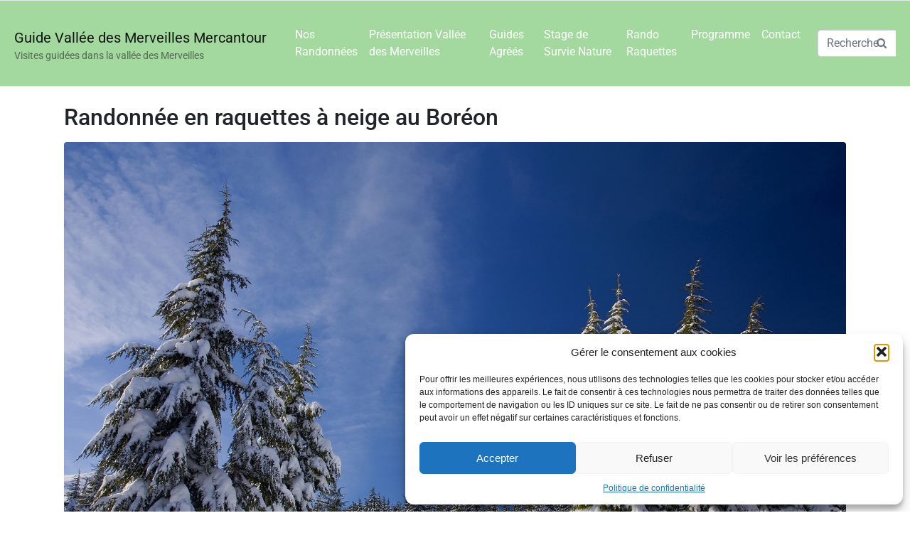

--- FILE ---
content_type: text/html; charset=UTF-8
request_url: https://guide-vallee-des-merveilles.com/tag/raquettes-a-neige/
body_size: 31871
content:
<!DOCTYPE html><html lang="fr-FR"><head >	<meta charset="UTF-8" />
	<meta name="viewport" content="width=device-width, initial-scale=1" />
	<meta name='robots' content='index, follow, max-image-preview:large, max-snippet:-1, max-video-preview:-1' />

	<!-- This site is optimized with the Yoast SEO plugin v26.7 - https://yoast.com/wordpress/plugins/seo/ -->
	<title>Archives des raquettes à neige - Guide Vallée des Merveilles Mercantour</title>
	<link rel="canonical" href="https://guide-vallee-des-merveilles.com/tag/raquettes-a-neige/" />
	<meta property="og:locale" content="fr_FR" />
	<meta property="og:type" content="article" />
	<meta property="og:title" content="Archives des raquettes à neige - Guide Vallée des Merveilles Mercantour" />
	<meta property="og:url" content="https://guide-vallee-des-merveilles.com/tag/raquettes-a-neige/" />
	<meta property="og:site_name" content="Guide Vallée des Merveilles Mercantour" />
	<meta name="twitter:card" content="summary_large_image" />
	<meta name="twitter:site" content="@guidemerveilles" />
	<script type="application/ld+json" class="yoast-schema-graph">{"@context":"https://schema.org","@graph":[{"@type":"CollectionPage","@id":"https://guide-vallee-des-merveilles.com/tag/raquettes-a-neige/","url":"https://guide-vallee-des-merveilles.com/tag/raquettes-a-neige/","name":"Archives des raquettes à neige - Guide Vallée des Merveilles Mercantour","isPartOf":{"@id":"https://guide-vallee-des-merveilles.com/#website"},"primaryImageOfPage":{"@id":"https://guide-vallee-des-merveilles.com/tag/raquettes-a-neige/#primaryimage"},"image":{"@id":"https://guide-vallee-des-merveilles.com/tag/raquettes-a-neige/#primaryimage"},"thumbnailUrl":"https://guide-vallee-des-merveilles.com/wp-content/uploads/2021/11/landscape-tree-nature-forest-branch-mountain-1164378-pxhere.com_.jpg","breadcrumb":{"@id":"https://guide-vallee-des-merveilles.com/tag/raquettes-a-neige/#breadcrumb"},"inLanguage":"fr-FR"},{"@type":"ImageObject","inLanguage":"fr-FR","@id":"https://guide-vallee-des-merveilles.com/tag/raquettes-a-neige/#primaryimage","url":"https://guide-vallee-des-merveilles.com/wp-content/uploads/2021/11/landscape-tree-nature-forest-branch-mountain-1164378-pxhere.com_.jpg","contentUrl":"https://guide-vallee-des-merveilles.com/wp-content/uploads/2021/11/landscape-tree-nature-forest-branch-mountain-1164378-pxhere.com_.jpg","width":1801,"height":1200,"caption":"Randonnée en raquettes à neige"},{"@type":"BreadcrumbList","@id":"https://guide-vallee-des-merveilles.com/tag/raquettes-a-neige/#breadcrumb","itemListElement":[{"@type":"ListItem","position":1,"name":"Accueil","item":"https://guide-vallee-des-merveilles.com/"},{"@type":"ListItem","position":2,"name":"raquettes à neige"}]},{"@type":"WebSite","@id":"https://guide-vallee-des-merveilles.com/#website","url":"https://guide-vallee-des-merveilles.com/","name":"Guide Vallée des Merveilles","description":"Visites guidées dans la vallée des Merveilles","publisher":{"@id":"https://guide-vallee-des-merveilles.com/#organization"},"potentialAction":[{"@type":"SearchAction","target":{"@type":"EntryPoint","urlTemplate":"https://guide-vallee-des-merveilles.com/?s={search_term_string}"},"query-input":{"@type":"PropertyValueSpecification","valueRequired":true,"valueName":"search_term_string"}}],"inLanguage":"fr-FR"},{"@type":"Organization","@id":"https://guide-vallee-des-merveilles.com/#organization","name":"Guide Vallée des Merveilles","url":"https://guide-vallee-des-merveilles.com/","logo":{"@type":"ImageObject","inLanguage":"fr-FR","@id":"https://guide-vallee-des-merveilles.com/#/schema/logo/image/","url":"https://guide-vallee-des-merveilles.com/wp-content/uploads/2021/03/logo_gdm_site.png","contentUrl":"https://guide-vallee-des-merveilles.com/wp-content/uploads/2021/03/logo_gdm_site.png","width":269,"height":186,"caption":"Guide Vallée des Merveilles"},"image":{"@id":"https://guide-vallee-des-merveilles.com/#/schema/logo/image/"},"sameAs":["https://www.facebook.com/guidesvalleedesmerveilles","https://x.com/guidemerveilles","https://www.instagram.com/valleedesmerveilles"]}]}</script>
	<!-- / Yoast SEO plugin. -->


<link rel='dns-prefetch' href='//www.googletagmanager.com' />
<link rel="alternate" type="application/rss+xml" title="Guide Vallée des Merveilles Mercantour &raquo; Flux" href="https://guide-vallee-des-merveilles.com/feed/" />
<link rel="alternate" type="application/rss+xml" title="Guide Vallée des Merveilles Mercantour &raquo; Flux des commentaires" href="https://guide-vallee-des-merveilles.com/comments/feed/" />
<link rel="alternate" type="text/calendar" title="Guide Vallée des Merveilles Mercantour &raquo; Flux iCal" href="https://guide-vallee-des-merveilles.com/events/?ical=1" />
<link rel="alternate" type="application/rss+xml" title="Guide Vallée des Merveilles Mercantour &raquo; Flux de l’étiquette raquettes à neige" href="https://guide-vallee-des-merveilles.com/tag/raquettes-a-neige/feed/" />
<style id='wp-img-auto-sizes-contain-inline-css' type='text/css'>
img:is([sizes=auto i],[sizes^="auto," i]){contain-intrinsic-size:3000px 1500px}
/*# sourceURL=wp-img-auto-sizes-contain-inline-css */
</style>
<link rel='stylesheet' id='sbi_styles-css' href='https://guide-vallee-des-merveilles.com/wp-content/plugins/instagram-feed/css/sbi-styles.min.css?ver=6.10.0' type='text/css' media='all' />
<link rel='stylesheet' id='jupiterx_icons-css' href='https://guide-vallee-des-merveilles.com/wp-content/themes/jupiterx/lib/assets/dist/css/icons-admin.css?ver=4.14.1' type='text/css' media='all' />
<link rel='stylesheet' id='dashicons-css' href='https://guide-vallee-des-merveilles.com/wp-includes/css/dashicons.min.css?ver=6.9' type='text/css' media='all' />
<link rel='stylesheet' id='menu-icons-extra-css' href='https://guide-vallee-des-merveilles.com/wp-content/plugins/menu-icons/css/extra.min.css?ver=0.13.20' type='text/css' media='all' />
<link rel='stylesheet' id='tribe-events-block-classic-event-details-css' href='https://guide-vallee-des-merveilles.com/wp-content/plugins/the-events-calendar/build/classic-event-details/frontend.css?ver=6.15.14' type='text/css' media='all' />
<link rel='stylesheet' id='tribe-events-block-event-datetime-css' href='https://guide-vallee-des-merveilles.com/wp-content/plugins/the-events-calendar/build/event-datetime/frontend.css?ver=6.15.14' type='text/css' media='all' />
<link rel='stylesheet' id='tribe-events-block-event-venue-css' href='https://guide-vallee-des-merveilles.com/wp-content/plugins/the-events-calendar/build/event-venue/frontend.css?ver=6.15.14' type='text/css' media='all' />
<link rel='stylesheet' id='tribe-events-block-event-links-css' href='https://guide-vallee-des-merveilles.com/wp-content/plugins/the-events-calendar/build/event-links/frontend.css?ver=6.15.14' type='text/css' media='all' />
<style id='wp-emoji-styles-inline-css' type='text/css'>

	img.wp-smiley, img.emoji {
		display: inline !important;
		border: none !important;
		box-shadow: none !important;
		height: 1em !important;
		width: 1em !important;
		margin: 0 0.07em !important;
		vertical-align: -0.1em !important;
		background: none !important;
		padding: 0 !important;
	}
/*# sourceURL=wp-emoji-styles-inline-css */
</style>
<link rel='stylesheet' id='wp-block-library-css' href='https://guide-vallee-des-merveilles.com/wp-includes/css/dist/block-library/style.min.css?ver=6.9' type='text/css' media='all' />
<style id='wp-block-library-theme-inline-css' type='text/css'>
.wp-block-audio :where(figcaption){color:#555;font-size:13px;text-align:center}.is-dark-theme .wp-block-audio :where(figcaption){color:#ffffffa6}.wp-block-audio{margin:0 0 1em}.wp-block-code{border:1px solid #ccc;border-radius:4px;font-family:Menlo,Consolas,monaco,monospace;padding:.8em 1em}.wp-block-embed :where(figcaption){color:#555;font-size:13px;text-align:center}.is-dark-theme .wp-block-embed :where(figcaption){color:#ffffffa6}.wp-block-embed{margin:0 0 1em}.blocks-gallery-caption{color:#555;font-size:13px;text-align:center}.is-dark-theme .blocks-gallery-caption{color:#ffffffa6}:root :where(.wp-block-image figcaption){color:#555;font-size:13px;text-align:center}.is-dark-theme :root :where(.wp-block-image figcaption){color:#ffffffa6}.wp-block-image{margin:0 0 1em}.wp-block-pullquote{border-bottom:4px solid;border-top:4px solid;color:currentColor;margin-bottom:1.75em}.wp-block-pullquote :where(cite),.wp-block-pullquote :where(footer),.wp-block-pullquote__citation{color:currentColor;font-size:.8125em;font-style:normal;text-transform:uppercase}.wp-block-quote{border-left:.25em solid;margin:0 0 1.75em;padding-left:1em}.wp-block-quote cite,.wp-block-quote footer{color:currentColor;font-size:.8125em;font-style:normal;position:relative}.wp-block-quote:where(.has-text-align-right){border-left:none;border-right:.25em solid;padding-left:0;padding-right:1em}.wp-block-quote:where(.has-text-align-center){border:none;padding-left:0}.wp-block-quote.is-large,.wp-block-quote.is-style-large,.wp-block-quote:where(.is-style-plain){border:none}.wp-block-search .wp-block-search__label{font-weight:700}.wp-block-search__button{border:1px solid #ccc;padding:.375em .625em}:where(.wp-block-group.has-background){padding:1.25em 2.375em}.wp-block-separator.has-css-opacity{opacity:.4}.wp-block-separator{border:none;border-bottom:2px solid;margin-left:auto;margin-right:auto}.wp-block-separator.has-alpha-channel-opacity{opacity:1}.wp-block-separator:not(.is-style-wide):not(.is-style-dots){width:100px}.wp-block-separator.has-background:not(.is-style-dots){border-bottom:none;height:1px}.wp-block-separator.has-background:not(.is-style-wide):not(.is-style-dots){height:2px}.wp-block-table{margin:0 0 1em}.wp-block-table td,.wp-block-table th{word-break:normal}.wp-block-table :where(figcaption){color:#555;font-size:13px;text-align:center}.is-dark-theme .wp-block-table :where(figcaption){color:#ffffffa6}.wp-block-video :where(figcaption){color:#555;font-size:13px;text-align:center}.is-dark-theme .wp-block-video :where(figcaption){color:#ffffffa6}.wp-block-video{margin:0 0 1em}:root :where(.wp-block-template-part.has-background){margin-bottom:0;margin-top:0;padding:1.25em 2.375em}
/*# sourceURL=/wp-includes/css/dist/block-library/theme.min.css */
</style>
<style id='classic-theme-styles-inline-css' type='text/css'>
/*! This file is auto-generated */
.wp-block-button__link{color:#fff;background-color:#32373c;border-radius:9999px;box-shadow:none;text-decoration:none;padding:calc(.667em + 2px) calc(1.333em + 2px);font-size:1.125em}.wp-block-file__button{background:#32373c;color:#fff;text-decoration:none}
/*# sourceURL=/wp-includes/css/classic-themes.min.css */
</style>
<link rel='stylesheet' id='jet-engine-frontend-css' href='https://guide-vallee-des-merveilles.com/wp-content/plugins/jet-engine/assets/css/frontend.css?ver=3.6.9' type='text/css' media='all' />
<style id='global-styles-inline-css' type='text/css'>
:root{--wp--preset--aspect-ratio--square: 1;--wp--preset--aspect-ratio--4-3: 4/3;--wp--preset--aspect-ratio--3-4: 3/4;--wp--preset--aspect-ratio--3-2: 3/2;--wp--preset--aspect-ratio--2-3: 2/3;--wp--preset--aspect-ratio--16-9: 16/9;--wp--preset--aspect-ratio--9-16: 9/16;--wp--preset--color--black: #000000;--wp--preset--color--cyan-bluish-gray: #abb8c3;--wp--preset--color--white: #ffffff;--wp--preset--color--pale-pink: #f78da7;--wp--preset--color--vivid-red: #cf2e2e;--wp--preset--color--luminous-vivid-orange: #ff6900;--wp--preset--color--luminous-vivid-amber: #fcb900;--wp--preset--color--light-green-cyan: #7bdcb5;--wp--preset--color--vivid-green-cyan: #00d084;--wp--preset--color--pale-cyan-blue: #8ed1fc;--wp--preset--color--vivid-cyan-blue: #0693e3;--wp--preset--color--vivid-purple: #9b51e0;--wp--preset--gradient--vivid-cyan-blue-to-vivid-purple: linear-gradient(135deg,rgb(6,147,227) 0%,rgb(155,81,224) 100%);--wp--preset--gradient--light-green-cyan-to-vivid-green-cyan: linear-gradient(135deg,rgb(122,220,180) 0%,rgb(0,208,130) 100%);--wp--preset--gradient--luminous-vivid-amber-to-luminous-vivid-orange: linear-gradient(135deg,rgb(252,185,0) 0%,rgb(255,105,0) 100%);--wp--preset--gradient--luminous-vivid-orange-to-vivid-red: linear-gradient(135deg,rgb(255,105,0) 0%,rgb(207,46,46) 100%);--wp--preset--gradient--very-light-gray-to-cyan-bluish-gray: linear-gradient(135deg,rgb(238,238,238) 0%,rgb(169,184,195) 100%);--wp--preset--gradient--cool-to-warm-spectrum: linear-gradient(135deg,rgb(74,234,220) 0%,rgb(151,120,209) 20%,rgb(207,42,186) 40%,rgb(238,44,130) 60%,rgb(251,105,98) 80%,rgb(254,248,76) 100%);--wp--preset--gradient--blush-light-purple: linear-gradient(135deg,rgb(255,206,236) 0%,rgb(152,150,240) 100%);--wp--preset--gradient--blush-bordeaux: linear-gradient(135deg,rgb(254,205,165) 0%,rgb(254,45,45) 50%,rgb(107,0,62) 100%);--wp--preset--gradient--luminous-dusk: linear-gradient(135deg,rgb(255,203,112) 0%,rgb(199,81,192) 50%,rgb(65,88,208) 100%);--wp--preset--gradient--pale-ocean: linear-gradient(135deg,rgb(255,245,203) 0%,rgb(182,227,212) 50%,rgb(51,167,181) 100%);--wp--preset--gradient--electric-grass: linear-gradient(135deg,rgb(202,248,128) 0%,rgb(113,206,126) 100%);--wp--preset--gradient--midnight: linear-gradient(135deg,rgb(2,3,129) 0%,rgb(40,116,252) 100%);--wp--preset--font-size--small: 13px;--wp--preset--font-size--medium: 20px;--wp--preset--font-size--large: 36px;--wp--preset--font-size--x-large: 42px;--wp--preset--spacing--20: 0.44rem;--wp--preset--spacing--30: 0.67rem;--wp--preset--spacing--40: 1rem;--wp--preset--spacing--50: 1.5rem;--wp--preset--spacing--60: 2.25rem;--wp--preset--spacing--70: 3.38rem;--wp--preset--spacing--80: 5.06rem;--wp--preset--shadow--natural: 6px 6px 9px rgba(0, 0, 0, 0.2);--wp--preset--shadow--deep: 12px 12px 50px rgba(0, 0, 0, 0.4);--wp--preset--shadow--sharp: 6px 6px 0px rgba(0, 0, 0, 0.2);--wp--preset--shadow--outlined: 6px 6px 0px -3px rgb(255, 255, 255), 6px 6px rgb(0, 0, 0);--wp--preset--shadow--crisp: 6px 6px 0px rgb(0, 0, 0);}:where(.is-layout-flex){gap: 0.5em;}:where(.is-layout-grid){gap: 0.5em;}body .is-layout-flex{display: flex;}.is-layout-flex{flex-wrap: wrap;align-items: center;}.is-layout-flex > :is(*, div){margin: 0;}body .is-layout-grid{display: grid;}.is-layout-grid > :is(*, div){margin: 0;}:where(.wp-block-columns.is-layout-flex){gap: 2em;}:where(.wp-block-columns.is-layout-grid){gap: 2em;}:where(.wp-block-post-template.is-layout-flex){gap: 1.25em;}:where(.wp-block-post-template.is-layout-grid){gap: 1.25em;}.has-black-color{color: var(--wp--preset--color--black) !important;}.has-cyan-bluish-gray-color{color: var(--wp--preset--color--cyan-bluish-gray) !important;}.has-white-color{color: var(--wp--preset--color--white) !important;}.has-pale-pink-color{color: var(--wp--preset--color--pale-pink) !important;}.has-vivid-red-color{color: var(--wp--preset--color--vivid-red) !important;}.has-luminous-vivid-orange-color{color: var(--wp--preset--color--luminous-vivid-orange) !important;}.has-luminous-vivid-amber-color{color: var(--wp--preset--color--luminous-vivid-amber) !important;}.has-light-green-cyan-color{color: var(--wp--preset--color--light-green-cyan) !important;}.has-vivid-green-cyan-color{color: var(--wp--preset--color--vivid-green-cyan) !important;}.has-pale-cyan-blue-color{color: var(--wp--preset--color--pale-cyan-blue) !important;}.has-vivid-cyan-blue-color{color: var(--wp--preset--color--vivid-cyan-blue) !important;}.has-vivid-purple-color{color: var(--wp--preset--color--vivid-purple) !important;}.has-black-background-color{background-color: var(--wp--preset--color--black) !important;}.has-cyan-bluish-gray-background-color{background-color: var(--wp--preset--color--cyan-bluish-gray) !important;}.has-white-background-color{background-color: var(--wp--preset--color--white) !important;}.has-pale-pink-background-color{background-color: var(--wp--preset--color--pale-pink) !important;}.has-vivid-red-background-color{background-color: var(--wp--preset--color--vivid-red) !important;}.has-luminous-vivid-orange-background-color{background-color: var(--wp--preset--color--luminous-vivid-orange) !important;}.has-luminous-vivid-amber-background-color{background-color: var(--wp--preset--color--luminous-vivid-amber) !important;}.has-light-green-cyan-background-color{background-color: var(--wp--preset--color--light-green-cyan) !important;}.has-vivid-green-cyan-background-color{background-color: var(--wp--preset--color--vivid-green-cyan) !important;}.has-pale-cyan-blue-background-color{background-color: var(--wp--preset--color--pale-cyan-blue) !important;}.has-vivid-cyan-blue-background-color{background-color: var(--wp--preset--color--vivid-cyan-blue) !important;}.has-vivid-purple-background-color{background-color: var(--wp--preset--color--vivid-purple) !important;}.has-black-border-color{border-color: var(--wp--preset--color--black) !important;}.has-cyan-bluish-gray-border-color{border-color: var(--wp--preset--color--cyan-bluish-gray) !important;}.has-white-border-color{border-color: var(--wp--preset--color--white) !important;}.has-pale-pink-border-color{border-color: var(--wp--preset--color--pale-pink) !important;}.has-vivid-red-border-color{border-color: var(--wp--preset--color--vivid-red) !important;}.has-luminous-vivid-orange-border-color{border-color: var(--wp--preset--color--luminous-vivid-orange) !important;}.has-luminous-vivid-amber-border-color{border-color: var(--wp--preset--color--luminous-vivid-amber) !important;}.has-light-green-cyan-border-color{border-color: var(--wp--preset--color--light-green-cyan) !important;}.has-vivid-green-cyan-border-color{border-color: var(--wp--preset--color--vivid-green-cyan) !important;}.has-pale-cyan-blue-border-color{border-color: var(--wp--preset--color--pale-cyan-blue) !important;}.has-vivid-cyan-blue-border-color{border-color: var(--wp--preset--color--vivid-cyan-blue) !important;}.has-vivid-purple-border-color{border-color: var(--wp--preset--color--vivid-purple) !important;}.has-vivid-cyan-blue-to-vivid-purple-gradient-background{background: var(--wp--preset--gradient--vivid-cyan-blue-to-vivid-purple) !important;}.has-light-green-cyan-to-vivid-green-cyan-gradient-background{background: var(--wp--preset--gradient--light-green-cyan-to-vivid-green-cyan) !important;}.has-luminous-vivid-amber-to-luminous-vivid-orange-gradient-background{background: var(--wp--preset--gradient--luminous-vivid-amber-to-luminous-vivid-orange) !important;}.has-luminous-vivid-orange-to-vivid-red-gradient-background{background: var(--wp--preset--gradient--luminous-vivid-orange-to-vivid-red) !important;}.has-very-light-gray-to-cyan-bluish-gray-gradient-background{background: var(--wp--preset--gradient--very-light-gray-to-cyan-bluish-gray) !important;}.has-cool-to-warm-spectrum-gradient-background{background: var(--wp--preset--gradient--cool-to-warm-spectrum) !important;}.has-blush-light-purple-gradient-background{background: var(--wp--preset--gradient--blush-light-purple) !important;}.has-blush-bordeaux-gradient-background{background: var(--wp--preset--gradient--blush-bordeaux) !important;}.has-luminous-dusk-gradient-background{background: var(--wp--preset--gradient--luminous-dusk) !important;}.has-pale-ocean-gradient-background{background: var(--wp--preset--gradient--pale-ocean) !important;}.has-electric-grass-gradient-background{background: var(--wp--preset--gradient--electric-grass) !important;}.has-midnight-gradient-background{background: var(--wp--preset--gradient--midnight) !important;}.has-small-font-size{font-size: var(--wp--preset--font-size--small) !important;}.has-medium-font-size{font-size: var(--wp--preset--font-size--medium) !important;}.has-large-font-size{font-size: var(--wp--preset--font-size--large) !important;}.has-x-large-font-size{font-size: var(--wp--preset--font-size--x-large) !important;}
:where(.wp-block-post-template.is-layout-flex){gap: 1.25em;}:where(.wp-block-post-template.is-layout-grid){gap: 1.25em;}
:where(.wp-block-term-template.is-layout-flex){gap: 1.25em;}:where(.wp-block-term-template.is-layout-grid){gap: 1.25em;}
:where(.wp-block-columns.is-layout-flex){gap: 2em;}:where(.wp-block-columns.is-layout-grid){gap: 2em;}
:root :where(.wp-block-pullquote){font-size: 1.5em;line-height: 1.6;}
/*# sourceURL=global-styles-inline-css */
</style>
<link rel='stylesheet' id='contact-form-7-css' href='https://guide-vallee-des-merveilles.com/wp-content/plugins/contact-form-7/includes/css/styles.css?ver=6.1.4' type='text/css' media='all' />
<link rel='stylesheet' id='tribe-events-v2-single-skeleton-css' href='https://guide-vallee-des-merveilles.com/wp-content/plugins/the-events-calendar/build/css/tribe-events-single-skeleton.css?ver=6.15.14' type='text/css' media='all' />
<link rel='stylesheet' id='tribe-events-v2-single-skeleton-full-css' href='https://guide-vallee-des-merveilles.com/wp-content/plugins/the-events-calendar/build/css/tribe-events-single-full.css?ver=6.15.14' type='text/css' media='all' />
<link rel='stylesheet' id='tec-events-elementor-widgets-base-styles-css' href='https://guide-vallee-des-merveilles.com/wp-content/plugins/the-events-calendar/build/css/integrations/plugins/elementor/widgets/widget-base.css?ver=6.15.14' type='text/css' media='all' />
<link rel='stylesheet' id='cmplz-general-css' href='https://guide-vallee-des-merveilles.com/wp-content/plugins/complianz-gdpr/assets/css/cookieblocker.min.css?ver=1765992812' type='text/css' media='all' />
<link rel='stylesheet' id='jupiterx-popups-animation-css' href='https://guide-vallee-des-merveilles.com/wp-content/plugins/jupiterx-core/includes/extensions/raven/assets/lib/animate/animate.min.css?ver=4.14.1' type='text/css' media='all' />
<link rel='stylesheet' id='jupiterx-css' href='https://guide-vallee-des-merveilles.com/wp-content/uploads/jupiterx/compiler/jupiterx/2ea2f1b.css?ver=4.14.1' type='text/css' media='all' />
<link rel='stylesheet' id='jet-menu-public-styles-css' href='https://guide-vallee-des-merveilles.com/wp-content/plugins/jet-menu/assets/public/css/public.css?ver=2.4.11' type='text/css' media='all' />
<link rel='stylesheet' id='jet-popup-frontend-css' href='https://guide-vallee-des-merveilles.com/wp-content/plugins/jet-popup/assets/css/jet-popup-frontend.css?ver=2.0.14.1' type='text/css' media='all' />
<link rel='stylesheet' id='jupiterx-elements-dynamic-styles-css' href='https://guide-vallee-des-merveilles.com/wp-content/uploads/jupiterx/compiler/jupiterx-elements-dynamic-styles/a3e1a34.css?ver=4.14.1' type='text/css' media='all' />
<link rel='stylesheet' id='elementor-frontend-css' href='https://guide-vallee-des-merveilles.com/wp-content/plugins/elementor/assets/css/frontend.min.css?ver=3.34.1' type='text/css' media='all' />
<link rel='stylesheet' id='jupiterx-core-raven-frontend-css' href='https://guide-vallee-des-merveilles.com/wp-content/plugins/jupiterx-core/includes/extensions/raven/assets/css/frontend.min.css?ver=6.9' type='text/css' media='all' />
<link rel='stylesheet' id='elementor-post-770-css' href='https://guide-vallee-des-merveilles.com/wp-content/uploads/elementor/css/post-770.css?ver=1768757175' type='text/css' media='all' />
<link rel='stylesheet' id='sellkit-frontend-css' href='https://guide-vallee-des-merveilles.com/wp-content/plugins/sellkit/assets/dist/css/frontend.min.css?ver=2.4.0' type='text/css' media='all' />
<link rel='stylesheet' id='jet-tabs-frontend-css' href='https://guide-vallee-des-merveilles.com/wp-content/plugins/jet-tabs/assets/css/jet-tabs-frontend.css?ver=2.2.9' type='text/css' media='all' />
<link rel='stylesheet' id='jet-tricks-frontend-css' href='https://guide-vallee-des-merveilles.com/wp-content/plugins/jet-tricks/assets/css/jet-tricks-frontend.css?ver=1.5.3' type='text/css' media='all' />
<link rel='stylesheet' id='flatpickr-css' href='https://guide-vallee-des-merveilles.com/wp-content/plugins/elementor/assets/lib/flatpickr/flatpickr.min.css?ver=4.6.13' type='text/css' media='all' />
<link rel='stylesheet' id='sbistyles-css' href='https://guide-vallee-des-merveilles.com/wp-content/plugins/instagram-feed/css/sbi-styles.min.css?ver=6.10.0' type='text/css' media='all' />
<link rel='stylesheet' id='elementor-post-99-css' href='https://guide-vallee-des-merveilles.com/wp-content/uploads/elementor/css/post-99.css?ver=1768757176' type='text/css' media='all' />
<link rel='stylesheet' id='elementor-gf-local-roboto-css' href='https://guide-vallee-des-merveilles.com/wp-content/uploads/elementor/google-fonts/css/roboto.css?ver=1742232361' type='text/css' media='all' />
<link rel='stylesheet' id='elementor-gf-local-robotoslab-css' href='https://guide-vallee-des-merveilles.com/wp-content/uploads/elementor/google-fonts/css/robotoslab.css?ver=1742232364' type='text/css' media='all' />
<link rel='stylesheet' id='elementor-gf-local-merriweather-css' href='https://guide-vallee-des-merveilles.com/wp-content/uploads/elementor/google-fonts/css/merriweather.css?ver=1742232370' type='text/css' media='all' />
<script type="text/javascript" src="https://www.googletagmanager.com/gtag/js?id=G-ZSFWW1Y8VE&#039; async=&#039;async" id="jupiterx-gtag-script-js"></script>
<script type="text/javascript" id="jupiterx-gtag-script-js-after">
/* <![CDATA[ */
	
		window.dataLayer = window.dataLayer || [];
		function gtag(){dataLayer.push(arguments);}
		gtag('js', new Date());
					gtag('config', 'G-ZSFWW1Y8VE', { 'anonymize_ip': true });
			
	
//# sourceURL=jupiterx-gtag-script-js-after
/* ]]> */
</script>
<script type="text/javascript" src="https://guide-vallee-des-merveilles.com/wp-includes/js/jquery/jquery.min.js?ver=3.7.1" id="jquery-core-js"></script>
<script type="text/javascript" src="https://guide-vallee-des-merveilles.com/wp-includes/js/jquery/jquery-migrate.min.js?ver=3.4.1" id="jquery-migrate-js"></script>
<script type="text/javascript" src="https://guide-vallee-des-merveilles.com/wp-content/themes/jupiterx/lib/assets/dist/js/utils.min.js?ver=4.14.1" id="jupiterx-utils-js"></script>
<script></script><link rel="https://api.w.org/" href="https://guide-vallee-des-merveilles.com/wp-json/" /><link rel="alternate" title="JSON" type="application/json" href="https://guide-vallee-des-merveilles.com/wp-json/wp/v2/tags/30" /><link rel="EditURI" type="application/rsd+xml" title="RSD" href="https://guide-vallee-des-merveilles.com/xmlrpc.php?rsd" />
<meta name="generator" content="WordPress 6.9" />
<meta name="tec-api-version" content="v1"><meta name="tec-api-origin" content="https://guide-vallee-des-merveilles.com"><link rel="alternate" href="https://guide-vallee-des-merveilles.com/wp-json/tribe/events/v1/events/?tags=raquettes-a-neige" />			<style>.cmplz-hidden {
					display: none !important;
				}</style><meta name="generator" content="Elementor 3.34.1; features: e_font_icon_svg, additional_custom_breakpoints; settings: css_print_method-external, google_font-enabled, font_display-auto">
			<style>
				.e-con.e-parent:nth-of-type(n+4):not(.e-lazyloaded):not(.e-no-lazyload),
				.e-con.e-parent:nth-of-type(n+4):not(.e-lazyloaded):not(.e-no-lazyload) * {
					background-image: none !important;
				}
				@media screen and (max-height: 1024px) {
					.e-con.e-parent:nth-of-type(n+3):not(.e-lazyloaded):not(.e-no-lazyload),
					.e-con.e-parent:nth-of-type(n+3):not(.e-lazyloaded):not(.e-no-lazyload) * {
						background-image: none !important;
					}
				}
				@media screen and (max-height: 640px) {
					.e-con.e-parent:nth-of-type(n+2):not(.e-lazyloaded):not(.e-no-lazyload),
					.e-con.e-parent:nth-of-type(n+2):not(.e-lazyloaded):not(.e-no-lazyload) * {
						background-image: none !important;
					}
				}
			</style>
			<meta name="generator" content="Powered by WPBakery Page Builder - drag and drop page builder for WordPress."/>
<link rel="icon" href="https://guide-vallee-des-merveilles.com/wp-content/uploads/2021/03/cropped-sorcier-vallee-des-merveilles-32x32.png" sizes="32x32" />
<link rel="icon" href="https://guide-vallee-des-merveilles.com/wp-content/uploads/2021/03/cropped-sorcier-vallee-des-merveilles-192x192.png" sizes="192x192" />
<link rel="apple-touch-icon" href="https://guide-vallee-des-merveilles.com/wp-content/uploads/2021/03/cropped-sorcier-vallee-des-merveilles-180x180.png" />
<meta name="msapplication-TileImage" content="https://guide-vallee-des-merveilles.com/wp-content/uploads/2021/03/cropped-sorcier-vallee-des-merveilles-270x270.png" />
<noscript><style> .wpb_animate_when_almost_visible { opacity: 1; }</style></noscript></head><body data-cmplz=1 class="archive tag tag-raquettes-a-neige tag-30 wp-custom-logo wp-theme-jupiterx no-js tribe-no-js jet-mega-menu-location wpb-js-composer js-comp-ver-8.7.2.1 vc_responsive elementor-default elementor-kit-770 jupiterx-header-fixed jupiterx-header-bottom jupiterx-header-overlapped" itemscope="itemscope" itemtype="http://schema.org/WebPage"><a class="jupiterx-a11y jupiterx-a11y-skip-navigation-link" href="#jupiterx-main">Skip to content</a><div class="jupiterx-site"><header class="jupiterx-header" data-jupiterx-settings="{&quot;breakpoint&quot;:&quot;767.98&quot;,&quot;behavior&quot;:&quot;fixed&quot;,&quot;position&quot;:&quot;bottom&quot;,&quot;overlap&quot;:&quot;desktop&quot;}" role="banner" itemscope="itemscope" itemtype="http://schema.org/WPHeader"><nav class="jupiterx-site-navbar navbar navbar-expand-md navbar-light jupiterx-navbar-desktop-left jupiterx-navbar-tablet-left jupiterx-navbar-mobile-left" role="navigation" itemscope="itemscope" itemtype="http://schema.org/SiteNavigationElement"><div class="container-fluid"><div class="jupiterx-navbar-brand"><a href="https://guide-vallee-des-merveilles.com" class="jupiterx-navbar-brand-link navbar-brand" rel="home" itemprop="headline">Guide Vallée des Merveilles Mercantour</a><span class="jupiterx-navbar-description navbar-text" itemprop="description">Visites guidées dans la vallée des Merveilles</span></div><button class="jupiterx-navbar-toggler navbar-toggler" type="button" data-toggle="collapse" data-target="#jupiterxSiteNavbar" aria-controls="jupiterxSiteNavbar" aria-expanded="false" aria-label="Toggle navigation"><span class="navbar-toggler-icon"></span></button><div class="collapse navbar-collapse" id="jupiterxSiteNavbar"><div class="menu-navigation-container"><ul id="menu-navigation" class="jupiterx-nav-primary navbar-nav dropup"><li id="menu-item-343" class="menu-item menu-item-type-post_type menu-item-object-page menu-item-343 nav-item"><a href="https://guide-vallee-des-merveilles.com/randonnee-vallee-des-merveilles-mercantour/" class="nav-link" id="menu-item-link-343">Nos Randonnées</a></li>
<li id="menu-item-1550" class="menu-item menu-item-type-post_type menu-item-object-page menu-item-1550 nav-item"><a href="https://guide-vallee-des-merveilles.com/vallee-des-merveilles/" class="nav-link" id="menu-item-link-1550">Présentation Vallée des Merveilles</a></li>
<li id="menu-item-6235" class="menu-item menu-item-type-post_type menu-item-object-page menu-item-6235 nav-item"><a href="https://guide-vallee-des-merveilles.com/randonnee-guidee-vallee-des-merveilles/" class="nav-link" id="menu-item-link-6235">Guides Agréés</a></li>
<li id="menu-item-7275" class="menu-item menu-item-type-post_type menu-item-object-page menu-item-7275 nav-item"><a href="https://guide-vallee-des-merveilles.com/stage-de-survie-nature/" class="nav-link" id="menu-item-link-7275">Stage de Survie Nature</a></li>
<li id="menu-item-2588" class="menu-item menu-item-type-post_type menu-item-object-page menu-item-2588 nav-item"><a href="https://guide-vallee-des-merveilles.com/randonnee-raquettes-a-neige/" class="nav-link" id="menu-item-link-2588">Rando Raquettes</a></li>
<li id="menu-item-2782" class="menu-item menu-item-type-custom menu-item-object-custom menu-item-2782 nav-item"><a href="https://guide-vallee-des-merveilles.com/events/" class="nav-link" id="menu-item-link-2782">Programme</a></li>
<li id="menu-item-342" class="menu-item menu-item-type-post_type menu-item-object-page menu-item-342 nav-item"><a href="https://guide-vallee-des-merveilles.com/contact/" class="nav-link" id="menu-item-link-342">Contact</a></li>
</ul></div><form class="jupiterx-search-form form-inline" method="get" action="https://guide-vallee-des-merveilles.com/" role="search"><input class="form-control" type="search" placeholder="Recherche" value="" name="s"/><button class="btn jupiterx-icon-search-1"></button></form></div><div class="jupiterx-navbar-content"></div></div></nav></header><main id="jupiterx-main" class="jupiterx-main"><div class="jupiterx-main-content"><div class="container"><div class="row"><div id="jupiterx-primary" class="jupiterx-primary col-lg-12"><div class="jupiterx-content" role="main" itemprop="mainEntityOfPage" itemscope="itemscope" itemtype="http://schema.org/Blog"><article id="7762" class="jupiterx-post jupiterx-post-loop post-7762 tribe_events type-tribe_events status-publish has-post-thumbnail hentry tag-alpes-maritimes tag-mercantour tag-raquettes-a-neige tag-vallee-de-la-vesubie tag-vesubie tribe_events_cat-rando-raquettes-a-neige tribe_events_cat-raquettes-a-neige cat_rando-raquettes-a-neige cat_raquettes-a-neige" itemscope="itemscope" itemtype="http://schema.org/CreativeWork"><header class="jupiterx-post-header"><h2 class="jupiterx-post-title" itemprop="headline"><a href="https://guide-vallee-des-merveilles.com/event/randonnee-en-raquettes-a-neige-au-boreon-2/" title="Randonnée en raquettes à neige au Boréon" rel="bookmark">Randonnée en raquettes à neige au Boréon</a></h2></header><div class="jupiterx-post-body" itemprop="articleBody"><div class="jupiterx-post-image"><a href="https://guide-vallee-des-merveilles.com/event/randonnee-en-raquettes-a-neige-au-boreon-2/" title="Randonnée en raquettes à neige au Boréon" data-object-fit="cover"><picture ><source media="(max-width: 480px)" srcset="https://guide-vallee-des-merveilles.com/wp-content/uploads/jupiterx/images/landscape-tree-nature-forest-branch-mountain-1164378-pxhere.com_-d9b0e7c.jpg"/><source media="(max-width: 800px)" srcset="https://guide-vallee-des-merveilles.com/wp-content/uploads/jupiterx/images/landscape-tree-nature-forest-branch-mountain-1164378-pxhere.com_-d679309.jpg"/><img fetchpriority="high" width="1801" height="1200" src="https://guide-vallee-des-merveilles.com/wp-content/uploads/2021/11/landscape-tree-nature-forest-branch-mountain-1164378-pxhere.com_.jpg" alt="Randonnée en raquettes à neige à Gréolières les neiges" itemprop="image"/></picture></a></div><div class="jupiterx-post-content clearfix" itemprop="text"><div  class="tribe-events-schedule tribe-clearfix" >
	<p class="tribe-events-schedule__datetime">
		<span class="tribe-events-schedule__date tribe-events-schedule__date--start">
			2 janvier 2025		</span>

					<span class="tribe-events-schedule__separator tribe-events-schedule__separator--date">
				 à 			</span>
			<span class="tribe-events-schedule__time tribe-events-schedule__time--start">
				10h00			</span>
		
									<span class="tribe-events-schedule__separator tribe-events-schedule__separator--time">
					 &#8211; 				</span>
			
							<span class="tribe-events-schedule__time tribe-events-schedule__time--end">
					15h00				</span>
			
						</p>
</div>


<div class="tribe-events-event-image"><img decoding="async" width="1801" height="1200" src="https://guide-vallee-des-merveilles.com/wp-content/uploads/2021/11/landscape-tree-nature-forest-branch-mountain-1164378-pxhere.com_.jpg" class="attachment-full size-full wp-post-image" alt="Randonnée en raquettes à neige à Gréolières les neiges" srcset="https://guide-vallee-des-merveilles.com/wp-content/uploads/2021/11/landscape-tree-nature-forest-branch-mountain-1164378-pxhere.com_.jpg 1801w, https://guide-vallee-des-merveilles.com/wp-content/uploads/2021/11/landscape-tree-nature-forest-branch-mountain-1164378-pxhere.com_-300x200.jpg 300w, https://guide-vallee-des-merveilles.com/wp-content/uploads/2021/11/landscape-tree-nature-forest-branch-mountain-1164378-pxhere.com_-1024x682.jpg 1024w, https://guide-vallee-des-merveilles.com/wp-content/uploads/2021/11/landscape-tree-nature-forest-branch-mountain-1164378-pxhere.com_-768x512.jpg 768w, https://guide-vallee-des-merveilles.com/wp-content/uploads/2021/11/landscape-tree-nature-forest-branch-mountain-1164378-pxhere.com_-1536x1023.jpg 1536w, https://guide-vallee-des-merveilles.com/wp-content/uploads/2021/11/landscape-tree-nature-forest-branch-mountain-1164378-pxhere.com_-1320x880.jpg 1320w" sizes="(max-width: 1801px) 100vw, 1801px" /></div>

<p>Nous vous proposons une <strong><a href="https://www.randonnee-raquettes-mercantour.com/randonnee-balade-en-raquettes-a-neige-boreon.php" target="_blank" rel="noopener">randonnée en raquettes à neige, </a>dans la forêt nordique du Boréon ! </strong><br />Situé à environ 60km de l&rsquo;aéroport de Nice dans la vallée de la Vésubie, le Boréon vous sera facilement accessible par la route qui est déneigée.  Ce secteur se trouve au cœur du massif du Mercantour.<br />Vous pourrez faire une belle balade au Boréon, nous pourrons faire une belle boucle en raquettes au milieu de sommets majestueux.</p>
<p><strong>Le tarif matériel compris est de:</strong> 39€ par personne, 30€ par personne pour un groupe de 10 personnes !<br />Ce prix comprend: L’encadrement par 1 professionnel montagne diplômé d&rsquo;état.</p>
<p><strong>Rendez-vous à 10h devant le centre Alpha au Chalet d&rsquo;Accueil Du Boréon,</strong> dans la vallée de la Vésubie.<br /><strong>Adresse: </strong>Chalet d&rsquo;accueil du Boréon, Route Départementale 89, 06450 Saint-Martin-Vésubie. GPS: 44.113271, 7.288920</p>
<p><strong>Equipement:</strong> Vêtements chauds, veste coupe-vent, polaire, gants, lunettes de soleil, bonnet, écharpe, chaussures de randonnée, chaussures et chaussettes de rechange, eau, pique-nique.</p>
<p>Nous vous proposons un déjeuner dans un chalet d’altitude situé au cœur de la forêt du Boréon et que l&rsquo;on ne peut atteindre qu&rsquo;en raquettes! Il faut compter environ 25€ par personne.</p>

	<div  class="tribe-block tribe-block__events-link" >
		<div class="tribe-events tribe-common">
			<div class="tribe-events-c-subscribe-dropdown__container">
				<div class="tribe-events-c-subscribe-dropdown">
					<div class="tribe-common-c-btn-border tribe-events-c-subscribe-dropdown__button">
						<svg
	 class="tribe-common-c-svgicon tribe-common-c-svgicon--cal-export tribe-events-c-subscribe-dropdown__export-icon" 	aria-hidden="true"
	viewBox="0 0 23 17"
	xmlns="http://www.w3.org/2000/svg"
>
	<path fill-rule="evenodd" clip-rule="evenodd" d="M.128.896V16.13c0 .211.145.383.323.383h15.354c.179 0 .323-.172.323-.383V.896c0-.212-.144-.383-.323-.383H.451C.273.513.128.684.128.896Zm16 6.742h-.901V4.679H1.009v10.729h14.218v-3.336h.901V7.638ZM1.01 1.614h14.218v2.058H1.009V1.614Z" />
	<path d="M20.5 9.846H8.312M18.524 6.953l2.89 2.909-2.855 2.855" stroke-width="1.2" stroke-linecap="round" stroke-linejoin="round"/>
</svg>
						<button
							class="tribe-events-c-subscribe-dropdown__button-text"
							aria-expanded="false"
							aria-controls="tribe-events-subscribe-dropdown-content"
							aria-label="Afficher les liens permettant d’ajouter des évènements à votre calendrier"
						>
							Ajouter au calendrier						</button>
						<svg
	 class="tribe-common-c-svgicon tribe-common-c-svgicon--caret-down tribe-events-c-subscribe-dropdown__button-icon" 	aria-hidden="true"
	viewBox="0 0 10 7"
	xmlns="http://www.w3.org/2000/svg"
>
	<path fill-rule="evenodd" clip-rule="evenodd" d="M1.008.609L5 4.6 8.992.61l.958.958L5 6.517.05 1.566l.958-.958z" class="tribe-common-c-svgicon__svg-fill"/>
</svg>
					</div>
					<div id="tribe-events-subscribe-dropdown-content" class="tribe-events-c-subscribe-dropdown__content">
						<ul class="tribe-events-c-subscribe-dropdown__list">
															<li class="tribe-events-c-subscribe-dropdown__list-item tribe-events-c-subscribe-dropdown__list-item--gcal">
									<a
										href="https://www.google.com/calendar/event?action=TEMPLATE&#038;dates=20250102T100000/20250102T150000&#038;text=Randonn%C3%A9e%20en%20raquettes%20%C3%A0%20neige%20au%20Bor%C3%A9on&#038;details=%3Cp%3ENous+vous+proposons+une%C2%A0%3Cstrong%3E%3Ca+href%3D%22https%3A%2F%2Fwww.randonnee-raquettes-mercantour.com%2Frandonnee-balade-en-raquettes-a-neige-boreon.php%22+target%3D%22_blank%22+rel%3D%22noopener%22%3Erandonn%C3%A9e+en%C2%A0raquettes%C2%A0%C3%A0+neige%2C%C2%A0%3C%2Fa%3Edans+la+for%C3%AAt%C2%A0nordique+du%C2%A0Bor%C3%A9on+%21%C2%A0%3C%2Fstrong%3E%3Cbr+%2F%3ESitu%C3%A9%C2%A0%C3%A0%C2%A0environ+60km+de+l%27a%C3%A9roport+de+Nice+dans+la+vall%C3%A9e+de+la+V%C3%A9subie%2C+le%C2%A0Bor%C3%A9on%C2%A0vous+sera+facilement+accessible+par+la+route+qui+est+d%C3%A9neig%C3%A9e.+%C2%A0Ce+secteur+se+trouve+au+c%C5%93ur+du+massif+du+Mercantour.%3Cbr+%2F%3EVous+pourrez+faire+une+belle+balade+au%C2%A0Bor%C3%A9on%2C+nous+pourrons+faire+une+belle+boucle+en%C2%A0raquettes%C2%A0au+milieu+de+sommets+majestueux.%3C%2Fp%3E+%3Cp%3E%3Cstrong%3ELe+tarif+mat%C3%A9riel+compris+est+de%3A%3C%2Fstrong%3E+39%E2%82%AC+par+personne%2C+30%E2%82%AC+par+personne+pour+un+groupe+de+10+personnes+%21%3Cbr+%2F%3ECe+prix+comprend%3A+L%E2%80%99encadrement+par+1+professionnel+montagne+dipl%C3%B4m%C3%A9+d%27%C3%A9tat.%3C%2Fp%3E+%3Cp%3E%3Cstrong%3ERendez-vous+%C3%A0+10h+devant+le+centre+Alpha+au+Chalet+d%27Accueil+Du%C2%A0Bor%C3%A9on%2C%3C%2Fstrong%3E%C2%A0dans+la%C2%A0vall%C3%A9e+de+la+V%C3%A9subie.%3Cbr+%2F%3E%3Cstrong%3EAdr%3C%2Fstrong%3E%3C%2Fp%3E%28Voir+toute+la+description+de+%C3%A9v%C3%A8nement+ici%C2%A0%3A+https%3A%2F%2Fguide-vallee-des-merveilles.com%2Fevent%2Frandonnee-en-raquettes-a-neige-au-boreon-2%2F%29&#038;location=Centre%20Alpha,%20chalet%20d&rsquo;accueil%20du%20Boréon,%20Chalet%20d&#039;accueil,%20Route%20du%20Boréon,%20Saint%20Martin%20Vésubie,%2006450,%20France&#038;trp=false&#038;ctz=Europe/Paris&#038;sprop=website:https://guide-vallee-des-merveilles.com"
										class="tribe-events-c-subscribe-dropdown__list-item-link"
										target="_blank"
										rel="noopener noreferrer nofollow noindex"
									>
										Google Agenda									</a>
								</li>
															<li class="tribe-events-c-subscribe-dropdown__list-item tribe-events-c-subscribe-dropdown__list-item--ical">
									<a
										href=""
										class="tribe-events-c-subscribe-dropdown__list-item-link"
										target="_blank"
										rel="noopener noreferrer nofollow noindex"
									>
										iCalendar									</a>
								</li>
															<li class="tribe-events-c-subscribe-dropdown__list-item tribe-events-c-subscribe-dropdown__list-item--outlook-365">
									<a
										href=""
										class="tribe-events-c-subscribe-dropdown__list-item-link"
										target="_blank"
										rel="noopener noreferrer nofollow noindex"
									>
										Outlook 365									</a>
								</li>
															<li class="tribe-events-c-subscribe-dropdown__list-item tribe-events-c-subscribe-dropdown__list-item--outlook-live">
									<a
										href=""
										class="tribe-events-c-subscribe-dropdown__list-item-link"
										target="_blank"
										rel="noopener noreferrer nofollow noindex"
									>
										Outlook Live									</a>
								</li>
													</ul>
					</div>
				</div>
			</div>
		</div>
	</div>



<div  class="tribe-events-single-section tribe-events-event-meta primary tribe-clearfix" >
	
	
<div class="tribe-events-meta-group tribe-events-meta-group-details">
	<h3 class="tribe-events-single-section-title">
					Détails		
	</h3>
	<ul class="tribe-events-meta-list">

		
			<li class="tribe-events-meta-item">
				<span class="tribe-events-meta-label">Date :</span>
				<span class="tribe-events-meta-value">
					<abbr class="tribe-events-abbr tribe-events-start-date published dtstart" title="2025-01-02"> 2 janvier 2025 </abbr>
				</span>
			</li>

			<li class="tribe-events-meta-item">
				<span class="tribe-events-meta-label">Heure :</span>
				<span class="tribe-events-meta-value">
					<div class="tribe-events-abbr tribe-events-start-time published dtstart" title="2025-01-02">
						10h00 &#8211; 15h00											</div>
				</span>
			</li>

		
					<li class="tribe-events-meta-item">
				<span class="tribe-events-meta-label">Prix :</span>
				<span class="tribe-events-event-cost tribe-events-meta-value"> 39€ </span>
			</li>
		
		
		<li class="tribe-events-meta-item"><span class="tribe-events-event-categories-label tribe-events-meta-label">Catégories d’Évènement:</span> <span class="tribe-events-event-categories tribe-events-meta-value"><a href="https://guide-vallee-des-merveilles.com/events/categorie/rando-raquettes-a-neige/" rel="tag">Rando Raquettes à neige</a>, <a href="https://guide-vallee-des-merveilles.com/events/categorie/raquettes-a-neige/" rel="tag">Raquettes à neige</a></span></li>
		<li class="tribe-events-meta-item"><span class="tribe-event-tags-label tribe-events-meta-label">Évènement Tags:</span><span class="tribe-event-tags tribe-events-meta-value"><a href="https://guide-vallee-des-merveilles.com/events/etiquette/alpes-maritimes/" rel="tag">alpes maritimes</a>, <a href="https://guide-vallee-des-merveilles.com/events/etiquette/mercantour/" rel="tag">Mercantour</a>, <a href="https://guide-vallee-des-merveilles.com/events/etiquette/raquettes-a-neige/" rel="tag">raquettes à neige</a>, <a href="https://guide-vallee-des-merveilles.com/events/etiquette/vallee-de-la-vesubie/" rel="tag">vallée de la Vésubie</a>, <a href="https://guide-vallee-des-merveilles.com/events/etiquette/vesubie/" rel="tag">vésubie</a></span></li>
		
			<li class="tribe-events-meta-item">
				<span class="tribe-events-meta-label">Site :</span>
				<span class="tribe-events-event-url tribe-events-meta-value"> <a href="https://www.randonnee-raquettes-mercantour.com/" target="_self" rel="external">https://www.randonnee-raquettes-mercantour.com/</a> </span>
			</li>
		
			</ul>
</div>
	
	</div>


<div  class="tribe-block tribe-block__venue tribe-clearfix tribe-block__venue--has-map" >
	
	
<div class="tribe-block__venue__meta">
	<div class="tribe-block__venue__name">
		<h3>Centre Alpha, chalet d&rsquo;accueil du Boréon</h3>
	</div>

	
						<address class="tribe-block__venue__address">
				<span class="tribe-address">

<span class="tribe-street-address">Chalet d&#039;accueil, Route du Boréon</span>
	
		<br>
		<span class="tribe-locality">Saint Martin Vésubie</span><span class="tribe-delimiter">,</span>


	<span class="tribe-postal-code">06450</span>

	<span class="tribe-country-name">France</span>

</span>

									<a class="tribe-events-gmap" href="https://maps.google.com/maps?f=q&#038;source=s_q&#038;hl=en&#038;geocode=&#038;q=Chalet+d%26%23039%3Baccueil%2C+Route+du+Bor%C3%A9on+Saint+Martin+V%C3%A9subie+06450+France" title="Cliquez pour voir une carte Google Map" target="_blank" rel="noreferrer noopener">+ Google Map</a>							</address>
		
					<span class="tribe-block__venue__phone">06 12 51 37 30</span><br />
		
					<span class="tribe-block__venue__website"><a href="https://guide-vallee-des-merveilles.com/portfolio/randonnee-les-lacs-du-mercantour/" target="_self" rel="external">Voir Lieu site web</a></span><br />
			
	</div>
	
<div class="tribe-block__venue__map">
	
<iframe
  title="L‘iframe Google maps affichant l’adresse à Centre Alpha, chalet d&rsquo;accueil du Boréon"
  aria-label="Plan des lieux"
  width="310px"
  height="256px"
  frameborder="0" style="border:0"
  src="https://www.google.com/maps/embed/v1/place?key=AIzaSyDNsicAsP6-VuGtAb1O9riI3oc_NOb7IOU&#038;q=Chalet+d%26%23039%3Baccueil%2C+Route+du+Bor%C3%A9on+Saint+Martin+V%C3%A9subie+06450+France+&#038;zoom=10" allowfullscreen>
</iframe>
</div>

	</div>
</div><div class="jupiterx-post-tags"><div class="jupiterx-post-tags-row"> <a class="btn btn-light" href="https://guide-vallee-des-merveilles.com/tag/alpes-maritimes/" rel="tag">alpes maritimes</a> <a class="btn btn-light" href="https://guide-vallee-des-merveilles.com/tag/mercantour/" rel="tag">Mercantour</a> <a class="btn btn-light" href="https://guide-vallee-des-merveilles.com/tag/raquettes-a-neige/" rel="tag">raquettes à neige</a> <a class="btn btn-light" href="https://guide-vallee-des-merveilles.com/tag/vallee-de-la-vesubie/" rel="tag">vallée de la Vésubie</a> <a class="btn btn-light" href="https://guide-vallee-des-merveilles.com/tag/vesubie/" rel="tag">vésubie</a></div></div></div></article><article id="7758" class="jupiterx-post jupiterx-post-loop post-7758 tribe_events type-tribe_events status-publish has-post-thumbnail hentry tag-mercantour tag-rando-raquettes-a-neige tag-randonnee-mercantour tag-raquettes-a-neige tag-vesubie tribe_events_cat-rando-raquettes-a-neige tribe_events_cat-raquettes-a-neige cat_rando-raquettes-a-neige cat_raquettes-a-neige" itemscope="itemscope" itemtype="http://schema.org/CreativeWork"><header class="jupiterx-post-header"><h2 class="jupiterx-post-title" itemprop="headline"><a href="https://guide-vallee-des-merveilles.com/event/randonnee-en-raquettes-a-neige-au-depart-du-col-de-la-couillole/" title="Randonnée en raquettes à neige Haut Cians" rel="bookmark">Randonnée en raquettes à neige Haut Cians</a></h2></header><div class="jupiterx-post-body" itemprop="articleBody"><div class="jupiterx-post-image"><a href="https://guide-vallee-des-merveilles.com/event/randonnee-en-raquettes-a-neige-au-depart-du-col-de-la-couillole/" title="Randonnée en raquettes à neige Haut Cians" data-object-fit="cover"><picture ><source media="(max-width: 480px)" srcset="https://guide-vallee-des-merveilles.com/wp-content/uploads/jupiterx/images/greolieres-487a0f6.jpg"/><source media="(max-width: 800px)" srcset="https://guide-vallee-des-merveilles.com/wp-content/uploads/jupiterx/images/greolieres-2315247.jpg"/><img width="800" height="450" src="https://guide-vallee-des-merveilles.com/wp-content/uploads/2021/10/greolieres.jpg" alt="Randonnée en raquettes à neige à Gréolières les neiges" itemprop="image"/></picture></a></div><div class="jupiterx-post-content clearfix" itemprop="text"><div  class="tribe-events-schedule tribe-clearfix" >
	<p class="tribe-events-schedule__datetime">
		<span class="tribe-events-schedule__date tribe-events-schedule__date--start">
			11 janvier 2025		</span>

					<span class="tribe-events-schedule__separator tribe-events-schedule__separator--date">
				 à 			</span>
			<span class="tribe-events-schedule__time tribe-events-schedule__time--start">
				10h00			</span>
		
									<span class="tribe-events-schedule__separator tribe-events-schedule__separator--time">
					 &#8211; 				</span>
			
							<span class="tribe-events-schedule__time tribe-events-schedule__time--end">
					15h00				</span>
			
						</p>
</div>


<div class="tribe-events-event-image"><img decoding="async" width="800" height="450" src="https://guide-vallee-des-merveilles.com/wp-content/uploads/2021/10/greolieres.jpg" class="attachment-full size-full wp-post-image" alt="Randonnée en raquettes à neige à Gréolières les neiges" srcset="https://guide-vallee-des-merveilles.com/wp-content/uploads/2021/10/greolieres.jpg 800w, https://guide-vallee-des-merveilles.com/wp-content/uploads/2021/10/greolieres-300x169.jpg 300w, https://guide-vallee-des-merveilles.com/wp-content/uploads/2021/10/greolieres-768x432.jpg 768w" sizes="(max-width: 800px) 100vw, 800px" /></div>


<p>Après un trajet en voiture qui emprunte les spectaculaires gorges rouges du Cians nous remontons vers Beuil et le col de la Couillole.</p>



<p>Arrivés au col, nous chaussons les raquettes à neige pour nous diriger sur le versant au soleil vers le Mont Brussière.<br>Nous remontons tranquillement la forêt de mélèzes où nous apprendrons à reconnaître les traces laissées par ses nombreux habitants comme le lièvre variable, le chamois, le chevreuil, le cerf, l&rsquo;écureuil, ou le renard. Il n&rsquo;est pas rare de voir parfois les traces du passage d&rsquo;une meute de&nbsp;loups.</p>



<p>Un magnifique sentier en crête nous permet de profiter d&rsquo;une vue exceptionnelle à l&rsquo;Ouest sur les sommets du Haut Cians, sur les montagnes du Haut Var et vers l&rsquo;Est sur les hauts sommets de la Tinée et de la Vésubie. A chaque instant, tel un géant&nbsp;majestueux, le Mounier et sa silhouette remarquable nous accompagne.</p>



<p>La crête de l&rsquo;Ars est un promontoire exceptionnel pour un pique nique inoubliable tout près du ciel. Au retour vers le col de la Couillole, le Mont Brussière nous offrent ses pentes idéales pour de belles descentes des plus ludiques.</p>


	<div  class="tribe-block tribe-block__events-link" >
		<div class="tribe-events tribe-common">
			<div class="tribe-events-c-subscribe-dropdown__container">
				<div class="tribe-events-c-subscribe-dropdown">
					<div class="tribe-common-c-btn-border tribe-events-c-subscribe-dropdown__button">
						<svg
	 class="tribe-common-c-svgicon tribe-common-c-svgicon--cal-export tribe-events-c-subscribe-dropdown__export-icon" 	aria-hidden="true"
	viewBox="0 0 23 17"
	xmlns="http://www.w3.org/2000/svg"
>
	<path fill-rule="evenodd" clip-rule="evenodd" d="M.128.896V16.13c0 .211.145.383.323.383h15.354c.179 0 .323-.172.323-.383V.896c0-.212-.144-.383-.323-.383H.451C.273.513.128.684.128.896Zm16 6.742h-.901V4.679H1.009v10.729h14.218v-3.336h.901V7.638ZM1.01 1.614h14.218v2.058H1.009V1.614Z" />
	<path d="M20.5 9.846H8.312M18.524 6.953l2.89 2.909-2.855 2.855" stroke-width="1.2" stroke-linecap="round" stroke-linejoin="round"/>
</svg>
						<button
							class="tribe-events-c-subscribe-dropdown__button-text"
							aria-expanded="false"
							aria-controls="tribe-events-subscribe-dropdown-content"
							aria-label="Afficher les liens permettant d’ajouter des évènements à votre calendrier"
						>
							Ajouter au calendrier						</button>
						<svg
	 class="tribe-common-c-svgicon tribe-common-c-svgicon--caret-down tribe-events-c-subscribe-dropdown__button-icon" 	aria-hidden="true"
	viewBox="0 0 10 7"
	xmlns="http://www.w3.org/2000/svg"
>
	<path fill-rule="evenodd" clip-rule="evenodd" d="M1.008.609L5 4.6 8.992.61l.958.958L5 6.517.05 1.566l.958-.958z" class="tribe-common-c-svgicon__svg-fill"/>
</svg>
					</div>
					<div id="tribe-events-subscribe-dropdown-content" class="tribe-events-c-subscribe-dropdown__content">
						<ul class="tribe-events-c-subscribe-dropdown__list">
															<li class="tribe-events-c-subscribe-dropdown__list-item tribe-events-c-subscribe-dropdown__list-item--gcal">
									<a
										href="https://www.google.com/calendar/event?action=TEMPLATE&#038;dates=20250111T100000/20250111T150000&#038;text=Randonn%C3%A9e%20en%20raquettes%20%C3%A0%20neige%20Haut%20Cians&#038;details=%3Cp%3EApr%C3%A8s+un+trajet+en+voiture+qui+emprunte+les+spectaculaires+gorges+rouges+du+Cians+nous+remontons+vers+Beuil+et+le+col+de+la+Couillole.%3C%2Fp%3E+%3Cp%3EArriv%C3%A9s+au+col%2C+nous+chaussons+les+raquettes+%C3%A0+neige+pour+nous+diriger+sur+le+versant+au+soleil+vers+le+Mont+Brussi%C3%A8re.%3Cbr+%2F%3ENous+remontons+tranquillement+la+for%C3%AAt+de+m%C3%A9l%C3%A8zes+o%C3%B9+nous+apprendrons+%C3%A0+reconna%C3%AEtre+les+traces+laiss%C3%A9es+par+ses+nombreux+habitants+comme+le+li%C3%A8vre+variable%2C+le+chamois%2C+le+chevreuil%2C+le+cerf%2C+l%27%C3%A9cureuil%2C+ou+le+renard.+Il+n%27est+pas+rare+de+voir+parfois+les+traces+du+passage+d%27une+meute+de%26nbsp%3Bloups.%3C%2Fp%3E+%3Cp%3EUn+magnifique+sentier+en+cr%C3%AAte+nous+permet+de+profiter+d%27une+vue+exceptionnelle+%C3%A0+l%27Ouest+sur+les+sommets+du+Haut+Cians%2C+sur+les+montagnes+du+Haut+Var+et+vers+l%27Est+sur+les+hauts+sommets+de+la+Tin%C3%A9e+et+de+la+V%C3%A9subie.+A+chaque+instant%2C+tel+un+g%C3%A9ant%26nbsp%3Bmajestueux%2C+le+Mounier+et+sa+silhouette+remarquable+nous+accompagne.%3C%2Fp%3E+%3Cp%3ELa+cr%C3%AAte+de+l%27Ars+est+un+promontoire+exceptionnel+pour+%3C%2Fp%3E%28Voir+toute+la+description+de+%C3%A9v%C3%A8nement+ici%C2%A0%3A+https%3A%2F%2Fguide-vallee-des-merveilles.com%2Fevent%2Frandonnee-en-raquettes-a-neige-au-depart-du-col-de-la-couillole%2F%29&#038;location=col%20de%20la%20couillole,%20Col%20de%20la%20Couillole,%20Roubion,%2006420,%20France&#038;trp=false&#038;ctz=Europe/Paris&#038;sprop=website:https://guide-vallee-des-merveilles.com"
										class="tribe-events-c-subscribe-dropdown__list-item-link"
										target="_blank"
										rel="noopener noreferrer nofollow noindex"
									>
										Google Agenda									</a>
								</li>
															<li class="tribe-events-c-subscribe-dropdown__list-item tribe-events-c-subscribe-dropdown__list-item--ical">
									<a
										href=""
										class="tribe-events-c-subscribe-dropdown__list-item-link"
										target="_blank"
										rel="noopener noreferrer nofollow noindex"
									>
										iCalendar									</a>
								</li>
															<li class="tribe-events-c-subscribe-dropdown__list-item tribe-events-c-subscribe-dropdown__list-item--outlook-365">
									<a
										href=""
										class="tribe-events-c-subscribe-dropdown__list-item-link"
										target="_blank"
										rel="noopener noreferrer nofollow noindex"
									>
										Outlook 365									</a>
								</li>
															<li class="tribe-events-c-subscribe-dropdown__list-item tribe-events-c-subscribe-dropdown__list-item--outlook-live">
									<a
										href=""
										class="tribe-events-c-subscribe-dropdown__list-item-link"
										target="_blank"
										rel="noopener noreferrer nofollow noindex"
									>
										Outlook Live									</a>
								</li>
													</ul>
					</div>
				</div>
			</div>
		</div>
	</div>



<div  class="tribe-events-single-section tribe-events-event-meta primary tribe-clearfix" >
	
	
<div class="tribe-events-meta-group tribe-events-meta-group-details">
	<h3 class="tribe-events-single-section-title">
					Détails		
	</h3>
	<ul class="tribe-events-meta-list">

		
			<li class="tribe-events-meta-item">
				<span class="tribe-events-meta-label">Date :</span>
				<span class="tribe-events-meta-value">
					<abbr class="tribe-events-abbr tribe-events-start-date published dtstart" title="2025-01-11"> 11 janvier 2025 </abbr>
				</span>
			</li>

			<li class="tribe-events-meta-item">
				<span class="tribe-events-meta-label">Heure :</span>
				<span class="tribe-events-meta-value">
					<div class="tribe-events-abbr tribe-events-start-time published dtstart" title="2025-01-11">
						10h00 &#8211; 15h00											</div>
				</span>
			</li>

		
					<li class="tribe-events-meta-item">
				<span class="tribe-events-meta-label">Prix :</span>
				<span class="tribe-events-event-cost tribe-events-meta-value"> 39€ </span>
			</li>
		
		
		<li class="tribe-events-meta-item"><span class="tribe-events-event-categories-label tribe-events-meta-label">Catégories d’Évènement:</span> <span class="tribe-events-event-categories tribe-events-meta-value"><a href="https://guide-vallee-des-merveilles.com/events/categorie/rando-raquettes-a-neige/" rel="tag">Rando Raquettes à neige</a>, <a href="https://guide-vallee-des-merveilles.com/events/categorie/raquettes-a-neige/" rel="tag">Raquettes à neige</a></span></li>
		<li class="tribe-events-meta-item"><span class="tribe-event-tags-label tribe-events-meta-label">Évènement Tags:</span><span class="tribe-event-tags tribe-events-meta-value"><a href="https://guide-vallee-des-merveilles.com/events/etiquette/mercantour/" rel="tag">Mercantour</a>, <a href="https://guide-vallee-des-merveilles.com/events/etiquette/rando-raquettes-a-neige/" rel="tag">rando raquettes à neige</a>, <a href="https://guide-vallee-des-merveilles.com/events/etiquette/randonnee-mercantour/" rel="tag">randonnée mercantour</a>, <a href="https://guide-vallee-des-merveilles.com/events/etiquette/raquettes-a-neige/" rel="tag">raquettes à neige</a>, <a href="https://guide-vallee-des-merveilles.com/events/etiquette/vesubie/" rel="tag">vésubie</a></span></li>
		
			<li class="tribe-events-meta-item">
				<span class="tribe-events-meta-label">Site :</span>
				<span class="tribe-events-event-url tribe-events-meta-value"> <a href="https://www.randonnee-raquettes-mercantour.com/" target="_self" rel="external">https://www.randonnee-raquettes-mercantour.com/</a> </span>
			</li>
		
			</ul>
</div>
	
	</div>


<div  class="tribe-block tribe-block__venue tribe-clearfix tribe-block__venue--has-map" >
	
	
<div class="tribe-block__venue__meta">
	<div class="tribe-block__venue__name">
		<h3>col de la couillole</h3>
	</div>

	
						<address class="tribe-block__venue__address">
				<span class="tribe-address">

<span class="tribe-street-address">Col de la Couillole</span>
	
		<br>
		<span class="tribe-locality">Roubion</span><span class="tribe-delimiter">,</span>


	<span class="tribe-postal-code">06420</span>

	<span class="tribe-country-name">France</span>

</span>

									<a class="tribe-events-gmap" href="https://maps.google.com/maps?f=q&#038;source=s_q&#038;hl=en&#038;geocode=&#038;q=Col+de+la+Couillole+Roubion+06420+France" title="Cliquez pour voir une carte Google Map" target="_blank" rel="noreferrer noopener">+ Google Map</a>							</address>
		
					<span class="tribe-block__venue__phone">06 12 51 37 30</span><br />
		
					<span class="tribe-block__venue__website"><a href="https://guide-vallee-des-merveilles.com/" target="_self" rel="external">Voir Lieu site web</a></span><br />
			
	</div>
	
<div class="tribe-block__venue__map">
	
<iframe
  title="L‘iframe Google maps affichant l’adresse à col de la couillole"
  aria-label="Plan des lieux"
  width="310px"
  height="256px"
  frameborder="0" style="border:0"
  src="https://www.google.com/maps/embed/v1/place?key=AIzaSyDNsicAsP6-VuGtAb1O9riI3oc_NOb7IOU&#038;q=Col+de+la+Couillole+Roubion+06420+France+&#038;zoom=10" allowfullscreen>
</iframe>
</div>

	</div>
</div><div class="jupiterx-post-tags"><div class="jupiterx-post-tags-row"> <a class="btn btn-light" href="https://guide-vallee-des-merveilles.com/tag/mercantour/" rel="tag">Mercantour</a> <a class="btn btn-light" href="https://guide-vallee-des-merveilles.com/tag/rando-raquettes-a-neige/" rel="tag">rando raquettes à neige</a> <a class="btn btn-light" href="https://guide-vallee-des-merveilles.com/tag/randonnee-mercantour/" rel="tag">randonnée mercantour</a> <a class="btn btn-light" href="https://guide-vallee-des-merveilles.com/tag/raquettes-a-neige/" rel="tag">raquettes à neige</a> <a class="btn btn-light" href="https://guide-vallee-des-merveilles.com/tag/vesubie/" rel="tag">vésubie</a></div></div></div></article><article id="5661" class="jupiterx-post jupiterx-post-loop post-5661 tribe_events type-tribe_events status-publish has-post-thumbnail hentry tag-mercantour tag-rando-raquettes-a-neige tag-randonnee-mercantour tag-raquettes-a-neige tag-vesubie tribe_events_cat-rando-raquettes-a-neige tribe_events_cat-raquettes-a-neige cat_rando-raquettes-a-neige cat_raquettes-a-neige" itemscope="itemscope" itemtype="http://schema.org/CreativeWork"><header class="jupiterx-post-header"><h2 class="jupiterx-post-title" itemprop="headline"><a href="https://guide-vallee-des-merveilles.com/event/randonnee-en-raquettes-a-neige-a-lauthion/" title="Randonnée en raquettes à neige à l&rsquo;Authion" rel="bookmark">Randonnée en raquettes à neige à l&rsquo;Authion</a></h2></header><div class="jupiterx-post-body" itemprop="articleBody"><div class="jupiterx-post-image"><a href="https://guide-vallee-des-merveilles.com/event/randonnee-en-raquettes-a-neige-a-lauthion/" title="Randonnée en raquettes à neige à l&rsquo;Authion" data-object-fit="cover"><picture ><source media="(max-width: 480px)" srcset="https://guide-vallee-des-merveilles.com/wp-content/uploads/jupiterx/images/L1120606-ok-authion-png-58c3946.png"/><source media="(max-width: 800px)" srcset="https://guide-vallee-des-merveilles.com/wp-content/uploads/jupiterx/images/L1120606-ok-authion-png-d74d1c5.png"/><img width="1000" height="750" src="https://guide-vallee-des-merveilles.com/wp-content/uploads/2022/01/L1120606-ok-authion-png.png" alt="Randonnée en raquettes a neige" itemprop="image"/></picture></a></div><div class="jupiterx-post-content clearfix" itemprop="text"><div  class="tribe-events-schedule tribe-clearfix" >
	<p class="tribe-events-schedule__datetime">
		<span class="tribe-events-schedule__date tribe-events-schedule__date--start">
			16 février 2025		</span>

					<span class="tribe-events-schedule__separator tribe-events-schedule__separator--date">
				 à 			</span>
			<span class="tribe-events-schedule__time tribe-events-schedule__time--start">
				10h00			</span>
		
									<span class="tribe-events-schedule__separator tribe-events-schedule__separator--time">
					 &#8211; 				</span>
			
							<span class="tribe-events-schedule__time tribe-events-schedule__time--end">
					15h00				</span>
			
						</p>
</div>


<div class="tribe-events-event-image"><img loading="lazy" decoding="async" width="1000" height="750" src="https://guide-vallee-des-merveilles.com/wp-content/uploads/2022/01/L1120606-ok-authion-png.png" class="attachment-full size-full wp-post-image" alt="Randonnée en raquettes a neige" srcset="https://guide-vallee-des-merveilles.com/wp-content/uploads/2022/01/L1120606-ok-authion-png.png 1000w, https://guide-vallee-des-merveilles.com/wp-content/uploads/2022/01/L1120606-ok-authion-png-300x225.png 300w, https://guide-vallee-des-merveilles.com/wp-content/uploads/2022/01/L1120606-ok-authion-png-768x576.png 768w" sizes="(max-width: 1000px) 100vw, 1000px" /></div>

<p>Ce circuit est exceptionnel car on chemine pratiquement tout au long sur uune ligne de crête à 2000m, et le panorama offert aux<strong> randonneurs</strong> est tout à fait unique.</p>
<p>Ainsi, du coté sud, rien ne vient perturber la vue qui descend jusqu&rsquo;à la mer 2000m plus bas.<br />La <strong>Corse</strong> toute proche est généralement bien visible en hiver.<br />Au nord le <strong>Mercantour </strong>et la <strong><span class="titrebleu"><b><a href="https://guide-vallee-des-merveilles.com/" target="_blank" rel="noopener">Vallée des Merveilles</a></b></span>; à l&rsquo;est le Marguareïs et les sommets ligures; à l&rsquo;ouest, des montagnes</strong> à perte de vue, des <strong>Alpes Maritimes au Verdon et à l&rsquo;Esterel&#8230;</strong></p>
<div><span style="font-family: arial, sans-serif;">Le plaisir des yeux est permanent et les endroits de <strong>pique nique</strong> ne manquent pas sur ce plateau aérien. </span></div>
<div><b><span style="color: #ff00ff; font-family: arial, sans-serif;"> </span></b></div>
<div><span style="font-family: arial, sans-serif;"><b><span style="color: #ff00ff;">Le tarif est de 39€/pers. </span><span style="color: #000000;">matériel compris.<br /></span></b></span>Ce prix comprend: L’encadrement par 1 professionnel montagne diplômé d&rsquo;état.</div>
<div>
<div>
<div>
<div><span style="font-family: arial, sans-serif;"><b><span style="color: #ff00ff;">Équipement :</span> </b>vêtements chauds, veste coupe-vent, polaire, gants, lunettes de soleil, bonnet, écharpe, <u>chaussettes de rechange, </u> <u>chaussures de randonnée (montantes de préférence)</u>, sac à dos 25/30L, eau,<b><u> pique-nique.</u></b></span></div>
<div>
<div><span style="font-family: arial, sans-serif;"><b><span style="color: #ff00ff;">Ce prix comprend: </span></b>L’encadrement par un professionnel montagne.</span></div>
<div><b><span style="color: #ff00ff; font-family: arial, sans-serif;"> </span></b></div>
<div><span style="font-family: arial, sans-serif;"><b><span style="color: #ff00ff;">RDV <a dir="ltr">à 10h</a></span></b><span style="color: #000000;"> à </span><a href="https://goo.gl/maps/k5aGD3TSdA3c2oXW8" target="_blank" rel="noopener" data-saferedirecturl="https://www.google.com/url?q=https://goo.gl/maps/k5aGD3TSdA3c2oXW8&amp;source=gmail&amp;ust=1670522543855000&amp;usg=AOvVaw2_czeZbvwYVFdOBpeaqdg6">Turini Camp d&rsquo;Argent</a></span></div>
</div>
</div>
</div>
</div>

	<div  class="tribe-block tribe-block__events-link" >
		<div class="tribe-events tribe-common">
			<div class="tribe-events-c-subscribe-dropdown__container">
				<div class="tribe-events-c-subscribe-dropdown">
					<div class="tribe-common-c-btn-border tribe-events-c-subscribe-dropdown__button">
						<svg
	 class="tribe-common-c-svgicon tribe-common-c-svgicon--cal-export tribe-events-c-subscribe-dropdown__export-icon" 	aria-hidden="true"
	viewBox="0 0 23 17"
	xmlns="http://www.w3.org/2000/svg"
>
	<path fill-rule="evenodd" clip-rule="evenodd" d="M.128.896V16.13c0 .211.145.383.323.383h15.354c.179 0 .323-.172.323-.383V.896c0-.212-.144-.383-.323-.383H.451C.273.513.128.684.128.896Zm16 6.742h-.901V4.679H1.009v10.729h14.218v-3.336h.901V7.638ZM1.01 1.614h14.218v2.058H1.009V1.614Z" />
	<path d="M20.5 9.846H8.312M18.524 6.953l2.89 2.909-2.855 2.855" stroke-width="1.2" stroke-linecap="round" stroke-linejoin="round"/>
</svg>
						<button
							class="tribe-events-c-subscribe-dropdown__button-text"
							aria-expanded="false"
							aria-controls="tribe-events-subscribe-dropdown-content"
							aria-label="Afficher les liens permettant d’ajouter des évènements à votre calendrier"
						>
							Ajouter au calendrier						</button>
						<svg
	 class="tribe-common-c-svgicon tribe-common-c-svgicon--caret-down tribe-events-c-subscribe-dropdown__button-icon" 	aria-hidden="true"
	viewBox="0 0 10 7"
	xmlns="http://www.w3.org/2000/svg"
>
	<path fill-rule="evenodd" clip-rule="evenodd" d="M1.008.609L5 4.6 8.992.61l.958.958L5 6.517.05 1.566l.958-.958z" class="tribe-common-c-svgicon__svg-fill"/>
</svg>
					</div>
					<div id="tribe-events-subscribe-dropdown-content" class="tribe-events-c-subscribe-dropdown__content">
						<ul class="tribe-events-c-subscribe-dropdown__list">
															<li class="tribe-events-c-subscribe-dropdown__list-item tribe-events-c-subscribe-dropdown__list-item--gcal">
									<a
										href="https://www.google.com/calendar/event?action=TEMPLATE&#038;dates=20250216T100000/20250216T150000&#038;text=Randonn%C3%A9e%20en%20raquettes%20%C3%A0%20neige%20%C3%A0%20l%26rsquo%3BAuthion&#038;details=%3Cp%3ECe+circuit+est+exceptionnel+car+on+chemine+pratiquement+tout+au+long+sur+uune+ligne+de+cr%C3%AAte+%C3%A0+2000m%2C+et+le+panorama+offert+aux%3Cstrong%3E%C2%A0randonneurs%3C%2Fstrong%3E%C2%A0est+tout+%C3%A0+fait+unique.%3C%2Fp%3E+%3Cp%3EAinsi%2C+du+cot%C3%A9+sud%2C+rien+ne+vient+perturber+la+vue+qui+descend+jusqu%27%C3%A0+la+mer+2000m+plus+bas.%3Cbr+%2F%3ELa%C2%A0%3Cstrong%3ECorse%3C%2Fstrong%3E%C2%A0toute+proche+est+g%C3%A9n%C3%A9ralement+bien+visible+en+hiver.%3Cbr+%2F%3EAu+nord+le%C2%A0%3Cstrong%3EMercantour%C2%A0%3C%2Fstrong%3Eet+la%C2%A0%3Cstrong%3E%3Cspan+class%3D%22titrebleu%22%3E%3Cb%3E%3Ca+href%3D%22https%3A%2F%2Fguide-vallee-des-merveilles.com%2F%22+target%3D%22_blank%22+rel%3D%22noopener%22%3EVall%C3%A9e+des+Merveilles%3C%2Fa%3E%3C%2Fb%3E%3C%2Fspan%3E%3B+%C3%A0+l%27est+le+Marguare%C3%AFs+et+les+sommets+ligures%3B+%C3%A0+l%27ouest%2C+des+montagnes%3C%2Fstrong%3E%C2%A0%C3%A0+perte+de+vue%2C+des%C2%A0%3Cstrong%3EAlpes+Maritimes+au+Verdon+et+%C3%A0+l%27Esterel...%3C%2Fstrong%3E%3C%2Fp%3E+%3Cdiv%3E%3Cspan+style%3D%22font-family%3A+arial%2C+sans-serif%3B%22%3ELe+plaisir+des+yeux+est+permanent+et+les+endroits+de%C2%A0%3Cstrong%3Epique+nique%3C%2Fstrong%3E%C2%A0ne+manquent+pas+sur+ce+plateau+a%C3%A9rien.%C2%A0%3C%2Fspan%3E%3C%2Fdiv%3E%3Cdiv%3E%3Cb%3E%3Cspan+style%3D%22color%3A+%23ff00ff%3B+fo%3C%2Fb%3E%3C%2Fdiv%3E%28Voir+toute+la+description+de+%C3%A9v%C3%A8nement+ici%C2%A0%3A+https%3A%2F%2Fguide-vallee-des-merveilles.com%2Fevent%2Frandonnee-en-raquettes-a-neige-a-lauthion%2F%29&#038;location=Camp%20d&rsquo;Argent,%20col%20de%20turini,%20camp%20d&#039;argent,%20La%20bolléne%20Vésubie,%2006450,%20France&#038;trp=false&#038;ctz=Europe/Paris&#038;sprop=website:https://guide-vallee-des-merveilles.com"
										class="tribe-events-c-subscribe-dropdown__list-item-link"
										target="_blank"
										rel="noopener noreferrer nofollow noindex"
									>
										Google Agenda									</a>
								</li>
															<li class="tribe-events-c-subscribe-dropdown__list-item tribe-events-c-subscribe-dropdown__list-item--ical">
									<a
										href=""
										class="tribe-events-c-subscribe-dropdown__list-item-link"
										target="_blank"
										rel="noopener noreferrer nofollow noindex"
									>
										iCalendar									</a>
								</li>
															<li class="tribe-events-c-subscribe-dropdown__list-item tribe-events-c-subscribe-dropdown__list-item--outlook-365">
									<a
										href=""
										class="tribe-events-c-subscribe-dropdown__list-item-link"
										target="_blank"
										rel="noopener noreferrer nofollow noindex"
									>
										Outlook 365									</a>
								</li>
															<li class="tribe-events-c-subscribe-dropdown__list-item tribe-events-c-subscribe-dropdown__list-item--outlook-live">
									<a
										href=""
										class="tribe-events-c-subscribe-dropdown__list-item-link"
										target="_blank"
										rel="noopener noreferrer nofollow noindex"
									>
										Outlook Live									</a>
								</li>
													</ul>
					</div>
				</div>
			</div>
		</div>
	</div>



<div  class="tribe-events-single-section tribe-events-event-meta primary tribe-clearfix" >
	
	
<div class="tribe-events-meta-group tribe-events-meta-group-details">
	<h3 class="tribe-events-single-section-title">
					Détails		
	</h3>
	<ul class="tribe-events-meta-list">

		
			<li class="tribe-events-meta-item">
				<span class="tribe-events-meta-label">Date :</span>
				<span class="tribe-events-meta-value">
					<abbr class="tribe-events-abbr tribe-events-start-date published dtstart" title="2025-02-16"> 16 février 2025 </abbr>
				</span>
			</li>

			<li class="tribe-events-meta-item">
				<span class="tribe-events-meta-label">Heure :</span>
				<span class="tribe-events-meta-value">
					<div class="tribe-events-abbr tribe-events-start-time published dtstart" title="2025-02-16">
						10h00 &#8211; 15h00											</div>
				</span>
			</li>

		
					<li class="tribe-events-meta-item">
				<span class="tribe-events-meta-label">Prix :</span>
				<span class="tribe-events-event-cost tribe-events-meta-value"> 39€ </span>
			</li>
		
		
		<li class="tribe-events-meta-item"><span class="tribe-events-event-categories-label tribe-events-meta-label">Catégories d’Évènement:</span> <span class="tribe-events-event-categories tribe-events-meta-value"><a href="https://guide-vallee-des-merveilles.com/events/categorie/rando-raquettes-a-neige/" rel="tag">Rando Raquettes à neige</a>, <a href="https://guide-vallee-des-merveilles.com/events/categorie/raquettes-a-neige/" rel="tag">Raquettes à neige</a></span></li>
		<li class="tribe-events-meta-item"><span class="tribe-event-tags-label tribe-events-meta-label">Évènement Tags:</span><span class="tribe-event-tags tribe-events-meta-value"><a href="https://guide-vallee-des-merveilles.com/events/etiquette/mercantour/" rel="tag">Mercantour</a>, <a href="https://guide-vallee-des-merveilles.com/events/etiquette/rando-raquettes-a-neige/" rel="tag">rando raquettes à neige</a>, <a href="https://guide-vallee-des-merveilles.com/events/etiquette/randonnee-mercantour/" rel="tag">randonnée mercantour</a>, <a href="https://guide-vallee-des-merveilles.com/events/etiquette/raquettes-a-neige/" rel="tag">raquettes à neige</a>, <a href="https://guide-vallee-des-merveilles.com/events/etiquette/vesubie/" rel="tag">vésubie</a></span></li>
		
			<li class="tribe-events-meta-item">
				<span class="tribe-events-meta-label">Site :</span>
				<span class="tribe-events-event-url tribe-events-meta-value"> <a href="https://www.randonnee-raquettes-mercantour.com/" target="_self" rel="external">https://www.randonnee-raquettes-mercantour.com/</a> </span>
			</li>
		
			</ul>
</div>
	
	</div>


<div  class="tribe-block tribe-block__venue tribe-clearfix tribe-block__venue--has-map" >
	
	
<div class="tribe-block__venue__meta">
	<div class="tribe-block__venue__name">
		<h3>col de la couillole</h3>
	</div>

	
						<address class="tribe-block__venue__address">
				<span class="tribe-address">

<span class="tribe-street-address">Col de la Couillole</span>
	
		<br>
		<span class="tribe-locality">Roubion</span><span class="tribe-delimiter">,</span>


	<span class="tribe-postal-code">06420</span>

	<span class="tribe-country-name">France</span>

</span>

									<a class="tribe-events-gmap" href="https://maps.google.com/maps?f=q&#038;source=s_q&#038;hl=en&#038;geocode=&#038;q=Col+de+la+Couillole+Roubion+06420+France" title="Cliquez pour voir une carte Google Map" target="_blank" rel="noreferrer noopener">+ Google Map</a>							</address>
		
					<span class="tribe-block__venue__phone">06 12 51 37 30</span><br />
		
					<span class="tribe-block__venue__website"><a href="https://guide-vallee-des-merveilles.com/" target="_self" rel="external">Voir Lieu site web</a></span><br />
			
	</div>
	
<div class="tribe-block__venue__map">
	
<iframe
  title="L‘iframe Google maps affichant l’adresse à col de la couillole"
  aria-label="Plan des lieux"
  width="310px"
  height="256px"
  frameborder="0" style="border:0"
  src="https://www.google.com/maps/embed/v1/place?key=AIzaSyDNsicAsP6-VuGtAb1O9riI3oc_NOb7IOU&#038;q=Col+de+la+Couillole+Roubion+06420+France+&#038;zoom=10" allowfullscreen>
</iframe>
</div>

	</div>
</div><div class="jupiterx-post-tags"><div class="jupiterx-post-tags-row"> <a class="btn btn-light" href="https://guide-vallee-des-merveilles.com/tag/mercantour/" rel="tag">Mercantour</a> <a class="btn btn-light" href="https://guide-vallee-des-merveilles.com/tag/rando-raquettes-a-neige/" rel="tag">rando raquettes à neige</a> <a class="btn btn-light" href="https://guide-vallee-des-merveilles.com/tag/randonnee-mercantour/" rel="tag">randonnée mercantour</a> <a class="btn btn-light" href="https://guide-vallee-des-merveilles.com/tag/raquettes-a-neige/" rel="tag">raquettes à neige</a> <a class="btn btn-light" href="https://guide-vallee-des-merveilles.com/tag/vesubie/" rel="tag">vésubie</a></div></div></div></article><article id="5642" class="jupiterx-post jupiterx-post-loop post-5642 tribe_events type-tribe_events status-publish has-post-thumbnail hentry tag-mercantour tag-raquettes-a-neige tag-visites-guidees tribe_events_cat-rando-raquettes-a-neige tribe_events_cat-raquettes-a-neige cat_rando-raquettes-a-neige cat_raquettes-a-neige" itemscope="itemscope" itemtype="http://schema.org/CreativeWork"><header class="jupiterx-post-header"><h2 class="jupiterx-post-title" itemprop="headline"><a href="https://guide-vallee-des-merveilles.com/event/randonnee-en-raquettes-a-neige-1-jour/" title="Randonnée en Raquettes à neige 1 jour" rel="bookmark">Randonnée en Raquettes à neige 1 jour</a></h2></header><div class="jupiterx-post-body" itemprop="articleBody"><div class="jupiterx-post-image"><a href="https://guide-vallee-des-merveilles.com/event/randonnee-en-raquettes-a-neige-1-jour/" title="Randonnée en Raquettes à neige 1 jour" data-object-fit="cover"><picture ><source media="(max-width: 480px)" srcset="https://guide-vallee-des-merveilles.com/wp-content/uploads/jupiterx/images/L1120606-ok-authion-png-58c3946.png"/><source media="(max-width: 800px)" srcset="https://guide-vallee-des-merveilles.com/wp-content/uploads/jupiterx/images/L1120606-ok-authion-png-d74d1c5.png"/><img width="1000" height="750" src="https://guide-vallee-des-merveilles.com/wp-content/uploads/2022/01/L1120606-ok-authion-png.png" alt="Randonnée en raquettes a neige" itemprop="image"/></picture></a></div><div class="jupiterx-post-content clearfix" itemprop="text"><div  class="tribe-events-schedule tribe-clearfix" >
	<p class="tribe-events-schedule__datetime">
		<span class="tribe-events-schedule__date tribe-events-schedule__date--start">
			28 décembre 2024		</span>

					<span class="tribe-events-schedule__separator tribe-events-schedule__separator--date">
				 à 			</span>
			<span class="tribe-events-schedule__time tribe-events-schedule__time--start">
				10h00			</span>
		
									<span class="tribe-events-schedule__separator tribe-events-schedule__separator--time">
					 &#8211; 				</span>
			
							<span class="tribe-events-schedule__time tribe-events-schedule__time--end">
					15h00				</span>
			
						</p>
</div>


<div class="tribe-events-event-image"><img loading="lazy" decoding="async" width="1000" height="750" src="https://guide-vallee-des-merveilles.com/wp-content/uploads/2022/01/L1120606-ok-authion-png.png" class="attachment-full size-full wp-post-image" alt="Randonnée en raquettes a neige" srcset="https://guide-vallee-des-merveilles.com/wp-content/uploads/2022/01/L1120606-ok-authion-png.png 1000w, https://guide-vallee-des-merveilles.com/wp-content/uploads/2022/01/L1120606-ok-authion-png-300x225.png 300w, https://guide-vallee-des-merveilles.com/wp-content/uploads/2022/01/L1120606-ok-authion-png-768x576.png 768w" sizes="(max-width: 1000px) 100vw, 1000px" /></div>

<p align="justify"><strong>Départ:</strong> en fonction des conditions de la montagne nous choisirons le meilleur lieu pour vous faire découvrir dans les meilleures conditions cette activité.</p>
<p align="justify">Nous privilégions les parcours sans fort dénivelé, pour pouvoir profiter au mieux de la randonnée.<br />Un rythme lent et adapté vous permettra de découvrir les paysages surprenants de cette région étonnante .<br />Nous apprendrons  aussi à découvrir les traces d’animaux qui peuplent la montagne.<br />Vous vivrez ainsi un formidable moment de nature et de plein air, en traversant des espaces d’exception.</p>
<p><b><img loading="lazy" decoding="async" src="https://www.guidesdesmerveilles.com/images/depart.png" alt="Points de départ" width="25" height="25" /> </b><b>Accès et points de départ: </b>Le départ se situe au lieu l&rsquo;Authion dans la vallée de la Vésubie</p>
<p><strong><b><img loading="lazy" decoding="async" src="https://www.guidesdesmerveilles.com/images/horaire.png" alt="Horaire" width="25" height="25" /></b> Horaire : </strong>3/4 h</p>
<p><strong><b><img loading="lazy" decoding="async" src="https://www.guidesdesmerveilles.com/images/difficulte2.png" alt="Difficulté" width="25" height="25" /></b> Difficulté : </strong>débutants</p>
<p><b>En savoir plus: <a href="https://guide-vallee-des-merveilles.com/randonnee-raquettes-a-neige/">Randonnée 1 jour</a></b></p>
<p><strong> </strong></p>

	<div  class="tribe-block tribe-block__events-link" >
		<div class="tribe-events tribe-common">
			<div class="tribe-events-c-subscribe-dropdown__container">
				<div class="tribe-events-c-subscribe-dropdown">
					<div class="tribe-common-c-btn-border tribe-events-c-subscribe-dropdown__button">
						<svg
	 class="tribe-common-c-svgicon tribe-common-c-svgicon--cal-export tribe-events-c-subscribe-dropdown__export-icon" 	aria-hidden="true"
	viewBox="0 0 23 17"
	xmlns="http://www.w3.org/2000/svg"
>
	<path fill-rule="evenodd" clip-rule="evenodd" d="M.128.896V16.13c0 .211.145.383.323.383h15.354c.179 0 .323-.172.323-.383V.896c0-.212-.144-.383-.323-.383H.451C.273.513.128.684.128.896Zm16 6.742h-.901V4.679H1.009v10.729h14.218v-3.336h.901V7.638ZM1.01 1.614h14.218v2.058H1.009V1.614Z" />
	<path d="M20.5 9.846H8.312M18.524 6.953l2.89 2.909-2.855 2.855" stroke-width="1.2" stroke-linecap="round" stroke-linejoin="round"/>
</svg>
						<button
							class="tribe-events-c-subscribe-dropdown__button-text"
							aria-expanded="false"
							aria-controls="tribe-events-subscribe-dropdown-content"
							aria-label="Afficher les liens permettant d’ajouter des évènements à votre calendrier"
						>
							Ajouter au calendrier						</button>
						<svg
	 class="tribe-common-c-svgicon tribe-common-c-svgicon--caret-down tribe-events-c-subscribe-dropdown__button-icon" 	aria-hidden="true"
	viewBox="0 0 10 7"
	xmlns="http://www.w3.org/2000/svg"
>
	<path fill-rule="evenodd" clip-rule="evenodd" d="M1.008.609L5 4.6 8.992.61l.958.958L5 6.517.05 1.566l.958-.958z" class="tribe-common-c-svgicon__svg-fill"/>
</svg>
					</div>
					<div id="tribe-events-subscribe-dropdown-content" class="tribe-events-c-subscribe-dropdown__content">
						<ul class="tribe-events-c-subscribe-dropdown__list">
															<li class="tribe-events-c-subscribe-dropdown__list-item tribe-events-c-subscribe-dropdown__list-item--gcal">
									<a
										href="https://www.google.com/calendar/event?action=TEMPLATE&#038;dates=20241228T100000/20241228T150000&#038;text=Randonn%C3%A9e%20en%20Raquettes%20%C3%A0%20neige%201%20jour&#038;details=%3Cp+align%3D%22justify%22%3E%3Cstrong%3ED%C3%A9part%3A%3C%2Fstrong%3E%C2%A0en+fonction+des+conditions+de+la+montagne+nous+choisirons+le+meilleur+lieu+pour+vous+faire+d%C3%A9couvrir+dans+les+meilleures+conditions+cette+activit%C3%A9.%3C%2Fp%3E+%3Cp+align%3D%22justify%22%3ENous+privil%C3%A9gions+les+parcours+sans+fort+d%C3%A9nivel%C3%A9%2C+pour+pouvoir+profiter+au+mieux+de+la+randonn%C3%A9e.%3Cbr+%2F%3EUn+rythme+lent+et+adapt%C3%A9+vous+permettra+de+d%C3%A9couvrir+les+paysages+surprenants+de+cette+r%C3%A9gion+%C3%A9tonnante+.%3Cbr+%2F%3ENous+apprendrons%C2%A0+aussi+%C3%A0+d%C3%A9couvrir+les+traces+d%E2%80%99animaux+qui+peuplent+la+montagne.%3Cbr+%2F%3EVous+vivrez+ainsi+un+formidable+moment+de+nature+et+de+plein+air%2C+en+traversant+des+espaces+d%E2%80%99exception.%3C%2Fp%3E+%3Cp%3E%3Cb%3E%3Cimg+src%3D%22https%3A%2F%2Fwww.guidesdesmerveilles.com%2Fimages%2Fdepart.png%22+alt%3D%22Points+de+d%C3%A9part%22+width%3D%2225%22+height%3D%2225%22+%2F%3E%C2%A0%3C%2Fb%3E%3Cb%3EAcc%C3%A8s+et+points+de+d%C3%A9part%3A+%3C%2Fb%3ELe+d%C3%A9part+se+situe+au+lieu+l%27Authion+dans+la+vall%C3%A9e+de+la+V%C3%A9subie%3C%2Fp%3E+%3Cp%3E%3Cstrong%3E%3Cb%3E%3Cimg+src%3D%22https%3A%2F%2Fwww.guidesdesmerveilles.com%2Fimages%2Fhoraire.png%22+alt%3D%22Horaire%22+width%3D%2225%22+hei%3C%2Fb%3E%3C%2Fstrong%3E%3C%2Fp%3E%28Voir+toute+la+description+de+%C3%A9v%C3%A8nement+ici%C2%A0%3A+https%3A%2F%2Fguide-vallee-des-merveilles.com%2Fevent%2Frandonnee-en-raquettes-a-neige-1-jour%2F%29&#038;location=Camp%20d&rsquo;Argent,%20col%20de%20turini,%20camp%20d&#039;argent,%20La%20bolléne%20Vésubie,%2006450,%20France&#038;trp=false&#038;ctz=Europe/Paris&#038;sprop=website:https://guide-vallee-des-merveilles.com"
										class="tribe-events-c-subscribe-dropdown__list-item-link"
										target="_blank"
										rel="noopener noreferrer nofollow noindex"
									>
										Google Agenda									</a>
								</li>
															<li class="tribe-events-c-subscribe-dropdown__list-item tribe-events-c-subscribe-dropdown__list-item--ical">
									<a
										href=""
										class="tribe-events-c-subscribe-dropdown__list-item-link"
										target="_blank"
										rel="noopener noreferrer nofollow noindex"
									>
										iCalendar									</a>
								</li>
															<li class="tribe-events-c-subscribe-dropdown__list-item tribe-events-c-subscribe-dropdown__list-item--outlook-365">
									<a
										href=""
										class="tribe-events-c-subscribe-dropdown__list-item-link"
										target="_blank"
										rel="noopener noreferrer nofollow noindex"
									>
										Outlook 365									</a>
								</li>
															<li class="tribe-events-c-subscribe-dropdown__list-item tribe-events-c-subscribe-dropdown__list-item--outlook-live">
									<a
										href=""
										class="tribe-events-c-subscribe-dropdown__list-item-link"
										target="_blank"
										rel="noopener noreferrer nofollow noindex"
									>
										Outlook Live									</a>
								</li>
													</ul>
					</div>
				</div>
			</div>
		</div>
	</div>



<div  class="tribe-events-single-section tribe-events-event-meta primary tribe-clearfix" >
	
	
<div class="tribe-events-meta-group tribe-events-meta-group-details">
	<h3 class="tribe-events-single-section-title">
					Détails		
	</h3>
	<ul class="tribe-events-meta-list">

		
			<li class="tribe-events-meta-item">
				<span class="tribe-events-meta-label">Date :</span>
				<span class="tribe-events-meta-value">
					<abbr class="tribe-events-abbr tribe-events-start-date published dtstart" title="2024-12-28"> 28 décembre 2024 </abbr>
				</span>
			</li>

			<li class="tribe-events-meta-item">
				<span class="tribe-events-meta-label">Heure :</span>
				<span class="tribe-events-meta-value">
					<div class="tribe-events-abbr tribe-events-start-time published dtstart" title="2024-12-28">
						10h00 &#8211; 15h00											</div>
				</span>
			</li>

		
					<li class="tribe-events-meta-item">
				<span class="tribe-events-meta-label">Prix :</span>
				<span class="tribe-events-event-cost tribe-events-meta-value"> 39€ </span>
			</li>
		
		
		<li class="tribe-events-meta-item"><span class="tribe-events-event-categories-label tribe-events-meta-label">Catégories d’Évènement:</span> <span class="tribe-events-event-categories tribe-events-meta-value"><a href="https://guide-vallee-des-merveilles.com/events/categorie/rando-raquettes-a-neige/" rel="tag">Rando Raquettes à neige</a>, <a href="https://guide-vallee-des-merveilles.com/events/categorie/raquettes-a-neige/" rel="tag">Raquettes à neige</a></span></li>
		<li class="tribe-events-meta-item"><span class="tribe-event-tags-label tribe-events-meta-label">Évènement Tags:</span><span class="tribe-event-tags tribe-events-meta-value"><a href="https://guide-vallee-des-merveilles.com/events/etiquette/mercantour/" rel="tag">Mercantour</a>, <a href="https://guide-vallee-des-merveilles.com/events/etiquette/raquettes-a-neige/" rel="tag">raquettes à neige</a>, <a href="https://guide-vallee-des-merveilles.com/events/etiquette/visites-guidees/" rel="tag">visites guidées</a></span></li>
		
			<li class="tribe-events-meta-item">
				<span class="tribe-events-meta-label">Site :</span>
				<span class="tribe-events-event-url tribe-events-meta-value"> <a href="https://guide-vallee-des-merveilles.com/randonnee-raquettes-a-neige/" target="_self" rel="external">https://guide-vallee-des-merveilles.com/randonnee-raquettes-a-neige/</a> </span>
			</li>
		
			</ul>
</div>
	
<div class="tribe-events-meta-group tribe-events-meta-group-organizer">
	<h3 class="tribe-events-single-section-title">
					Organisateur			</h3>
	<ul class="tribe-events-meta-list tribe-events-meta-list-organizer">
					<li class="tribe-events-meta-item">
				<span class="tribe-organizer tribe-events-meta-value">
					Guide Vallée des Merveilles				</span>
			</li>
							<li class="tribe-events-meta-item">
					<span class="tribe-organizer-tel-label tribe-events-meta-label">
						Téléphone					</span>
					<span class="tribe-organizer-tel tribe-events-meta-value">
						06 12 51 37 30					</span>
				</li>
								<li class="tribe-events-meta-item">
					<span class="tribe-organizer-email-label tribe-events-meta-label">
						E-mail					</span>
					<span class="tribe-organizer-email tribe-events-meta-value">
						i&#110;&#102;&#111;&#064;gu&#105;d&#101;&#045;va&#108;&#108;&#101;e-de&#115;&#045;&#109;er&#118;&#101;&#105;&#108;l&#101;&#115;&#046;&#099;om&#047;					</span>
				</li>
								<li class="tribe-events-meta-item">
					<span class="tribe-organizer-url-label tribe-events-meta-label">
						Site					</span>
					<span class="tribe-organizer-url tribe-events-meta-value">
						<a href="https://guide-vallee-des-merveilles.com/" target="_self" rel="external">Voir le site Organisateur</a>					</span>
				</li>
					</ul>
</div>

	</div>


<div  class="tribe-block tribe-block__venue tribe-clearfix tribe-block__venue--has-map" >
	
	
<div class="tribe-block__venue__meta">
	<div class="tribe-block__venue__name">
		<h3>col de la couillole</h3>
	</div>

	
						<address class="tribe-block__venue__address">
				<span class="tribe-address">

<span class="tribe-street-address">Col de la Couillole</span>
	
		<br>
		<span class="tribe-locality">Roubion</span><span class="tribe-delimiter">,</span>


	<span class="tribe-postal-code">06420</span>

	<span class="tribe-country-name">France</span>

</span>

									<a class="tribe-events-gmap" href="https://maps.google.com/maps?f=q&#038;source=s_q&#038;hl=en&#038;geocode=&#038;q=Col+de+la+Couillole+Roubion+06420+France" title="Cliquez pour voir une carte Google Map" target="_blank" rel="noreferrer noopener">+ Google Map</a>							</address>
		
					<span class="tribe-block__venue__phone">06 12 51 37 30</span><br />
		
					<span class="tribe-block__venue__website"><a href="https://guide-vallee-des-merveilles.com/" target="_self" rel="external">Voir Lieu site web</a></span><br />
			
	</div>
	
<div class="tribe-block__venue__map">
	
<iframe
  title="L‘iframe Google maps affichant l’adresse à col de la couillole"
  aria-label="Plan des lieux"
  width="310px"
  height="256px"
  frameborder="0" style="border:0"
  src="https://www.google.com/maps/embed/v1/place?key=AIzaSyDNsicAsP6-VuGtAb1O9riI3oc_NOb7IOU&#038;q=Col+de+la+Couillole+Roubion+06420+France+&#038;zoom=10" allowfullscreen>
</iframe>
</div>

	</div>
</div><div class="jupiterx-post-tags"><div class="jupiterx-post-tags-row"> <a class="btn btn-light" href="https://guide-vallee-des-merveilles.com/tag/mercantour/" rel="tag">Mercantour</a> <a class="btn btn-light" href="https://guide-vallee-des-merveilles.com/tag/raquettes-a-neige/" rel="tag">raquettes à neige</a> <a class="btn btn-light" href="https://guide-vallee-des-merveilles.com/tag/visites-guidees/" rel="tag">visites guidées</a></div></div></div></article><article id="3972" class="jupiterx-post jupiterx-post-loop post-3972 post type-post status-publish format-standard has-post-thumbnail hentry category-mercantour category-randonnee-mercantour category-raquettes-a-neige tag-gite-de-montagne tag-haut-var tag-mercantour tag-rando-2-jours tag-randonnee tag-randonnee-mercantour tag-raquettes-a-neige tag-week-end" itemscope="itemscope" itemtype="http://schema.org/BlogPosting" itemprop="blogPost"><header class="jupiterx-post-header"><h2 class="jupiterx-post-title" itemprop="headline"><a href="https://guide-vallee-des-merveilles.com/week-end-montagne-balade-en-raquettes-a-neige/" title="Week-end Montagne | Balade en raquettes à neige" rel="bookmark">Week-end Montagne | Balade en raquettes à neige</a></h2></header><div class="jupiterx-post-body" itemprop="articleBody"><div class="jupiterx-post-image"><a href="https://guide-vallee-des-merveilles.com/week-end-montagne-balade-en-raquettes-a-neige/" title="Week-end Montagne | Balade en raquettes à neige" data-object-fit="cover"><picture ><source media="(max-width: 480px)" srcset="https://guide-vallee-des-merveilles.com/wp-content/uploads/jupiterx/images/PHOTO-2022-01-22-16-45-56-62393d5.jpg"/><source media="(max-width: 800px)" srcset="https://guide-vallee-des-merveilles.com/wp-content/uploads/jupiterx/images/PHOTO-2022-01-22-16-45-56-b8c1701.jpg"/><img width="2048" height="1536" src="https://guide-vallee-des-merveilles.com/wp-content/uploads/2022/01/PHOTO-2022-01-22-16-45-56.jpg" alt="" itemprop="image"/></picture></a></div><div class="jupiterx-post-content clearfix" itemprop="text">		<div data-elementor-type="wp-post" data-elementor-id="3972" class="elementor elementor-3972">
						<section class="elementor-section elementor-top-section elementor-element elementor-element-31d379b elementor-section-boxed elementor-section-height-default elementor-section-height-default" data-id="31d379b" data-element_type="section" data-settings="{&quot;jet_parallax_layout_list&quot;:[{&quot;jet_parallax_layout_image&quot;:{&quot;url&quot;:&quot;&quot;,&quot;id&quot;:&quot;&quot;,&quot;size&quot;:&quot;&quot;},&quot;_id&quot;:&quot;5647bec&quot;,&quot;jet_parallax_layout_image_tablet&quot;:{&quot;url&quot;:&quot;&quot;,&quot;id&quot;:&quot;&quot;,&quot;size&quot;:&quot;&quot;},&quot;jet_parallax_layout_image_mobile&quot;:{&quot;url&quot;:&quot;&quot;,&quot;id&quot;:&quot;&quot;,&quot;size&quot;:&quot;&quot;},&quot;jet_parallax_layout_speed&quot;:{&quot;unit&quot;:&quot;%&quot;,&quot;size&quot;:50,&quot;sizes&quot;:[]},&quot;jet_parallax_layout_type&quot;:&quot;scroll&quot;,&quot;jet_parallax_layout_direction&quot;:null,&quot;jet_parallax_layout_fx_direction&quot;:null,&quot;jet_parallax_layout_z_index&quot;:&quot;&quot;,&quot;jet_parallax_layout_bg_x&quot;:50,&quot;jet_parallax_layout_bg_x_tablet&quot;:&quot;&quot;,&quot;jet_parallax_layout_bg_x_mobile&quot;:&quot;&quot;,&quot;jet_parallax_layout_bg_y&quot;:50,&quot;jet_parallax_layout_bg_y_tablet&quot;:&quot;&quot;,&quot;jet_parallax_layout_bg_y_mobile&quot;:&quot;&quot;,&quot;jet_parallax_layout_bg_size&quot;:&quot;auto&quot;,&quot;jet_parallax_layout_bg_size_tablet&quot;:&quot;&quot;,&quot;jet_parallax_layout_bg_size_mobile&quot;:&quot;&quot;,&quot;jet_parallax_layout_animation_prop&quot;:&quot;transform&quot;,&quot;jet_parallax_layout_on&quot;:[&quot;desktop&quot;,&quot;tablet&quot;]}]}">
						<div class="elementor-container elementor-column-gap-default">
					<div class="elementor-column elementor-col-100 elementor-top-column elementor-element elementor-element-8068c9c" data-id="8068c9c" data-element_type="column">
			<div class="elementor-widget-wrap elementor-element-populated">
						<div class="elementor-element elementor-element-62f4bd9 elementor-widget elementor-widget-jet-animated-text" data-id="62f4bd9" data-element_type="widget" data-widget_type="jet-animated-text.default">
				<div class="elementor-widget-container">
					<div class="elementor-jet-animated-text jet-elements">
<div class="jet-animated-text jet-animated-text--effect-fx1" data-settings='{&quot;effect&quot;:&quot;fx1&quot;,&quot;delay&quot;:3000}'>
		<div class="jet-animated-text__animated-text">
<div class="jet-animated-text__animated-text-item active visible" dir="ltr">
	<span>W</span><span>e</span><span>e</span><span>k</span><span>-</span><span>e</span><span>n</span><span>d</span><span>&nbsp;</span><span>M</span><span>o</span><span>n</span><span>t</span><span>a</span><span>g</span><span>n</span><span>e</span>&nbsp;</div>
<div class="jet-animated-text__animated-text-item" dir="ltr">
	<span>R</span><span>a</span><span>n</span><span>d</span><span>o</span><span>n</span><span>n</span><span>é</span><span>e</span><span>&nbsp;</span><span>2</span><span>&nbsp;</span><span>j</span><span>o</span><span>u</span><span>r</span><span>s</span>&nbsp;</div>
<div class="jet-animated-text__animated-text-item" dir="ltr">
	<span>e</span><span>n</span><span>&nbsp;</span><span>r</span><span>a</span><span>q</span><span>u</span><span>e</span><span>t</span><span>t</span><span>e</span><span>s</span><span>&nbsp;</span><span>à</span><span>&nbsp;</span><span>n</span><span>e</span><span>i</span><span>g</span><span>e</span>&nbsp;</div>
</div>	<div class="jet-animated-text__after-text">
	<span>avec</span>&nbsp;<span>nuit</span>&nbsp;<span>en</span>&nbsp;<span>gîte</span>&nbsp;<span>de</span>&nbsp;<span>montagne</span></div></div></div>				</div>
				</div>
					</div>
		</div>
					</div>
		</section>
				<section class="elementor-section elementor-top-section elementor-element elementor-element-d2d730d elementor-section-boxed elementor-section-height-default elementor-section-height-default" data-id="d2d730d" data-element_type="section" data-settings="{&quot;jet_parallax_layout_list&quot;:[{&quot;jet_parallax_layout_image&quot;:{&quot;url&quot;:&quot;&quot;,&quot;id&quot;:&quot;&quot;,&quot;size&quot;:&quot;&quot;},&quot;_id&quot;:&quot;c19f0d2&quot;,&quot;jet_parallax_layout_image_tablet&quot;:{&quot;url&quot;:&quot;&quot;,&quot;id&quot;:&quot;&quot;,&quot;size&quot;:&quot;&quot;},&quot;jet_parallax_layout_image_mobile&quot;:{&quot;url&quot;:&quot;&quot;,&quot;id&quot;:&quot;&quot;,&quot;size&quot;:&quot;&quot;},&quot;jet_parallax_layout_speed&quot;:{&quot;unit&quot;:&quot;%&quot;,&quot;size&quot;:50,&quot;sizes&quot;:[]},&quot;jet_parallax_layout_type&quot;:&quot;scroll&quot;,&quot;jet_parallax_layout_direction&quot;:null,&quot;jet_parallax_layout_fx_direction&quot;:null,&quot;jet_parallax_layout_z_index&quot;:&quot;&quot;,&quot;jet_parallax_layout_bg_x&quot;:50,&quot;jet_parallax_layout_bg_x_tablet&quot;:&quot;&quot;,&quot;jet_parallax_layout_bg_x_mobile&quot;:&quot;&quot;,&quot;jet_parallax_layout_bg_y&quot;:50,&quot;jet_parallax_layout_bg_y_tablet&quot;:&quot;&quot;,&quot;jet_parallax_layout_bg_y_mobile&quot;:&quot;&quot;,&quot;jet_parallax_layout_bg_size&quot;:&quot;auto&quot;,&quot;jet_parallax_layout_bg_size_tablet&quot;:&quot;&quot;,&quot;jet_parallax_layout_bg_size_mobile&quot;:&quot;&quot;,&quot;jet_parallax_layout_animation_prop&quot;:&quot;transform&quot;,&quot;jet_parallax_layout_on&quot;:[&quot;desktop&quot;,&quot;tablet&quot;]}]}">
						<div class="elementor-container elementor-column-gap-default">
					<div class="elementor-column elementor-col-50 elementor-top-column elementor-element elementor-element-f7905f6" data-id="f7905f6" data-element_type="column">
			<div class="elementor-widget-wrap elementor-element-populated">
						<div class="elementor-element elementor-element-9c2f2b7 elementor-widget elementor-widget-text-editor" data-id="9c2f2b7" data-element_type="widget" data-widget_type="text-editor.default">
				<div class="elementor-widget-container">
									<p><span style="vertical-align: inherit;"><span style="vertical-align: inherit;">Lorsque la neige tend à manquer dans les</span></span><strong><span style="vertical-align: inherit;"><span style="vertical-align: inherit;"> Alpes Maritimes</span></span></strong><span style="vertical-align: inherit;"><span style="vertical-align: inherit;">, surtout aux moyennes altitudes, là où nous allons souvent pour pratiquer </span></span><strong><span style="vertical-align: inherit;"><span style="vertical-align: inherit;">la raquette à neige</span></span></strong><span style="vertical-align: inherit;"><span style="vertical-align: inherit;">, on en trouve toujours dans le secteur </span></span><strong><span style="vertical-align: inherit;"><span style="vertical-align: inherit;">d’Estenc (Haut Var)</span></span></strong><span style="vertical-align: inherit;"><span style="vertical-align: inherit;"> blottie au fond de la vallée du Var.</span></span><br /><span style="vertical-align: inherit;"><span style="vertical-align: inherit;">Situé au bas du </span></span><strong><span style="vertical-align: inherit;"><span style="vertical-align: inherit;">col de la Cayolle</span></span></strong><span style="vertical-align: inherit;"><span style="vertical-align: inherit;">, il faut faire un peu de route pour y parvenir depuis le bord de mer.</span></span><br /><span style="vertical-align: inherit;"><span style="vertical-align: inherit;">C’est pourquoi nous aimons y séjourner deux jours ou bien le temps d’un week-end.</span></span><br /><span style="vertical-align: inherit;"><span style="vertical-align: inherit;">Nous y avons d’ailleurs terminé l’année 2021 les 29/30 décembre et nous avons y célébré la nouvelle année les 15/16 janvier.</span></span><br /><span style="vertical-align: inherit;"><span style="vertical-align: inherit;">Ces journées passées au cœur de la montagne, a chaque fois permis aux heureux participants de déconnecter complètement de leur environnement habituel, de leurs soucis quotidiens, du stress du moment.</span></span></p>								</div>
				</div>
					</div>
		</div>
				<div class="elementor-column elementor-col-50 elementor-top-column elementor-element elementor-element-c0bb6b5" data-id="c0bb6b5" data-element_type="column">
			<div class="elementor-widget-wrap elementor-element-populated">
						<div class="elementor-element elementor-element-4b0fd36 elementor-widget elementor-widget-raven-image" data-id="4b0fd36" data-element_type="widget" data-widget_type="raven-image.default">
				<div class="elementor-widget-container">
							<div class="raven-image">
		
		
		<img loading="lazy" decoding="async" width="1024" height="768" src="https://guide-vallee-des-merveilles.com/wp-content/uploads/2021/12/Week-end-Estenc-Haut-var-7.jpg" class="attachment-full size-full wp-image-3730" alt="" srcset="https://guide-vallee-des-merveilles.com/wp-content/uploads/2021/12/Week-end-Estenc-Haut-var-7.jpg 1024w, https://guide-vallee-des-merveilles.com/wp-content/uploads/2021/12/Week-end-Estenc-Haut-var-7-300x225.jpg 300w, https://guide-vallee-des-merveilles.com/wp-content/uploads/2021/12/Week-end-Estenc-Haut-var-7-768x576.jpg 768w" sizes="(max-width: 1024px) 100vw, 1024px" />		</div>
						</div>
				</div>
					</div>
		</div>
					</div>
		</section>
				<section class="elementor-section elementor-top-section elementor-element elementor-element-9a9fb2b elementor-section-boxed elementor-section-height-default elementor-section-height-default" data-id="9a9fb2b" data-element_type="section" data-settings="{&quot;jet_parallax_layout_list&quot;:[{&quot;jet_parallax_layout_image&quot;:{&quot;url&quot;:&quot;&quot;,&quot;id&quot;:&quot;&quot;,&quot;size&quot;:&quot;&quot;},&quot;_id&quot;:&quot;b1c7c70&quot;,&quot;jet_parallax_layout_image_tablet&quot;:{&quot;url&quot;:&quot;&quot;,&quot;id&quot;:&quot;&quot;,&quot;size&quot;:&quot;&quot;},&quot;jet_parallax_layout_image_mobile&quot;:{&quot;url&quot;:&quot;&quot;,&quot;id&quot;:&quot;&quot;,&quot;size&quot;:&quot;&quot;},&quot;jet_parallax_layout_speed&quot;:{&quot;unit&quot;:&quot;%&quot;,&quot;size&quot;:50,&quot;sizes&quot;:[]},&quot;jet_parallax_layout_type&quot;:&quot;scroll&quot;,&quot;jet_parallax_layout_direction&quot;:null,&quot;jet_parallax_layout_fx_direction&quot;:null,&quot;jet_parallax_layout_z_index&quot;:&quot;&quot;,&quot;jet_parallax_layout_bg_x&quot;:50,&quot;jet_parallax_layout_bg_x_tablet&quot;:&quot;&quot;,&quot;jet_parallax_layout_bg_x_mobile&quot;:&quot;&quot;,&quot;jet_parallax_layout_bg_y&quot;:50,&quot;jet_parallax_layout_bg_y_tablet&quot;:&quot;&quot;,&quot;jet_parallax_layout_bg_y_mobile&quot;:&quot;&quot;,&quot;jet_parallax_layout_bg_size&quot;:&quot;auto&quot;,&quot;jet_parallax_layout_bg_size_tablet&quot;:&quot;&quot;,&quot;jet_parallax_layout_bg_size_mobile&quot;:&quot;&quot;,&quot;jet_parallax_layout_animation_prop&quot;:&quot;transform&quot;,&quot;jet_parallax_layout_on&quot;:[&quot;desktop&quot;,&quot;tablet&quot;]}]}">
						<div class="elementor-container elementor-column-gap-default">
					<div class="elementor-column elementor-col-50 elementor-top-column elementor-element elementor-element-82b30d5" data-id="82b30d5" data-element_type="column">
			<div class="elementor-widget-wrap elementor-element-populated">
						<div class="elementor-element elementor-element-823eed2 elementor-widget elementor-widget-raven-image" data-id="823eed2" data-element_type="widget" data-widget_type="raven-image.default">
				<div class="elementor-widget-container">
							<div class="raven-image" data-parallax="{&quot;smoothness&quot;:30}">
		
		
		<img loading="lazy" decoding="async" width="2048" height="1536" src="https://guide-vallee-des-merveilles.com/wp-content/uploads/2022/01/PHOTO-2022-01-22-16-45-56.jpg" class="attachment-full size-full wp-image-3979" alt="" srcset="https://guide-vallee-des-merveilles.com/wp-content/uploads/2022/01/PHOTO-2022-01-22-16-45-56.jpg 2048w, https://guide-vallee-des-merveilles.com/wp-content/uploads/2022/01/PHOTO-2022-01-22-16-45-56-300x225.jpg 300w, https://guide-vallee-des-merveilles.com/wp-content/uploads/2022/01/PHOTO-2022-01-22-16-45-56-1024x768.jpg 1024w, https://guide-vallee-des-merveilles.com/wp-content/uploads/2022/01/PHOTO-2022-01-22-16-45-56-768x576.jpg 768w, https://guide-vallee-des-merveilles.com/wp-content/uploads/2022/01/PHOTO-2022-01-22-16-45-56-1536x1152.jpg 1536w, https://guide-vallee-des-merveilles.com/wp-content/uploads/2022/01/PHOTO-2022-01-22-16-45-56-1320x990.jpg 1320w" sizes="(max-width: 2048px) 100vw, 2048px" />		</div>
						</div>
				</div>
					</div>
		</div>
				<div class="elementor-column elementor-col-50 elementor-top-column elementor-element elementor-element-2a5fd03" data-id="2a5fd03" data-element_type="column">
			<div class="elementor-widget-wrap elementor-element-populated">
						<div class="elementor-element elementor-element-edd992e elementor-widget elementor-widget-text-editor" data-id="edd992e" data-element_type="widget" data-widget_type="text-editor.default">
				<div class="elementor-widget-container">
									<p>Le secteur d’Estenc est idéal pour la pratique de la raquette. Les itinéraires nous plongent dans la nature sauvage, silencieuse. Les pentes sont douces, la neige quasi toujours vierge.<br />Nos premiers pas nous font traverser de belles forêts de mélèzes où les traces d’animaux sont variées et nombreuses.</p>
<p>Nous remontons en le longeant un torrent toujours bien vivant en hiver, dont la tranquille musique est toujours un ravissement. Plus loin, nous débouchons sur de magnifiques vallons, larges et lumineux, entourés de belles montagnes escarpées. On peut allègrement y faire nos propres traces et les pentes permettent à la descente et en toute sécurité, des courses dans la neige vierge des plus ludiques.</p>								</div>
				</div>
					</div>
		</div>
					</div>
		</section>
				<section class="elementor-section elementor-top-section elementor-element elementor-element-6f1866a elementor-section-boxed elementor-section-height-default elementor-section-height-default" data-id="6f1866a" data-element_type="section" data-settings="{&quot;jet_parallax_layout_list&quot;:[{&quot;jet_parallax_layout_image&quot;:{&quot;url&quot;:&quot;&quot;,&quot;id&quot;:&quot;&quot;,&quot;size&quot;:&quot;&quot;},&quot;_id&quot;:&quot;b6883b2&quot;,&quot;jet_parallax_layout_image_tablet&quot;:{&quot;url&quot;:&quot;&quot;,&quot;id&quot;:&quot;&quot;,&quot;size&quot;:&quot;&quot;},&quot;jet_parallax_layout_image_mobile&quot;:{&quot;url&quot;:&quot;&quot;,&quot;id&quot;:&quot;&quot;,&quot;size&quot;:&quot;&quot;},&quot;jet_parallax_layout_speed&quot;:{&quot;unit&quot;:&quot;%&quot;,&quot;size&quot;:50,&quot;sizes&quot;:[]},&quot;jet_parallax_layout_type&quot;:&quot;scroll&quot;,&quot;jet_parallax_layout_direction&quot;:null,&quot;jet_parallax_layout_fx_direction&quot;:null,&quot;jet_parallax_layout_z_index&quot;:&quot;&quot;,&quot;jet_parallax_layout_bg_x&quot;:50,&quot;jet_parallax_layout_bg_x_tablet&quot;:&quot;&quot;,&quot;jet_parallax_layout_bg_x_mobile&quot;:&quot;&quot;,&quot;jet_parallax_layout_bg_y&quot;:50,&quot;jet_parallax_layout_bg_y_tablet&quot;:&quot;&quot;,&quot;jet_parallax_layout_bg_y_mobile&quot;:&quot;&quot;,&quot;jet_parallax_layout_bg_size&quot;:&quot;auto&quot;,&quot;jet_parallax_layout_bg_size_tablet&quot;:&quot;&quot;,&quot;jet_parallax_layout_bg_size_mobile&quot;:&quot;&quot;,&quot;jet_parallax_layout_animation_prop&quot;:&quot;transform&quot;,&quot;jet_parallax_layout_on&quot;:[&quot;desktop&quot;,&quot;tablet&quot;]}]}">
						<div class="elementor-container elementor-column-gap-default">
					<div class="elementor-column elementor-col-66 elementor-top-column elementor-element elementor-element-83a540b" data-id="83a540b" data-element_type="column">
			<div class="elementor-widget-wrap elementor-element-populated">
						<div class="elementor-element elementor-element-9db5a81 elementor-widget elementor-widget-text-editor" data-id="9db5a81" data-element_type="widget" data-widget_type="text-editor.default">
				<div class="elementor-widget-container">
									<p> </p>
<p><span style="vertical-align: inherit;"><span style="vertical-align: inherit;">Puisque nous restons 2 jours, il nous faut maintenant parler de notre hébergement pour la nuit. Nous la passons dans <strong>un des gîtes situé quasiment au départ de nos randonnées.</strong></span></span><br /><span style="vertical-align: inherit;"><span style="vertical-align: inherit;">Ce gîte à la ferme est devenu un incontournable des séjours à Estenc. Cela fait deux générations que ce gîte accueille des randonneurs. Les 2 générations y sont toujours actives et leur expérience gagnée au cours des années, a permis à tant de randonneurs de profiter d’un accueil et d’un vrai savoir faire. L’aménagement du<strong> gîte est chaleureux, très confortable</strong> et offre tout ce qu’il faut pour se détendre et se restaurer autour de dîners et déjeuners délicieux et copieux.</span></span></p>								</div>
				</div>
					</div>
		</div>
				<div class="elementor-column elementor-col-33 elementor-top-column elementor-element elementor-element-ee0b5bb" data-id="ee0b5bb" data-element_type="column">
			<div class="elementor-widget-wrap elementor-element-populated">
						<div class="elementor-element elementor-element-ba2356c elementor-widget elementor-widget-image" data-id="ba2356c" data-element_type="widget" data-widget_type="image.default">
				<div class="elementor-widget-container">
															<img loading="lazy" decoding="async" width="500" height="500" src="https://guide-vallee-des-merveilles.com/wp-content/uploads/2022/01/PHOTO-2022-01-22-16-32-43-3-500x500.jpg" class="attachment-Image Size 500x500 size-Image Size 500x500 wp-image-3974" alt="" srcset="https://guide-vallee-des-merveilles.com/wp-content/uploads/2022/01/PHOTO-2022-01-22-16-32-43-3-500x500.jpg 500w, https://guide-vallee-des-merveilles.com/wp-content/uploads/2022/01/PHOTO-2022-01-22-16-32-43-3-150x150.jpg 150w" sizes="(max-width: 500px) 100vw, 500px" />															</div>
				</div>
					</div>
		</div>
					</div>
		</section>
				<section class="elementor-section elementor-top-section elementor-element elementor-element-fcbbbd4 elementor-section-boxed elementor-section-height-default elementor-section-height-default" data-id="fcbbbd4" data-element_type="section" data-settings="{&quot;jet_parallax_layout_list&quot;:[{&quot;jet_parallax_layout_image&quot;:{&quot;url&quot;:&quot;&quot;,&quot;id&quot;:&quot;&quot;,&quot;size&quot;:&quot;&quot;},&quot;_id&quot;:&quot;96e947e&quot;,&quot;jet_parallax_layout_image_tablet&quot;:{&quot;url&quot;:&quot;&quot;,&quot;id&quot;:&quot;&quot;,&quot;size&quot;:&quot;&quot;},&quot;jet_parallax_layout_image_mobile&quot;:{&quot;url&quot;:&quot;&quot;,&quot;id&quot;:&quot;&quot;,&quot;size&quot;:&quot;&quot;},&quot;jet_parallax_layout_speed&quot;:{&quot;unit&quot;:&quot;%&quot;,&quot;size&quot;:50,&quot;sizes&quot;:[]},&quot;jet_parallax_layout_type&quot;:&quot;scroll&quot;,&quot;jet_parallax_layout_direction&quot;:null,&quot;jet_parallax_layout_fx_direction&quot;:null,&quot;jet_parallax_layout_z_index&quot;:&quot;&quot;,&quot;jet_parallax_layout_bg_x&quot;:50,&quot;jet_parallax_layout_bg_x_tablet&quot;:&quot;&quot;,&quot;jet_parallax_layout_bg_x_mobile&quot;:&quot;&quot;,&quot;jet_parallax_layout_bg_y&quot;:50,&quot;jet_parallax_layout_bg_y_tablet&quot;:&quot;&quot;,&quot;jet_parallax_layout_bg_y_mobile&quot;:&quot;&quot;,&quot;jet_parallax_layout_bg_size&quot;:&quot;auto&quot;,&quot;jet_parallax_layout_bg_size_tablet&quot;:&quot;&quot;,&quot;jet_parallax_layout_bg_size_mobile&quot;:&quot;&quot;,&quot;jet_parallax_layout_animation_prop&quot;:&quot;transform&quot;,&quot;jet_parallax_layout_on&quot;:[&quot;desktop&quot;,&quot;tablet&quot;]}]}">
						<div class="elementor-container elementor-column-gap-default">
					<div class="elementor-column elementor-col-66 elementor-top-column elementor-element elementor-element-4d2d744" data-id="4d2d744" data-element_type="column">
			<div class="elementor-widget-wrap elementor-element-populated">
						<div class="elementor-element elementor-element-60d99d3 elementor-widget elementor-widget-image" data-id="60d99d3" data-element_type="widget" data-widget_type="image.default">
				<div class="elementor-widget-container">
															<img loading="lazy" decoding="async" width="1024" height="226" src="https://guide-vallee-des-merveilles.com/wp-content/uploads/2022/01/PHOTO-2022-01-22-16-42-58-1024x226.jpg" class="attachment-large size-large wp-image-3978" alt="" srcset="https://guide-vallee-des-merveilles.com/wp-content/uploads/2022/01/PHOTO-2022-01-22-16-42-58-1024x226.jpg 1024w, https://guide-vallee-des-merveilles.com/wp-content/uploads/2022/01/PHOTO-2022-01-22-16-42-58-300x66.jpg 300w, https://guide-vallee-des-merveilles.com/wp-content/uploads/2022/01/PHOTO-2022-01-22-16-42-58-768x170.jpg 768w, https://guide-vallee-des-merveilles.com/wp-content/uploads/2022/01/PHOTO-2022-01-22-16-42-58-1536x339.jpg 1536w, https://guide-vallee-des-merveilles.com/wp-content/uploads/2022/01/PHOTO-2022-01-22-16-42-58-1320x291.jpg 1320w, https://guide-vallee-des-merveilles.com/wp-content/uploads/2022/01/PHOTO-2022-01-22-16-42-58.jpg 2048w" sizes="(max-width: 1024px) 100vw, 1024px" />															</div>
				</div>
					</div>
		</div>
				<div class="elementor-column elementor-col-33 elementor-top-column elementor-element elementor-element-4eb7fd2" data-id="4eb7fd2" data-element_type="column">
			<div class="elementor-widget-wrap elementor-element-populated">
						<div class="elementor-element elementor-element-061e49d elementor-widget elementor-widget-text-editor" data-id="061e49d" data-element_type="widget" data-widget_type="text-editor.default">
				<div class="elementor-widget-container">
									<p><span style="vertical-align: inherit;"><span style="vertical-align: inherit;">Soit en chambre d’hôtes ou en chambre de gîte, <strong>le bois y est omniprésent rendant cette douce chaleur qu’on attend d’un chalet de montagne.</strong></span></span><br /><span style="vertical-align: inherit;"><span style="vertical-align: inherit;">La soirée au gîte et la nuit paisible et réparatrice, complètent parfaitement ces <strong>2 jours de randonnée raquettes en pleine montagne.</strong></span></span></p>								</div>
				</div>
					</div>
		</div>
					</div>
		</section>
				<section class="elementor-section elementor-top-section elementor-element elementor-element-59b12bf3 elementor-section-boxed elementor-section-height-default elementor-section-height-default" data-id="59b12bf3" data-element_type="section" data-settings="{&quot;jet_parallax_layout_list&quot;:[{&quot;jet_parallax_layout_image&quot;:{&quot;url&quot;:&quot;&quot;,&quot;id&quot;:&quot;&quot;,&quot;size&quot;:&quot;&quot;},&quot;_id&quot;:&quot;9ae5973&quot;,&quot;jet_parallax_layout_image_tablet&quot;:{&quot;url&quot;:&quot;&quot;,&quot;id&quot;:&quot;&quot;,&quot;size&quot;:&quot;&quot;},&quot;jet_parallax_layout_image_mobile&quot;:{&quot;url&quot;:&quot;&quot;,&quot;id&quot;:&quot;&quot;,&quot;size&quot;:&quot;&quot;},&quot;jet_parallax_layout_speed&quot;:{&quot;unit&quot;:&quot;%&quot;,&quot;size&quot;:50,&quot;sizes&quot;:[]},&quot;jet_parallax_layout_type&quot;:&quot;scroll&quot;,&quot;jet_parallax_layout_direction&quot;:null,&quot;jet_parallax_layout_fx_direction&quot;:null,&quot;jet_parallax_layout_z_index&quot;:&quot;&quot;,&quot;jet_parallax_layout_bg_x&quot;:50,&quot;jet_parallax_layout_bg_x_tablet&quot;:&quot;&quot;,&quot;jet_parallax_layout_bg_x_mobile&quot;:&quot;&quot;,&quot;jet_parallax_layout_bg_y&quot;:50,&quot;jet_parallax_layout_bg_y_tablet&quot;:&quot;&quot;,&quot;jet_parallax_layout_bg_y_mobile&quot;:&quot;&quot;,&quot;jet_parallax_layout_bg_size&quot;:&quot;auto&quot;,&quot;jet_parallax_layout_bg_size_tablet&quot;:&quot;&quot;,&quot;jet_parallax_layout_bg_size_mobile&quot;:&quot;&quot;,&quot;jet_parallax_layout_animation_prop&quot;:&quot;transform&quot;,&quot;jet_parallax_layout_on&quot;:[&quot;desktop&quot;,&quot;tablet&quot;]}]}">
						<div class="elementor-container elementor-column-gap-default">
					<div class="elementor-column elementor-col-100 elementor-top-column elementor-element elementor-element-736530c7" data-id="736530c7" data-element_type="column">
			<div class="elementor-widget-wrap elementor-element-populated">
						<div class="elementor-element elementor-element-b852840 elementor-widget elementor-widget-jet-animated-text" data-id="b852840" data-element_type="widget" data-widget_type="jet-animated-text.default">
				<div class="elementor-widget-container">
					<div class="elementor-jet-animated-text jet-elements">
<div class="jet-animated-text jet-animated-text--effect-fx1" data-settings='{&quot;effect&quot;:&quot;fx1&quot;,&quot;delay&quot;:3000}'>
	<div class="jet-animated-text__before-text">
	<span>Randos</span>&nbsp;</div>
	<div class="jet-animated-text__animated-text">
<div class="jet-animated-text__animated-text-item active visible" dir="ltr">
	<span>R</span><span>a</span><span>q</span><span>u</span><span>e</span><span>t</span><span>t</span><span>e</span><span>s</span>&nbsp;</div>
</div>	<div class="jet-animated-text__after-text">
	<span>Mercantour</span></div></div></div>				</div>
				</div>
					</div>
		</div>
					</div>
		</section>
				</div>
		</div><div class="jupiterx-post-tags"><div class="jupiterx-post-tags-row"> <a class="btn btn-light" href="https://guide-vallee-des-merveilles.com/tag/gite-de-montagne/" rel="tag">gite de montagne</a> <a class="btn btn-light" href="https://guide-vallee-des-merveilles.com/tag/haut-var/" rel="tag">haut-var</a> <a class="btn btn-light" href="https://guide-vallee-des-merveilles.com/tag/mercantour/" rel="tag">Mercantour</a> <a class="btn btn-light" href="https://guide-vallee-des-merveilles.com/tag/rando-2-jours/" rel="tag">rando 2 jours</a> <a class="btn btn-light" href="https://guide-vallee-des-merveilles.com/tag/randonnee/" rel="tag">randonnée</a> <a class="btn btn-light" href="https://guide-vallee-des-merveilles.com/tag/randonnee-mercantour/" rel="tag">randonnée mercantour</a> <a class="btn btn-light" href="https://guide-vallee-des-merveilles.com/tag/raquettes-a-neige/" rel="tag">raquettes à neige</a> <a class="btn btn-light" href="https://guide-vallee-des-merveilles.com/tag/week-end/" rel="tag">week-end</a></div></div></div></article></div></div></div></div></div></main><footer class="jupiterx-footer" role="contentinfo" itemscope="itemscope" itemtype="http://schema.org/WPFooter">		<div data-elementor-type="footer" data-elementor-id="99" class="elementor elementor-99">
						<section class="elementor-section elementor-top-section elementor-element elementor-element-537f44a elementor-section-boxed elementor-section-height-default elementor-section-height-default" data-id="537f44a" data-element_type="section" data-settings="{&quot;jet_parallax_layout_list&quot;:[{&quot;jet_parallax_layout_image&quot;:{&quot;url&quot;:&quot;&quot;,&quot;id&quot;:&quot;&quot;,&quot;size&quot;:&quot;&quot;},&quot;_id&quot;:&quot;98d84bc&quot;,&quot;jet_parallax_layout_image_tablet&quot;:{&quot;url&quot;:&quot;&quot;,&quot;id&quot;:&quot;&quot;,&quot;size&quot;:&quot;&quot;},&quot;jet_parallax_layout_image_mobile&quot;:{&quot;url&quot;:&quot;&quot;,&quot;id&quot;:&quot;&quot;,&quot;size&quot;:&quot;&quot;},&quot;jet_parallax_layout_speed&quot;:{&quot;unit&quot;:&quot;%&quot;,&quot;size&quot;:50,&quot;sizes&quot;:[]},&quot;jet_parallax_layout_type&quot;:&quot;scroll&quot;,&quot;jet_parallax_layout_direction&quot;:null,&quot;jet_parallax_layout_fx_direction&quot;:null,&quot;jet_parallax_layout_z_index&quot;:&quot;&quot;,&quot;jet_parallax_layout_bg_x&quot;:50,&quot;jet_parallax_layout_bg_x_tablet&quot;:&quot;&quot;,&quot;jet_parallax_layout_bg_x_mobile&quot;:&quot;&quot;,&quot;jet_parallax_layout_bg_y&quot;:50,&quot;jet_parallax_layout_bg_y_tablet&quot;:&quot;&quot;,&quot;jet_parallax_layout_bg_y_mobile&quot;:&quot;&quot;,&quot;jet_parallax_layout_bg_size&quot;:&quot;auto&quot;,&quot;jet_parallax_layout_bg_size_tablet&quot;:&quot;&quot;,&quot;jet_parallax_layout_bg_size_mobile&quot;:&quot;&quot;,&quot;jet_parallax_layout_animation_prop&quot;:&quot;transform&quot;,&quot;jet_parallax_layout_on&quot;:[&quot;desktop&quot;,&quot;tablet&quot;]}],&quot;background_background&quot;:&quot;classic&quot;}">
						<div class="elementor-container elementor-column-gap-default">
					<div class="elementor-column elementor-col-33 elementor-top-column elementor-element elementor-element-3d43012" data-id="3d43012" data-element_type="column">
			<div class="elementor-widget-wrap elementor-element-populated">
						<div class="elementor-element elementor-element-3d495f5 elementor-widget elementor-widget-raven-site-logo" data-id="3d495f5" data-element_type="widget" data-widget_type="raven-site-logo.default">
				<div class="elementor-widget-container">
							<div class="raven-widget-wrapper">
			<div class="raven-site-logo">
									<a class="raven-site-logo-link" href="https://guide-vallee-des-merveilles.com">
								<picture><img alt="Guide Vallée des Merveilles Mercantour" data-no-lazy="1" src=' https://guide-vallee-des-merveilles.com/wp-content/uploads/2019/06/logo_gdm-1-200x100-png.png '></picture>									</a>
							</div>
		</div>
						</div>
				</div>
				<div class="elementor-element elementor-element-d187764 elementor-widget elementor-widget-text-editor" data-id="d187764" data-element_type="widget" data-widget_type="text-editor.default">
				<div class="elementor-widget-container">
									<p>Randonnées guidées dans le parc du Mercantour, vallée des Merveilles, lacs du Mercantour, randonnée familiale, nuit en refuge de montagne&#8230;</p>								</div>
				</div>
				<div class="elementor-element elementor-element-96c2392 e-grid-align-mobile-center e-grid-align-tablet-center elementor-shape-rounded elementor-grid-0 e-grid-align-center elementor-widget elementor-widget-social-icons" data-id="96c2392" data-element_type="widget" data-widget_type="social-icons.default">
				<div class="elementor-widget-container">
							<div class="elementor-social-icons-wrapper elementor-grid" role="list">
							<span class="elementor-grid-item" role="listitem">
					<a class="elementor-icon elementor-social-icon elementor-social-icon-twitter elementor-repeater-item-c3e80ae" href="https://twitter.com/guidemerveilles" target="_blank">
						<span class="elementor-screen-only">Twitter</span>
						<svg aria-hidden="true" class="e-font-icon-svg e-fab-twitter" viewBox="0 0 512 512" xmlns="http://www.w3.org/2000/svg"><path d="M459.37 151.716c.325 4.548.325 9.097.325 13.645 0 138.72-105.583 298.558-298.558 298.558-59.452 0-114.68-17.219-161.137-47.106 8.447.974 16.568 1.299 25.34 1.299 49.055 0 94.213-16.568 130.274-44.832-46.132-.975-84.792-31.188-98.112-72.772 6.498.974 12.995 1.624 19.818 1.624 9.421 0 18.843-1.3 27.614-3.573-48.081-9.747-84.143-51.98-84.143-102.985v-1.299c13.969 7.797 30.214 12.67 47.431 13.319-28.264-18.843-46.781-51.005-46.781-87.391 0-19.492 5.197-37.36 14.294-52.954 51.655 63.675 129.3 105.258 216.365 109.807-1.624-7.797-2.599-15.918-2.599-24.04 0-57.828 46.782-104.934 104.934-104.934 30.213 0 57.502 12.67 76.67 33.137 23.715-4.548 46.456-13.32 66.599-25.34-7.798 24.366-24.366 44.833-46.132 57.827 21.117-2.273 41.584-8.122 60.426-16.243-14.292 20.791-32.161 39.308-52.628 54.253z"></path></svg>					</a>
				</span>
							<span class="elementor-grid-item" role="listitem">
					<a class="elementor-icon elementor-social-icon elementor-social-icon-facebook-f elementor-repeater-item-3a558e2" href="https://www.facebook.com/guidesvalleedesmerveilles" target="_blank">
						<span class="elementor-screen-only">Facebook-f</span>
						<svg aria-hidden="true" class="e-font-icon-svg e-fab-facebook-f" viewBox="0 0 320 512" xmlns="http://www.w3.org/2000/svg"><path d="M279.14 288l14.22-92.66h-88.91v-60.13c0-25.35 12.42-50.06 52.24-50.06h40.42V6.26S260.43 0 225.36 0c-73.22 0-121.08 44.38-121.08 124.72v70.62H22.89V288h81.39v224h100.17V288z"></path></svg>					</a>
				</span>
							<span class="elementor-grid-item" role="listitem">
					<a class="elementor-icon elementor-social-icon elementor-social-icon-instagram elementor-repeater-item-4f7eda5" href="https://www.instagram.com/valleedesmerveilles" target="_blank">
						<span class="elementor-screen-only">Instagram</span>
						<svg aria-hidden="true" class="e-font-icon-svg e-fab-instagram" viewBox="0 0 448 512" xmlns="http://www.w3.org/2000/svg"><path d="M224.1 141c-63.6 0-114.9 51.3-114.9 114.9s51.3 114.9 114.9 114.9S339 319.5 339 255.9 287.7 141 224.1 141zm0 189.6c-41.1 0-74.7-33.5-74.7-74.7s33.5-74.7 74.7-74.7 74.7 33.5 74.7 74.7-33.6 74.7-74.7 74.7zm146.4-194.3c0 14.9-12 26.8-26.8 26.8-14.9 0-26.8-12-26.8-26.8s12-26.8 26.8-26.8 26.8 12 26.8 26.8zm76.1 27.2c-1.7-35.9-9.9-67.7-36.2-93.9-26.2-26.2-58-34.4-93.9-36.2-37-2.1-147.9-2.1-184.9 0-35.8 1.7-67.6 9.9-93.9 36.1s-34.4 58-36.2 93.9c-2.1 37-2.1 147.9 0 184.9 1.7 35.9 9.9 67.7 36.2 93.9s58 34.4 93.9 36.2c37 2.1 147.9 2.1 184.9 0 35.9-1.7 67.7-9.9 93.9-36.2 26.2-26.2 34.4-58 36.2-93.9 2.1-37 2.1-147.8 0-184.8zM398.8 388c-7.8 19.6-22.9 34.7-42.6 42.6-29.5 11.7-99.5 9-132.1 9s-102.7 2.6-132.1-9c-19.6-7.8-34.7-22.9-42.6-42.6-11.7-29.5-9-99.5-9-132.1s-2.6-102.7 9-132.1c7.8-19.6 22.9-34.7 42.6-42.6 29.5-11.7 99.5-9 132.1-9s102.7-2.6 132.1 9c19.6 7.8 34.7 22.9 42.6 42.6 11.7 29.5 9 99.5 9 132.1s2.7 102.7-9 132.1z"></path></svg>					</a>
				</span>
							<span class="elementor-grid-item" role="listitem">
					<a class="elementor-icon elementor-social-icon elementor-social-icon-dribbble elementor-repeater-item-4c38da3" target="_blank">
						<span class="elementor-screen-only">Dribbble</span>
						<svg aria-hidden="true" class="e-font-icon-svg e-fab-dribbble" viewBox="0 0 512 512" xmlns="http://www.w3.org/2000/svg"><path d="M256 8C119.252 8 8 119.252 8 256s111.252 248 248 248 248-111.252 248-248S392.748 8 256 8zm163.97 114.366c29.503 36.046 47.369 81.957 47.835 131.955-6.984-1.477-77.018-15.682-147.502-6.818-5.752-14.041-11.181-26.393-18.617-41.614 78.321-31.977 113.818-77.482 118.284-83.523zM396.421 97.87c-3.81 5.427-35.697 48.286-111.021 76.519-34.712-63.776-73.185-116.168-79.04-124.008 67.176-16.193 137.966 1.27 190.061 47.489zm-230.48-33.25c5.585 7.659 43.438 60.116 78.537 122.509-99.087 26.313-186.36 25.934-195.834 25.809C62.38 147.205 106.678 92.573 165.941 64.62zM44.17 256.323c0-2.166.043-4.322.108-6.473 9.268.19 111.92 1.513 217.706-30.146 6.064 11.868 11.857 23.915 17.174 35.949-76.599 21.575-146.194 83.527-180.531 142.306C64.794 360.405 44.17 310.73 44.17 256.323zm81.807 167.113c22.127-45.233 82.178-103.622 167.579-132.756 29.74 77.283 42.039 142.053 45.189 160.638-68.112 29.013-150.015 21.053-212.768-27.882zm248.38 8.489c-2.171-12.886-13.446-74.897-41.152-151.033 66.38-10.626 124.7 6.768 131.947 9.055-9.442 58.941-43.273 109.844-90.795 141.978z"></path></svg>					</a>
				</span>
					</div>
						</div>
				</div>
					</div>
		</div>
				<div class="elementor-column elementor-col-33 elementor-top-column elementor-element elementor-element-f010cd5" data-id="f010cd5" data-element_type="column">
			<div class="elementor-widget-wrap elementor-element-populated">
						<div class="elementor-element elementor-element-07e8357 elementor-mobile-align-center elementor-tablet-align-left elementor-align-left elementor-widget elementor-widget-raven-heading" data-id="07e8357" data-element_type="widget" data-widget_type="raven-heading.default">
				<div class="elementor-widget-container">
							<div class="raven-widget-wrapper"><h5 class="raven-heading raven-heading-h5"><span class="raven-heading-title ">Plan du site</span></h5></div>
						</div>
				</div>
				<div class="elementor-element elementor-element-e8debfc elementor-widget elementor-widget-spacer" data-id="e8debfc" data-element_type="widget" data-widget_type="spacer.default">
				<div class="elementor-widget-container">
							<div class="elementor-spacer">
			<div class="elementor-spacer-inner"></div>
		</div>
						</div>
				</div>
				<div class="elementor-element elementor-element-70ab18d elementor-mobile-align-center trip elementor-tablet-align-start elementor-icon-list--layout-traditional elementor-list-item-link-full_width elementor-widget elementor-widget-icon-list" data-id="70ab18d" data-element_type="widget" data-widget_type="icon-list.default">
				<div class="elementor-widget-container">
							<ul class="elementor-icon-list-items">
							<li class="elementor-icon-list-item">
											<a href="https://guide-vallee-des-merveilles.com/">

											<span class="elementor-icon-list-text">Accueil</span>
											</a>
									</li>
								<li class="elementor-icon-list-item">
											<a href="https://guide-vallee-des-merveilles.com/index.php/vallee-des-merveilles/">

											<span class="elementor-icon-list-text">Les Merveilles</span>
											</a>
									</li>
								<li class="elementor-icon-list-item">
											<a href="https://guide-vallee-des-merveilles.com/index.php/voyages-vallee-des-merveilles/">

											<span class="elementor-icon-list-text">Nos randonnées</span>
											</a>
									</li>
								<li class="elementor-icon-list-item">
											<a href="https://guide-vallee-des-merveilles.com/index.php/randonnee-vallee-des-merveilles/">

											<span class="elementor-icon-list-text">Infos</span>
											</a>
									</li>
								<li class="elementor-icon-list-item">
											<a href="https://guide-vallee-des-merveilles.com/index.php/contact/">

											<span class="elementor-icon-list-text">Contact</span>
											</a>
									</li>
								<li class="elementor-icon-list-item">
											<a href="https://guide-vallee-des-merveilles.com/events/" target="_blank">

												<span class="elementor-icon-list-icon">
							<svg aria-hidden="true" class="e-font-icon-svg e-fas-check" viewBox="0 0 512 512" xmlns="http://www.w3.org/2000/svg"><path d="M173.898 439.404l-166.4-166.4c-9.997-9.997-9.997-26.206 0-36.204l36.203-36.204c9.997-9.998 26.207-9.998 36.204 0L192 312.69 432.095 72.596c9.997-9.997 26.207-9.997 36.204 0l36.203 36.204c9.997 9.997 9.997 26.206 0 36.204l-294.4 294.401c-9.998 9.997-26.207 9.997-36.204-.001z"></path></svg>						</span>
										<span class="elementor-icon-list-text">Programme</span>
											</a>
									</li>
						</ul>
						</div>
				</div>
					</div>
		</div>
				<div class="elementor-column elementor-col-33 elementor-top-column elementor-element elementor-element-2b7e17c" data-id="2b7e17c" data-element_type="column">
			<div class="elementor-widget-wrap elementor-element-populated">
						<div class="elementor-element elementor-element-2d1fd31 elementor-mobile-align-center elementor-tablet-align-left elementor-align-left elementor-widget elementor-widget-raven-heading" data-id="2d1fd31" data-element_type="widget" data-widget_type="raven-heading.default">
				<div class="elementor-widget-container">
							<div class="raven-widget-wrapper"><h5 class="raven-heading raven-heading-h5"><span class="raven-heading-title ">Programme</span></h5></div>
						</div>
				</div>
				<div class="elementor-element elementor-element-756f085 elementor-widget elementor-widget-spacer" data-id="756f085" data-element_type="widget" data-widget_type="spacer.default">
				<div class="elementor-widget-container">
							<div class="elementor-spacer">
			<div class="elementor-spacer-inner"></div>
		</div>
						</div>
				</div>
				<div class="elementor-element elementor-element-c4ea49c elementor-widget elementor-widget-raven-posts" data-id="c4ea49c" data-element_type="widget" data-settings="{&quot;classic_columns&quot;:&quot;1&quot;,&quot;classic_columns_tablet&quot;:&quot;1&quot;,&quot;query_posts_per_page&quot;:5,&quot;_skin&quot;:&quot;classic&quot;,&quot;classic_layout&quot;:&quot;grid&quot;,&quot;classic_columns_mobile&quot;:&quot;1&quot;,&quot;query_offset&quot;:0}" data-widget_type="raven-posts.classic">
				<div class="elementor-widget-container">
							<div class="raven-posts raven-grid raven-grid-1 raven-grid-mobile-1 raven-grid-tablet-1" data-post-id="99" data-archive-query="{&quot;tag&quot;:&quot;raquettes-a-neige&quot;,&quot;error&quot;:&quot;&quot;,&quot;m&quot;:&quot;&quot;,&quot;p&quot;:0,&quot;post_parent&quot;:&quot;&quot;,&quot;subpost&quot;:&quot;&quot;,&quot;subpost_id&quot;:&quot;&quot;,&quot;attachment&quot;:&quot;&quot;,&quot;attachment_id&quot;:0,&quot;name&quot;:&quot;&quot;,&quot;pagename&quot;:&quot;&quot;,&quot;page_id&quot;:0,&quot;second&quot;:&quot;&quot;,&quot;minute&quot;:&quot;&quot;,&quot;hour&quot;:&quot;&quot;,&quot;day&quot;:0,&quot;monthnum&quot;:0,&quot;year&quot;:0,&quot;w&quot;:0,&quot;category_name&quot;:&quot;&quot;,&quot;cat&quot;:&quot;&quot;,&quot;tag_id&quot;:30,&quot;author&quot;:&quot;&quot;,&quot;author_name&quot;:&quot;&quot;,&quot;feed&quot;:&quot;&quot;,&quot;tb&quot;:&quot;&quot;,&quot;paged&quot;:0,&quot;meta_key&quot;:&quot;&quot;,&quot;meta_value&quot;:&quot;&quot;,&quot;preview&quot;:&quot;&quot;,&quot;s&quot;:&quot;&quot;,&quot;sentence&quot;:&quot;&quot;,&quot;title&quot;:&quot;&quot;,&quot;fields&quot;:&quot;all&quot;,&quot;menu_order&quot;:&quot;&quot;,&quot;embed&quot;:&quot;&quot;,&quot;category__in&quot;:[],&quot;category__not_in&quot;:[],&quot;category__and&quot;:[],&quot;post__in&quot;:[],&quot;post__not_in&quot;:[],&quot;post_name__in&quot;:[],&quot;tag__in&quot;:[],&quot;tag__not_in&quot;:[],&quot;tag__and&quot;:[],&quot;tag_slug__in&quot;:[&quot;raquettes-a-neige&quot;],&quot;tag_slug__and&quot;:[],&quot;post_parent__in&quot;:[],&quot;post_parent__not_in&quot;:[],&quot;author__in&quot;:[],&quot;author__not_in&quot;:[],&quot;search_columns&quot;:[],&quot;post_type&quot;:[&quot;tribe_events&quot;,&quot;post&quot;],&quot;ignore_sticky_posts&quot;:false,&quot;suppress_filters&quot;:false,&quot;cache_results&quot;:true,&quot;update_post_term_cache&quot;:true,&quot;update_menu_item_cache&quot;:false,&quot;lazy_load_term_meta&quot;:true,&quot;update_post_meta_cache&quot;:true,&quot;posts_per_page&quot;:10,&quot;nopaging&quot;:false,&quot;comments_per_page&quot;:&quot;50&quot;,&quot;no_found_rows&quot;:false,&quot;order&quot;:&quot;DESC&quot;}" data-lang="">
				<div class="raven-grid-item raven-post-item post-8502 portfolio type-portfolio status-publish has-post-thumbnail hentry">
			<div class="raven-post">
								<div class="raven-post-content">
					<h4 class="raven-post-title"><a class="raven-post-title-link" href="https://guide-vallee-des-merveilles.com/portfolio/randonnee-2-jours-haute-tinee-ubaye/">Rando 2 jours en Haute Tinée</a></h4>				</div>
			</div>
		</div>
				<div class="raven-grid-item raven-post-item post-8004 portfolio type-portfolio status-publish has-post-thumbnail hentry portfolio_category-randonnee-mercantour portfolio_category-vallee-des-merveilles portfolio_category-vallee-des-merveilles-2-jours">
			<div class="raven-post">
								<div class="raven-post-content">
					<h4 class="raven-post-title"><a class="raven-post-title-link" href="https://guide-vallee-des-merveilles.com/portfolio/vallee-des-merveilles-fontanalbe-2-jours/">Vallée des Merveilles &#8211; Fontanalbe | 2 jours</a></h4>				</div>
			</div>
		</div>
				<div class="raven-grid-item raven-post-item post-7764 portfolio type-portfolio status-publish has-post-thumbnail hentry portfolio_category-randonnee-mercantour">
			<div class="raven-post">
								<div class="raven-post-content">
					<h4 class="raven-post-title"><a class="raven-post-title-link" href="https://guide-vallee-des-merveilles.com/portfolio/balcon-du-gelas-2-jours/">Balcon du Gélas | 2 jours</a></h4>				</div>
			</div>
		</div>
				<div class="raven-grid-item raven-post-item post-5048 portfolio type-portfolio status-publish has-post-thumbnail hentry portfolio_category-vallee-des-merveilles">
			<div class="raven-post">
								<div class="raven-post-content">
					<h4 class="raven-post-title"><a class="raven-post-title-link" href="https://guide-vallee-des-merveilles.com/portfolio/grand-tour-des-merveilles-1-jour/">Grand tour des Merveilles |1 jour</a></h4>				</div>
			</div>
		</div>
				<div class="raven-grid-item raven-post-item post-4715 portfolio type-portfolio status-publish has-post-thumbnail hentry portfolio_category-randonnee-mercantour">
			<div class="raven-post">
								<div class="raven-post-content">
					<h4 class="raven-post-title"><a class="raven-post-title-link" href="https://guide-vallee-des-merveilles.com/portfolio/randonnee-familiale/">Randonnée familiale</a></h4>				</div>
			</div>
		</div>
				</div>
						</div>
				</div>
				<div class="elementor-element elementor-element-57566d6 elementor-widget elementor-widget-text-editor" data-id="57566d6" data-element_type="widget" data-widget_type="text-editor.default">
				<div class="elementor-widget-container">
									<p><a href="https://guide-vallee-des-merveilles.com/events/" target="_blank" rel="noopener">Programme</a></p>								</div>
				</div>
					</div>
		</div>
					</div>
		</section>
				<section class="elementor-section elementor-top-section elementor-element elementor-element-17dded0 elementor-section-boxed elementor-section-height-default elementor-section-height-default" data-id="17dded0" data-element_type="section" data-settings="{&quot;jet_parallax_layout_list&quot;:[{&quot;jet_parallax_layout_image&quot;:{&quot;url&quot;:&quot;&quot;,&quot;id&quot;:&quot;&quot;,&quot;size&quot;:&quot;&quot;},&quot;_id&quot;:&quot;6734ddd&quot;,&quot;jet_parallax_layout_image_tablet&quot;:{&quot;url&quot;:&quot;&quot;,&quot;id&quot;:&quot;&quot;,&quot;size&quot;:&quot;&quot;},&quot;jet_parallax_layout_image_mobile&quot;:{&quot;url&quot;:&quot;&quot;,&quot;id&quot;:&quot;&quot;,&quot;size&quot;:&quot;&quot;},&quot;jet_parallax_layout_speed&quot;:{&quot;unit&quot;:&quot;%&quot;,&quot;size&quot;:50,&quot;sizes&quot;:[]},&quot;jet_parallax_layout_type&quot;:&quot;scroll&quot;,&quot;jet_parallax_layout_direction&quot;:null,&quot;jet_parallax_layout_fx_direction&quot;:null,&quot;jet_parallax_layout_z_index&quot;:&quot;&quot;,&quot;jet_parallax_layout_bg_x&quot;:50,&quot;jet_parallax_layout_bg_x_tablet&quot;:&quot;&quot;,&quot;jet_parallax_layout_bg_x_mobile&quot;:&quot;&quot;,&quot;jet_parallax_layout_bg_y&quot;:50,&quot;jet_parallax_layout_bg_y_tablet&quot;:&quot;&quot;,&quot;jet_parallax_layout_bg_y_mobile&quot;:&quot;&quot;,&quot;jet_parallax_layout_bg_size&quot;:&quot;auto&quot;,&quot;jet_parallax_layout_bg_size_tablet&quot;:&quot;&quot;,&quot;jet_parallax_layout_bg_size_mobile&quot;:&quot;&quot;,&quot;jet_parallax_layout_animation_prop&quot;:&quot;transform&quot;,&quot;jet_parallax_layout_on&quot;:[&quot;desktop&quot;,&quot;tablet&quot;]}],&quot;background_background&quot;:&quot;classic&quot;}">
						<div class="elementor-container elementor-column-gap-default">
					<div class="elementor-column elementor-col-100 elementor-top-column elementor-element elementor-element-9d02f77" data-id="9d02f77" data-element_type="column">
			<div class="elementor-widget-wrap elementor-element-populated">
						<div class="elementor-element elementor-element-3f42e89 elementor-widget elementor-widget-text-editor" data-id="3f42e89" data-element_type="widget" data-widget_type="text-editor.default">
				<div class="elementor-widget-container">
									<p>©2021 <a href="https://guide-vallee-des-merveilles.com/">Guide Vallée des Merveilles</a><br /><a href="https://guide-vallee-des-merveilles.com/index.php/politique-de-confidentialite/" target="_blank" rel="noopener">Politique de confidentialité</a><br /><a href="https://guide-vallee-des-merveilles.com/index.php/mentions-legales/" target="_blank" rel="noopener">Mentions légales</a><br /><a href="https://guide-vallee-des-merveilles.com/conditions-generales-de-vente/">CGV</a></p>								</div>
				</div>
					</div>
		</div>
					</div>
		</section>
				</div>
		</footer><div class="jupiterx-corner-buttons" data-jupiterx-scroll="{&quot;offset&quot;:1000}"><button class="jupiterx-scroll-top jupiterx-icon-angle-up" data-jupiterx-scroll-target="0" aria-label="Scroll to top"></button></div></div><script type="speculationrules">
{"prefetch":[{"source":"document","where":{"and":[{"href_matches":"/*"},{"not":{"href_matches":["/wp-*.php","/wp-admin/*","/wp-content/uploads/*","/wp-content/*","/wp-content/plugins/*","/wp-content/themes/jupiterx/*","/*\\?(.+)"]}},{"not":{"selector_matches":"a[rel~=\"nofollow\"]"}},{"not":{"selector_matches":".no-prefetch, .no-prefetch a"}}]},"eagerness":"conservative"}]}
</script>
		<script>
		( function ( body ) {
			'use strict';
			body.className = body.className.replace( /\btribe-no-js\b/, 'tribe-js' );
		} )( document.body );
		</script>
		
<!-- Consent Management powered by Complianz | GDPR/CCPA Cookie Consent https://wordpress.org/plugins/complianz-gdpr -->
<div id="cmplz-cookiebanner-container"><div class="cmplz-cookiebanner cmplz-hidden banner-1 bottom-right-view-preferences optin cmplz-bottom-right cmplz-categories-type-view-preferences" aria-modal="true" data-nosnippet="true" role="dialog" aria-live="polite" aria-labelledby="cmplz-header-1-optin" aria-describedby="cmplz-message-1-optin">
	<div class="cmplz-header">
		<div class="cmplz-logo"></div>
		<div class="cmplz-title" id="cmplz-header-1-optin">Gérer le consentement aux cookies</div>
		<div class="cmplz-close" tabindex="0" role="button" aria-label="Fermer la boîte de dialogue">
			<svg aria-hidden="true" focusable="false" data-prefix="fas" data-icon="times" class="svg-inline--fa fa-times fa-w-11" role="img" xmlns="http://www.w3.org/2000/svg" viewBox="0 0 352 512"><path fill="currentColor" d="M242.72 256l100.07-100.07c12.28-12.28 12.28-32.19 0-44.48l-22.24-22.24c-12.28-12.28-32.19-12.28-44.48 0L176 189.28 75.93 89.21c-12.28-12.28-32.19-12.28-44.48 0L9.21 111.45c-12.28 12.28-12.28 32.19 0 44.48L109.28 256 9.21 356.07c-12.28 12.28-12.28 32.19 0 44.48l22.24 22.24c12.28 12.28 32.2 12.28 44.48 0L176 322.72l100.07 100.07c12.28 12.28 32.2 12.28 44.48 0l22.24-22.24c12.28-12.28 12.28-32.19 0-44.48L242.72 256z"></path></svg>
		</div>
	</div>

	<div class="cmplz-divider cmplz-divider-header"></div>
	<div class="cmplz-body">
		<div class="cmplz-message" id="cmplz-message-1-optin">Pour offrir les meilleures expériences, nous utilisons des technologies telles que les cookies pour stocker et/ou accéder aux informations des appareils. Le fait de consentir à ces technologies nous permettra de traiter des données telles que le comportement de navigation ou les ID uniques sur ce site. Le fait de ne pas consentir ou de retirer son consentement peut avoir un effet négatif sur certaines caractéristiques et fonctions.</div>
		<!-- categories start -->
		<div class="cmplz-categories">
			<details class="cmplz-category cmplz-functional" >
				<summary>
						<span class="cmplz-category-header">
							<span class="cmplz-category-title">Fonctionnel</span>
							<span class='cmplz-always-active'>
								<span class="cmplz-banner-checkbox">
									<input type="checkbox"
										   id="cmplz-functional-optin"
										   data-category="cmplz_functional"
										   class="cmplz-consent-checkbox cmplz-functional"
										   size="40"
										   value="1"/>
									<label class="cmplz-label" for="cmplz-functional-optin"><span class="screen-reader-text">Fonctionnel</span></label>
								</span>
								Toujours activé							</span>
							<span class="cmplz-icon cmplz-open">
								<svg xmlns="http://www.w3.org/2000/svg" viewBox="0 0 448 512"  height="18" ><path d="M224 416c-8.188 0-16.38-3.125-22.62-9.375l-192-192c-12.5-12.5-12.5-32.75 0-45.25s32.75-12.5 45.25 0L224 338.8l169.4-169.4c12.5-12.5 32.75-12.5 45.25 0s12.5 32.75 0 45.25l-192 192C240.4 412.9 232.2 416 224 416z"/></svg>
							</span>
						</span>
				</summary>
				<div class="cmplz-description">
					<span class="cmplz-description-functional">Le stockage ou l’accès technique est strictement nécessaire dans la finalité d’intérêt légitime de permettre l’utilisation d’un service spécifique explicitement demandé par l’abonné ou l’utilisateur, ou dans le seul but d’effectuer la transmission d’une communication sur un réseau de communications électroniques.</span>
				</div>
			</details>

			<details class="cmplz-category cmplz-preferences" >
				<summary>
						<span class="cmplz-category-header">
							<span class="cmplz-category-title">Préférences</span>
							<span class="cmplz-banner-checkbox">
								<input type="checkbox"
									   id="cmplz-preferences-optin"
									   data-category="cmplz_preferences"
									   class="cmplz-consent-checkbox cmplz-preferences"
									   size="40"
									   value="1"/>
								<label class="cmplz-label" for="cmplz-preferences-optin"><span class="screen-reader-text">Préférences</span></label>
							</span>
							<span class="cmplz-icon cmplz-open">
								<svg xmlns="http://www.w3.org/2000/svg" viewBox="0 0 448 512"  height="18" ><path d="M224 416c-8.188 0-16.38-3.125-22.62-9.375l-192-192c-12.5-12.5-12.5-32.75 0-45.25s32.75-12.5 45.25 0L224 338.8l169.4-169.4c12.5-12.5 32.75-12.5 45.25 0s12.5 32.75 0 45.25l-192 192C240.4 412.9 232.2 416 224 416z"/></svg>
							</span>
						</span>
				</summary>
				<div class="cmplz-description">
					<span class="cmplz-description-preferences">Le stockage ou l’accès technique est nécessaire dans la finalité d’intérêt légitime de stocker des préférences qui ne sont pas demandées par l’abonné ou la personne utilisant le service.</span>
				</div>
			</details>

			<details class="cmplz-category cmplz-statistics" >
				<summary>
						<span class="cmplz-category-header">
							<span class="cmplz-category-title">Statistiques</span>
							<span class="cmplz-banner-checkbox">
								<input type="checkbox"
									   id="cmplz-statistics-optin"
									   data-category="cmplz_statistics"
									   class="cmplz-consent-checkbox cmplz-statistics"
									   size="40"
									   value="1"/>
								<label class="cmplz-label" for="cmplz-statistics-optin"><span class="screen-reader-text">Statistiques</span></label>
							</span>
							<span class="cmplz-icon cmplz-open">
								<svg xmlns="http://www.w3.org/2000/svg" viewBox="0 0 448 512"  height="18" ><path d="M224 416c-8.188 0-16.38-3.125-22.62-9.375l-192-192c-12.5-12.5-12.5-32.75 0-45.25s32.75-12.5 45.25 0L224 338.8l169.4-169.4c12.5-12.5 32.75-12.5 45.25 0s12.5 32.75 0 45.25l-192 192C240.4 412.9 232.2 416 224 416z"/></svg>
							</span>
						</span>
				</summary>
				<div class="cmplz-description">
					<span class="cmplz-description-statistics">Le stockage ou l’accès technique qui est utilisé exclusivement à des fins statistiques.</span>
					<span class="cmplz-description-statistics-anonymous">Le stockage ou l’accès technique qui est utilisé exclusivement dans des finalités statistiques anonymes. En l’absence d’une assignation à comparaître, d’une conformité volontaire de la part de votre fournisseur d’accès à internet ou d’enregistrements supplémentaires provenant d’une tierce partie, les informations stockées ou extraites à cette seule fin ne peuvent généralement pas être utilisées pour vous identifier.</span>
				</div>
			</details>
			<details class="cmplz-category cmplz-marketing" >
				<summary>
						<span class="cmplz-category-header">
							<span class="cmplz-category-title">Marketing</span>
							<span class="cmplz-banner-checkbox">
								<input type="checkbox"
									   id="cmplz-marketing-optin"
									   data-category="cmplz_marketing"
									   class="cmplz-consent-checkbox cmplz-marketing"
									   size="40"
									   value="1"/>
								<label class="cmplz-label" for="cmplz-marketing-optin"><span class="screen-reader-text">Marketing</span></label>
							</span>
							<span class="cmplz-icon cmplz-open">
								<svg xmlns="http://www.w3.org/2000/svg" viewBox="0 0 448 512"  height="18" ><path d="M224 416c-8.188 0-16.38-3.125-22.62-9.375l-192-192c-12.5-12.5-12.5-32.75 0-45.25s32.75-12.5 45.25 0L224 338.8l169.4-169.4c12.5-12.5 32.75-12.5 45.25 0s12.5 32.75 0 45.25l-192 192C240.4 412.9 232.2 416 224 416z"/></svg>
							</span>
						</span>
				</summary>
				<div class="cmplz-description">
					<span class="cmplz-description-marketing">Le stockage ou l’accès technique est nécessaire pour créer des profils d’utilisateurs afin d’envoyer des publicités, ou pour suivre l’utilisateur sur un site web ou sur plusieurs sites web ayant des finalités marketing similaires.</span>
				</div>
			</details>
		</div><!-- categories end -->
			</div>

	<div class="cmplz-links cmplz-information">
		<ul>
			<li><a class="cmplz-link cmplz-manage-options cookie-statement" href="#" data-relative_url="#cmplz-manage-consent-container">Gérer les options</a></li>
			<li><a class="cmplz-link cmplz-manage-third-parties cookie-statement" href="#" data-relative_url="#cmplz-cookies-overview">Gérer les services</a></li>
			<li><a class="cmplz-link cmplz-manage-vendors tcf cookie-statement" href="#" data-relative_url="#cmplz-tcf-wrapper">Gérer {vendor_count} fournisseurs</a></li>
			<li><a class="cmplz-link cmplz-external cmplz-read-more-purposes tcf" target="_blank" rel="noopener noreferrer nofollow" href="https://cookiedatabase.org/tcf/purposes/" aria-label="En savoir plus sur les finalités de TCF de la base de données de cookies">En savoir plus sur ces finalités</a></li>
		</ul>
			</div>

	<div class="cmplz-divider cmplz-footer"></div>

	<div class="cmplz-buttons">
		<button class="cmplz-btn cmplz-accept">Accepter</button>
		<button class="cmplz-btn cmplz-deny">Refuser</button>
		<button class="cmplz-btn cmplz-view-preferences">Voir les préférences</button>
		<button class="cmplz-btn cmplz-save-preferences">Enregistrer les préférences</button>
		<a class="cmplz-btn cmplz-manage-options tcf cookie-statement" href="#" data-relative_url="#cmplz-manage-consent-container">Voir les préférences</a>
			</div>

	
	<div class="cmplz-documents cmplz-links">
		<ul>
			<li><a class="cmplz-link cookie-statement" href="#" data-relative_url="">{title}</a></li>
			<li><a class="cmplz-link privacy-statement" href="#" data-relative_url="">{title}</a></li>
			<li><a class="cmplz-link impressum" href="#" data-relative_url="">{title}</a></li>
		</ul>
			</div>
</div>
</div>
					<div id="cmplz-manage-consent" data-nosnippet="true"><button class="cmplz-btn cmplz-hidden cmplz-manage-consent manage-consent-1">Gérer le consentement</button>

</div>					<script type="text/x-template" id="mobile-menu-item-template"><li
	:id="'jet-mobile-menu-item-'+itemDataObject.itemId"
	:class="itemClasses"
>
	<div
		class="jet-mobile-menu__item-inner"
		tabindex="0"
		:aria-label="itemDataObject.name"
        aria-expanded="false"
		v-on:click="itemSubHandler"
		v-on:keyup.enter="itemSubHandler"
	>
		<a
			:class="itemLinkClasses"
			:href="itemDataObject.url"
			:rel="itemDataObject.xfn"
			:title="itemDataObject.attrTitle"
			:target="itemDataObject.target"
		>
			<div class="jet-menu-item-wrapper">
				<div
					class="jet-menu-icon"
					v-if="isIconVisible"
					v-html="itemIconHtml"
				></div>
				<div class="jet-menu-name">
					<span
						class="jet-menu-label"
						v-if="isLabelVisible"
						v-html="itemDataObject.name"
					></span>
					<small
						class="jet-menu-desc"
						v-if="isDescVisible"
						v-html="itemDataObject.description"
					></small>
				</div>
				<div
					class="jet-menu-badge"
					v-if="isBadgeVisible"
				>
					<div class="jet-menu-badge__inner" v-html="itemDataObject.badgeContent"></div>
				</div>
			</div>
		</a>
		<span
			class="jet-dropdown-arrow"
			v-if="isSub && !templateLoadStatus"
			v-html="dropdownIconHtml"
			v-on:click="markerSubHandler"
		>
		</span>
		<div
			class="jet-mobile-menu__template-loader"
			v-if="templateLoadStatus"
		>
			<svg xmlns:svg="http://www.w3.org/2000/svg" xmlns="http://www.w3.org/2000/svg" xmlns:xlink="http://www.w3.org/1999/xlink" version="1.0" width="24px" height="25px" viewBox="0 0 128 128" xml:space="preserve">
				<g>
					<linearGradient :id="'linear-gradient-'+itemDataObject.itemId">
						<stop offset="0%" :stop-color="loaderColor" stop-opacity="0"/>
						<stop offset="100%" :stop-color="loaderColor" stop-opacity="1"/>
					</linearGradient>
				<path d="M63.85 0A63.85 63.85 0 1 1 0 63.85 63.85 63.85 0 0 1 63.85 0zm.65 19.5a44 44 0 1 1-44 44 44 44 0 0 1 44-44z" :fill="'url(#linear-gradient-'+itemDataObject.itemId+')'" fill-rule="evenodd"/>
				<animateTransform attributeName="transform" type="rotate" from="0 64 64" to="360 64 64" dur="1080ms" repeatCount="indefinite"></animateTransform>
				</g>
			</svg>
		</div>
	</div>

	<transition name="menu-container-expand-animation">
		<mobile-menu-list
			v-if="isDropdownLayout && subDropdownVisible"
			:depth="depth+1"
			:children-object="itemDataObject.children"
		></mobile-menu-list>
	</transition>

</li>
					</script>					<script type="text/x-template" id="mobile-menu-list-template"><div
	class="jet-mobile-menu__list"
	role="navigation"
>
	<ul class="jet-mobile-menu__items">
		<mobile-menu-item
			v-for="(item, index) in childrenObject"
			:key="item.id"
			:item-data-object="item"
			:depth="depth"
		></mobile-menu-item>
	</ul>
</div>
					</script>					<script type="text/x-template" id="mobile-menu-template"><div
	:class="instanceClass"
	v-on:keyup.esc="escapeKeyHandler"
>
	<div
		class="jet-mobile-menu__toggle"
		role="button"
		ref="toggle"
		tabindex="0"
		aria-label="Open/Close Menu"
        aria-expanded="false"
		v-on:click="menuToggle"
		v-on:keyup.enter="menuToggle"
	>
		<div
			class="jet-mobile-menu__template-loader"
			v-if="toggleLoaderVisible"
		>
			<svg xmlns:svg="http://www.w3.org/2000/svg" xmlns="http://www.w3.org/2000/svg" xmlns:xlink="http://www.w3.org/1999/xlink" version="1.0" width="24px" height="25px" viewBox="0 0 128 128" xml:space="preserve">
				<g>
					<linearGradient :id="'linear-gradient-'+itemDataObject.itemId">
						<stop offset="0%" :stop-color="loaderColor" stop-opacity="0"/>
						<stop offset="100%" :stop-color="loaderColor" stop-opacity="1"/>
					</linearGradient>
				<path d="M63.85 0A63.85 63.85 0 1 1 0 63.85 63.85 63.85 0 0 1 63.85 0zm.65 19.5a44 44 0 1 1-44 44 44 44 0 0 1 44-44z" :fill="'url(#linear-gradient-'+itemDataObject.itemId+')'" fill-rule="evenodd"/>
				<animateTransform attributeName="transform" type="rotate" from="0 64 64" to="360 64 64" dur="1080ms" repeatCount="indefinite"></animateTransform>
				</g>
			</svg>
		</div>

		<div
			class="jet-mobile-menu__toggle-icon"
			v-if="!menuOpen && !toggleLoaderVisible"
			v-html="toggleClosedIcon"
		></div>
		<div
			class="jet-mobile-menu__toggle-icon"
			v-if="menuOpen && !toggleLoaderVisible"
			v-html="toggleOpenedIcon"
		></div>
		<span
			class="jet-mobile-menu__toggle-text"
			v-if="toggleText"
			v-html="toggleText"
		></span>

	</div>

	<transition name="cover-animation">
		<div
			class="jet-mobile-menu-cover"
			v-if="menuContainerVisible && coverVisible"
			v-on:click="closeMenu"
		></div>
	</transition>

	<transition :name="showAnimation">
		<div
			class="jet-mobile-menu__container"
			v-if="menuContainerVisible"
		>
			<div
				class="jet-mobile-menu__container-inner"
			>
				<div
					class="jet-mobile-menu__header-template"
					v-if="headerTemplateVisible"
				>
					<div
						class="jet-mobile-menu__header-template-content"
						ref="header-template-content"
						v-html="headerContent"
					></div>
				</div>

				<div
					class="jet-mobile-menu__controls"
				>
					<div
						class="jet-mobile-menu__breadcrumbs"
						v-if="isBreadcrumbs"
					>
						<div
							class="jet-mobile-menu__breadcrumb"
							v-for="(item, index) in breadcrumbsPathData"
							:key="index"
						>
							<div
								class="breadcrumb-label"
								v-on:click="breadcrumbHandle(index+1)"
								v-html="item"
							></div>
							<div
								class="breadcrumb-divider"
								v-html="breadcrumbIcon"
								v-if="(breadcrumbIcon && index !== breadcrumbsPathData.length-1)"
							></div>
						</div>
					</div>
					<div
						class="jet-mobile-menu__back"
						role="button"
						ref="back"
						tabindex="0"
						aria-label="Close Menu"
                        aria-expanded="false"
						v-if="!isBack && isClose"
						v-html="closeIcon"
						v-on:click="menuToggle"
						v-on:keyup.enter="menuToggle"
					></div>
					<div
						class="jet-mobile-menu__back"
						role="button"
						ref="back"
						tabindex="0"
						aria-label="Back to Prev Items"
                        aria-expanded="false"
						v-if="isBack"
						v-html="backIcon"
						v-on:click="goBack"
						v-on:keyup.enter="goBack"
					></div>
				</div>

				<div
					class="jet-mobile-menu__before-template"
					v-if="beforeTemplateVisible"
				>
					<div
						class="jet-mobile-menu__before-template-content"
						ref="before-template-content"
						v-html="beforeContent"
					></div>
				</div>

				<div
					class="jet-mobile-menu__body"
				>
					<transition :name="animation">
						<mobile-menu-list
							v-if="!templateVisible"
							:key="depth"
							:depth="depth"
							:children-object="itemsList"
						></mobile-menu-list>
						<div
							class="jet-mobile-menu__template"
							ref="template-content"
							v-if="templateVisible"
						>
							<div
								class="jet-mobile-menu__template-content"
								v-html="itemTemplateContent"
							></div>
						</div>
					</transition>
				</div>

				<div
					class="jet-mobile-menu__after-template"
					v-if="afterTemplateVisible"
				>
					<div
						class="jet-mobile-menu__after-template-content"
						ref="after-template-content"
						v-html="afterContent"
					></div>
				</div>

			</div>
		</div>
	</transition>
</div>
					</script><!-- Instagram Feed JS -->
<script type="text/javascript">
var sbiajaxurl = "https://guide-vallee-des-merveilles.com/wp-admin/admin-ajax.php";
</script>
<script> /* <![CDATA[ */var tribe_l10n_datatables = {"aria":{"sort_ascending":": activate to sort column ascending","sort_descending":": activate to sort column descending"},"length_menu":"Show _MENU_ entries","empty_table":"No data available in table","info":"Showing _START_ to _END_ of _TOTAL_ entries","info_empty":"Showing 0 to 0 of 0 entries","info_filtered":"(filtered from _MAX_ total entries)","zero_records":"No matching records found","search":"Search:","all_selected_text":"All items on this page were selected. ","select_all_link":"Select all pages","clear_selection":"Clear Selection.","pagination":{"all":"All","next":"Next","previous":"Previous"},"select":{"rows":{"0":"","_":": Selected %d rows","1":": Selected 1 row"}},"datepicker":{"dayNames":["dimanche","lundi","mardi","mercredi","jeudi","vendredi","samedi"],"dayNamesShort":["dim","lun","mar","mer","jeu","ven","sam"],"dayNamesMin":["D","L","M","M","J","V","S"],"monthNames":["janvier","f\u00e9vrier","mars","avril","mai","juin","juillet","ao\u00fbt","septembre","octobre","novembre","d\u00e9cembre"],"monthNamesShort":["janvier","f\u00e9vrier","mars","avril","mai","juin","juillet","ao\u00fbt","septembre","octobre","novembre","d\u00e9cembre"],"monthNamesMin":["Jan","F\u00e9v","Mar","Avr","Mai","Juin","Juil","Ao\u00fbt","Sep","Oct","Nov","D\u00e9c"],"nextText":"Next","prevText":"Prev","currentText":"Today","closeText":"Done","today":"Today","clear":"Clear"}};/* ]]> */ </script>			<script>
				const lazyloadRunObserver = () => {
					const lazyloadBackgrounds = document.querySelectorAll( `.e-con.e-parent:not(.e-lazyloaded)` );
					const lazyloadBackgroundObserver = new IntersectionObserver( ( entries ) => {
						entries.forEach( ( entry ) => {
							if ( entry.isIntersecting ) {
								let lazyloadBackground = entry.target;
								if( lazyloadBackground ) {
									lazyloadBackground.classList.add( 'e-lazyloaded' );
								}
								lazyloadBackgroundObserver.unobserve( entry.target );
							}
						});
					}, { rootMargin: '200px 0px 200px 0px' } );
					lazyloadBackgrounds.forEach( ( lazyloadBackground ) => {
						lazyloadBackgroundObserver.observe( lazyloadBackground );
					} );
				};
				const events = [
					'DOMContentLoaded',
					'elementor/lazyload/observe',
				];
				events.forEach( ( event ) => {
					document.addEventListener( event, lazyloadRunObserver );
				} );
			</script>
			<link rel='stylesheet' id='elementor-post-3972-css' href='https://guide-vallee-des-merveilles.com/wp-content/uploads/elementor/css/post-3972.css?ver=1768760245' type='text/css' media='all' />
<link rel='stylesheet' id='e-animation-grow-css' href='https://guide-vallee-des-merveilles.com/wp-content/plugins/elementor/assets/lib/animations/styles/e-animation-grow.min.css?ver=3.34.1' type='text/css' media='all' />
<link rel='stylesheet' id='e-animation-shrink-css' href='https://guide-vallee-des-merveilles.com/wp-content/plugins/elementor/assets/lib/animations/styles/e-animation-shrink.min.css?ver=3.34.1' type='text/css' media='all' />
<link rel='stylesheet' id='e-animation-pulse-css' href='https://guide-vallee-des-merveilles.com/wp-content/plugins/elementor/assets/lib/animations/styles/e-animation-pulse.min.css?ver=3.34.1' type='text/css' media='all' />
<link rel='stylesheet' id='e-animation-pop-css' href='https://guide-vallee-des-merveilles.com/wp-content/plugins/elementor/assets/lib/animations/styles/e-animation-pop.min.css?ver=3.34.1' type='text/css' media='all' />
<link rel='stylesheet' id='e-animation-grow-rotate-css' href='https://guide-vallee-des-merveilles.com/wp-content/plugins/elementor/assets/lib/animations/styles/e-animation-grow-rotate.min.css?ver=3.34.1' type='text/css' media='all' />
<link rel='stylesheet' id='e-animation-wobble-skew-css' href='https://guide-vallee-des-merveilles.com/wp-content/plugins/elementor/assets/lib/animations/styles/e-animation-wobble-skew.min.css?ver=3.34.1' type='text/css' media='all' />
<link rel='stylesheet' id='e-animation-buzz-out-css' href='https://guide-vallee-des-merveilles.com/wp-content/plugins/elementor/assets/lib/animations/styles/e-animation-buzz-out.min.css?ver=3.34.1' type='text/css' media='all' />
<link rel='stylesheet' id='e-animation-bounce-css' href='https://guide-vallee-des-merveilles.com/wp-content/plugins/elementor/assets/lib/animations/styles/bounce.min.css?ver=3.34.1' type='text/css' media='all' />
<link rel='stylesheet' id='e-animation-flash-css' href='https://guide-vallee-des-merveilles.com/wp-content/plugins/elementor/assets/lib/animations/styles/flash.min.css?ver=3.34.1' type='text/css' media='all' />
<link rel='stylesheet' id='e-animation-rubberBand-css' href='https://guide-vallee-des-merveilles.com/wp-content/plugins/elementor/assets/lib/animations/styles/rubberBand.min.css?ver=3.34.1' type='text/css' media='all' />
<link rel='stylesheet' id='e-animation-shake-css' href='https://guide-vallee-des-merveilles.com/wp-content/plugins/elementor/assets/lib/animations/styles/shake.min.css?ver=3.34.1' type='text/css' media='all' />
<link rel='stylesheet' id='e-animation-headShake-css' href='https://guide-vallee-des-merveilles.com/wp-content/plugins/elementor/assets/lib/animations/styles/headShake.min.css?ver=3.34.1' type='text/css' media='all' />
<link rel='stylesheet' id='e-animation-swing-css' href='https://guide-vallee-des-merveilles.com/wp-content/plugins/elementor/assets/lib/animations/styles/swing.min.css?ver=3.34.1' type='text/css' media='all' />
<link rel='stylesheet' id='e-animation-tada-css' href='https://guide-vallee-des-merveilles.com/wp-content/plugins/elementor/assets/lib/animations/styles/tada.min.css?ver=3.34.1' type='text/css' media='all' />
<link rel='stylesheet' id='e-animation-wobble-css' href='https://guide-vallee-des-merveilles.com/wp-content/plugins/elementor/assets/lib/animations/styles/wobble.min.css?ver=3.34.1' type='text/css' media='all' />
<link rel='stylesheet' id='e-animation-jello-css' href='https://guide-vallee-des-merveilles.com/wp-content/plugins/elementor/assets/lib/animations/styles/jello.min.css?ver=3.34.1' type='text/css' media='all' />
<link rel='stylesheet' id='jet-elements-css' href='https://guide-vallee-des-merveilles.com/wp-content/plugins/jet-elements/assets/css/jet-elements.css?ver=2.7.7' type='text/css' media='all' />
<link rel='stylesheet' id='jet-animated-text-css' href='https://guide-vallee-des-merveilles.com/wp-content/plugins/jet-elements/assets/css/addons/jet-animated-text.css?ver=2.7.7' type='text/css' media='all' />
<link rel='stylesheet' id='jet-animated-text-skin-css' href='https://guide-vallee-des-merveilles.com/wp-content/plugins/jet-elements/assets/css/skin/jet-animated-text.css?ver=2.7.7' type='text/css' media='all' />
<link rel='stylesheet' id='widget-social-icons-css' href='https://guide-vallee-des-merveilles.com/wp-content/plugins/elementor/assets/css/widget-social-icons.min.css?ver=3.34.1' type='text/css' media='all' />
<link rel='stylesheet' id='e-apple-webkit-css' href='https://guide-vallee-des-merveilles.com/wp-content/plugins/elementor/assets/css/conditionals/apple-webkit.min.css?ver=3.34.1' type='text/css' media='all' />
<link rel='stylesheet' id='widget-spacer-css' href='https://guide-vallee-des-merveilles.com/wp-content/plugins/elementor/assets/css/widget-spacer.min.css?ver=3.34.1' type='text/css' media='all' />
<link rel='stylesheet' id='widget-icon-list-css' href='https://guide-vallee-des-merveilles.com/wp-content/plugins/elementor/assets/css/widget-icon-list.min.css?ver=3.34.1' type='text/css' media='all' />
<script type="text/javascript" src="https://guide-vallee-des-merveilles.com/wp-content/plugins/the-events-calendar/common/build/js/user-agent.js?ver=da75d0bdea6dde3898df" id="tec-user-agent-js"></script>
<script type="text/javascript" src="https://guide-vallee-des-merveilles.com/wp-includes/js/dist/hooks.min.js?ver=dd5603f07f9220ed27f1" id="wp-hooks-js"></script>
<script type="text/javascript" src="https://guide-vallee-des-merveilles.com/wp-includes/js/dist/i18n.min.js?ver=c26c3dc7bed366793375" id="wp-i18n-js"></script>
<script type="text/javascript" id="wp-i18n-js-after">
/* <![CDATA[ */
wp.i18n.setLocaleData( { 'text direction\u0004ltr': [ 'ltr' ] } );
//# sourceURL=wp-i18n-js-after
/* ]]> */
</script>
<script type="text/javascript" src="https://guide-vallee-des-merveilles.com/wp-content/plugins/contact-form-7/includes/swv/js/index.js?ver=6.1.4" id="swv-js"></script>
<script type="text/javascript" id="contact-form-7-js-translations">
/* <![CDATA[ */
( function( domain, translations ) {
	var localeData = translations.locale_data[ domain ] || translations.locale_data.messages;
	localeData[""].domain = domain;
	wp.i18n.setLocaleData( localeData, domain );
} )( "contact-form-7", {"translation-revision-date":"2025-02-06 12:02:14+0000","generator":"GlotPress\/4.0.1","domain":"messages","locale_data":{"messages":{"":{"domain":"messages","plural-forms":"nplurals=2; plural=n > 1;","lang":"fr"},"This contact form is placed in the wrong place.":["Ce formulaire de contact est plac\u00e9 dans un mauvais endroit."],"Error:":["Erreur\u00a0:"]}},"comment":{"reference":"includes\/js\/index.js"}} );
//# sourceURL=contact-form-7-js-translations
/* ]]> */
</script>
<script type="text/javascript" id="contact-form-7-js-before">
/* <![CDATA[ */
var wpcf7 = {
    "api": {
        "root": "https:\/\/guide-vallee-des-merveilles.com\/wp-json\/",
        "namespace": "contact-form-7\/v1"
    },
    "cached": 1
};
//# sourceURL=contact-form-7-js-before
/* ]]> */
</script>
<script type="text/javascript" src="https://guide-vallee-des-merveilles.com/wp-content/plugins/contact-form-7/includes/js/index.js?ver=6.1.4" id="contact-form-7-js"></script>
<script type="text/javascript" src="https://guide-vallee-des-merveilles.com/wp-content/plugins/jupiterx-core/includes/woocommerce/wc-quick-view.js?ver=4.14.1" id="jupiterx-wc-quickview-js"></script>
<script src='https://guide-vallee-des-merveilles.com/wp-content/plugins/the-events-calendar/common/build/js/underscore-before.js'></script>
<script type="text/javascript" src="https://guide-vallee-des-merveilles.com/wp-includes/js/underscore.min.js?ver=1.13.7" id="underscore-js"></script>
<script src='https://guide-vallee-des-merveilles.com/wp-content/plugins/the-events-calendar/common/build/js/underscore-after.js'></script>
<script type="text/javascript" id="jupiterx-js-extra">
/* <![CDATA[ */
var jupiterxOptions = {"smoothScroll":"1","videMedia":"0","quantityFieldSwitch":"undefined"};
//# sourceURL=jupiterx-js-extra
/* ]]> */
</script>
<script type="text/javascript" src="https://guide-vallee-des-merveilles.com/wp-content/themes/jupiterx/lib/assets/dist/js/frontend.min.js?ver=4.14.1" id="jupiterx-js"></script>
<script type="text/javascript" src="https://guide-vallee-des-merveilles.com/wp-content/plugins/jet-menu/assets/public/lib/vue/vue.min.js?ver=2.6.11" id="jet-vue-js"></script>
<script type="text/javascript" id="jet-menu-public-scripts-js-extra">
/* <![CDATA[ */
var jetMenuPublicSettings = {"version":"2.4.11","ajaxUrl":"https://guide-vallee-des-merveilles.com/wp-admin/admin-ajax.php","isMobile":"false","getElementorTemplateApiUrl":"https://guide-vallee-des-merveilles.com/wp-json/jet-menu-api/v2/get-elementor-template-content","getBlocksTemplateApiUrl":"https://guide-vallee-des-merveilles.com/wp-json/jet-menu-api/v2/get-blocks-template-content","menuItemsApiUrl":"https://guide-vallee-des-merveilles.com/wp-json/jet-menu-api/v2/get-menu-items","restNonce":"e14cd6bcd4","devMode":"false","wpmlLanguageCode":"","menuSettings":{"jetMenuRollUp":"true","jetMenuMouseleaveDelay":500,"jetMenuMegaWidthType":"container","jetMenuMegaWidthSelector":"","jetMenuMegaOpenSubType":"hover","jetMenuMegaAjax":"false"}};
//# sourceURL=jet-menu-public-scripts-js-extra
/* ]]> */
</script>
<script type="text/javascript" src="https://guide-vallee-des-merveilles.com/wp-content/plugins/jet-menu/assets/public/js/jet-menu-public-scripts.js?ver=2.4.11" id="jet-menu-public-scripts-js"></script>
<script type="text/javascript" id="jet-menu-public-scripts-js-after">
/* <![CDATA[ */
function CxCSSCollector(){"use strict";var t,e=window.CxCollectedCSS;void 0!==e&&((t=document.createElement("style")).setAttribute("title",e.title),t.setAttribute("type",e.type),t.textContent=e.css,document.head.appendChild(t))}CxCSSCollector();
//# sourceURL=jet-menu-public-scripts-js-after
/* ]]> */
</script>
<script type="text/javascript" src="https://guide-vallee-des-merveilles.com/wp-content/plugins/jet-engine/assets/lib/jet-plugins/jet-plugins.js?ver=1.1.0" id="jet-plugins-js"></script>
<script type="text/javascript" src="https://guide-vallee-des-merveilles.com/wp-content/plugins/jet-elements/assets/js/lib/anime-js/anime.min.js?ver=2.2.0" id="jet-anime-js-js"></script>
<script type="text/javascript" id="jet-popup-frontend-js-extra">
/* <![CDATA[ */
var jetPopupData = {"version":"2.0.14.1","ajax_url":"https://guide-vallee-des-merveilles.com/wp-admin/admin-ajax.php","isElementor":"true"};
//# sourceURL=jet-popup-frontend-js-extra
/* ]]> */
</script>
<script type="text/javascript" src="https://guide-vallee-des-merveilles.com/wp-content/plugins/jet-popup/assets/js/jet-popup-frontend.js?ver=2.0.14.1" id="jet-popup-frontend-js"></script>
<script type="text/javascript" src="https://www.google.com/recaptcha/api.js?render=6LdXW9UhAAAAAOH3kBI2EaOWwiiAt46XeAn1fR1M&amp;ver=3.0" id="google-recaptcha-js"></script>
<script type="text/javascript" src="https://guide-vallee-des-merveilles.com/wp-includes/js/dist/vendor/wp-polyfill.min.js?ver=3.15.0" id="wp-polyfill-js"></script>
<script type="text/javascript" id="wpcf7-recaptcha-js-before">
/* <![CDATA[ */
var wpcf7_recaptcha = {
    "sitekey": "6LdXW9UhAAAAAOH3kBI2EaOWwiiAt46XeAn1fR1M",
    "actions": {
        "homepage": "homepage",
        "contactform": "contactform"
    }
};
//# sourceURL=wpcf7-recaptcha-js-before
/* ]]> */
</script>
<script type="text/javascript" src="https://guide-vallee-des-merveilles.com/wp-content/plugins/contact-form-7/modules/recaptcha/index.js?ver=6.1.4" id="wpcf7-recaptcha-js"></script>
<script type="text/javascript" id="cmplz-cookiebanner-js-extra">
/* <![CDATA[ */
var complianz = {"prefix":"cmplz_","user_banner_id":"1","set_cookies":[],"block_ajax_content":"0","banner_version":"6674","version":"7.4.4.2","store_consent":"","do_not_track_enabled":"","consenttype":"optin","region":"eu","geoip":"","dismiss_timeout":"","disable_cookiebanner":"","soft_cookiewall":"","dismiss_on_scroll":"","cookie_expiry":"365","url":"https://guide-vallee-des-merveilles.com/wp-json/complianz/v1/","locale":"lang=fr&locale=fr_FR","set_cookies_on_root":"0","cookie_domain":"","current_policy_id":"36","cookie_path":"/","categories":{"statistics":"statistiques","marketing":"marketing"},"tcf_active":"","placeholdertext":"Cliquez pour accepter les cookies {category} et activer ce contenu","css_file":"https://guide-vallee-des-merveilles.com/wp-content/uploads/complianz/css/banner-{banner_id}-{type}.css?v=6674","page_links":{"eu":{"cookie-statement":{"title":"","url":"https://guide-vallee-des-merveilles.com/week-end-montagne-balade-en-raquettes-a-neige/"},"privacy-statement":{"title":"Politique de confidentialit\u00e9","url":"https://guide-vallee-des-merveilles.com/politique-de-confidentialite/"}}},"tm_categories":"","forceEnableStats":"","preview":"","clean_cookies":"","aria_label":"Cliquez pour accepter les cookies {category} et activer ce contenu"};
//# sourceURL=cmplz-cookiebanner-js-extra
/* ]]> */
</script>
<script defer type="text/javascript" src="https://guide-vallee-des-merveilles.com/wp-content/plugins/complianz-gdpr/cookiebanner/js/complianz.min.js?ver=1765992813" id="cmplz-cookiebanner-js"></script>
<script type="text/javascript" id="cmplz-cookiebanner-js-after">
/* <![CDATA[ */
    
		if ('undefined' != typeof window.jQuery) {
			jQuery(document).ready(function ($) {
				$(document).on('elementor/popup/show', () => {
					let rev_cats = cmplz_categories.reverse();
					for (let key in rev_cats) {
						if (rev_cats.hasOwnProperty(key)) {
							let category = cmplz_categories[key];
							if (cmplz_has_consent(category)) {
								document.querySelectorAll('[data-category="' + category + '"]').forEach(obj => {
									cmplz_remove_placeholder(obj);
								});
							}
						}
					}

					let services = cmplz_get_services_on_page();
					for (let key in services) {
						if (services.hasOwnProperty(key)) {
							let service = services[key].service;
							let category = services[key].category;
							if (cmplz_has_service_consent(service, category)) {
								document.querySelectorAll('[data-service="' + service + '"]').forEach(obj => {
									cmplz_remove_placeholder(obj);
								});
							}
						}
					}
				});
			});
		}
    
    
		
			document.addEventListener("cmplz_enable_category", function(consentData) {
				var category = consentData.detail.category;
				var services = consentData.detail.services;
				var blockedContentContainers = [];
				let selectorVideo = '.cmplz-elementor-widget-video-playlist[data-category="'+category+'"],.elementor-widget-video[data-category="'+category+'"]';
				let selectorGeneric = '[data-cmplz-elementor-href][data-category="'+category+'"]';
				for (var skey in services) {
					if (services.hasOwnProperty(skey)) {
						let service = skey;
						selectorVideo +=',.cmplz-elementor-widget-video-playlist[data-service="'+service+'"],.elementor-widget-video[data-service="'+service+'"]';
						selectorGeneric +=',[data-cmplz-elementor-href][data-service="'+service+'"]';
					}
				}
				document.querySelectorAll(selectorVideo).forEach(obj => {
					let elementService = obj.getAttribute('data-service');
					if ( cmplz_is_service_denied(elementService) ) {
						return;
					}
					if (obj.classList.contains('cmplz-elementor-activated')) return;
					obj.classList.add('cmplz-elementor-activated');

					if ( obj.hasAttribute('data-cmplz_elementor_widget_type') ){
						let attr = obj.getAttribute('data-cmplz_elementor_widget_type');
						obj.classList.removeAttribute('data-cmplz_elementor_widget_type');
						obj.classList.setAttribute('data-widget_type', attr);
					}
					if (obj.classList.contains('cmplz-elementor-widget-video-playlist')) {
						obj.classList.remove('cmplz-elementor-widget-video-playlist');
						obj.classList.add('elementor-widget-video-playlist');
					}
					obj.setAttribute('data-settings', obj.getAttribute('data-cmplz-elementor-settings'));
					blockedContentContainers.push(obj);
				});

				document.querySelectorAll(selectorGeneric).forEach(obj => {
					let elementService = obj.getAttribute('data-service');
					if ( cmplz_is_service_denied(elementService) ) {
						return;
					}
					if (obj.classList.contains('cmplz-elementor-activated')) return;

					if (obj.classList.contains('cmplz-fb-video')) {
						obj.classList.remove('cmplz-fb-video');
						obj.classList.add('fb-video');
					}

					obj.classList.add('cmplz-elementor-activated');
					obj.setAttribute('data-href', obj.getAttribute('data-cmplz-elementor-href'));
					blockedContentContainers.push(obj.closest('.elementor-widget'));
				});

				/**
				 * Trigger the widgets in Elementor
				 */
				for (var key in blockedContentContainers) {
					if (blockedContentContainers.hasOwnProperty(key) && blockedContentContainers[key] !== undefined) {
						let blockedContentContainer = blockedContentContainers[key];
						if (elementorFrontend.elementsHandler) {
							elementorFrontend.elementsHandler.runReadyTrigger(blockedContentContainer)
						}
						var cssIndex = blockedContentContainer.getAttribute('data-placeholder_class_index');
						blockedContentContainer.classList.remove('cmplz-blocked-content-container');
						blockedContentContainer.classList.remove('cmplz-placeholder-' + cssIndex);
					}
				}

			});
		
		
//# sourceURL=cmplz-cookiebanner-js-after
/* ]]> */
</script>
<script type="text/javascript" src="https://guide-vallee-des-merveilles.com/wp-content/plugins/elementor/assets/js/webpack.runtime.min.js?ver=3.34.1" id="elementor-webpack-runtime-js"></script>
<script type="text/javascript" src="https://guide-vallee-des-merveilles.com/wp-content/plugins/elementor/assets/js/frontend-modules.min.js?ver=3.34.1" id="elementor-frontend-modules-js"></script>
<script type="text/javascript" src="https://guide-vallee-des-merveilles.com/wp-includes/js/jquery/ui/core.min.js?ver=1.13.3" id="jquery-ui-core-js"></script>
<script type="text/javascript" id="elementor-frontend-js-before">
/* <![CDATA[ */
var elementorFrontendConfig = {"environmentMode":{"edit":false,"wpPreview":false,"isScriptDebug":false},"i18n":{"shareOnFacebook":"Partager sur Facebook","shareOnTwitter":"Partager sur Twitter","pinIt":"L\u2019\u00e9pingler","download":"T\u00e9l\u00e9charger","downloadImage":"T\u00e9l\u00e9charger une image","fullscreen":"Plein \u00e9cran","zoom":"Zoom","share":"Partager","playVideo":"Lire la vid\u00e9o","previous":"Pr\u00e9c\u00e9dent","next":"Suivant","close":"Fermer","a11yCarouselPrevSlideMessage":"Diapositive pr\u00e9c\u00e9dente","a11yCarouselNextSlideMessage":"Diapositive suivante","a11yCarouselFirstSlideMessage":"Ceci est la premi\u00e8re diapositive","a11yCarouselLastSlideMessage":"Ceci est la derni\u00e8re diapositive","a11yCarouselPaginationBulletMessage":"Aller \u00e0 la diapositive"},"is_rtl":false,"breakpoints":{"xs":0,"sm":480,"md":768,"lg":1025,"xl":1440,"xxl":1600},"responsive":{"breakpoints":{"mobile":{"label":"Portrait mobile","value":767,"default_value":767,"direction":"max","is_enabled":true},"mobile_extra":{"label":"Mobile Paysage","value":880,"default_value":880,"direction":"max","is_enabled":false},"tablet":{"label":"Tablette en mode portrait","value":1024,"default_value":1024,"direction":"max","is_enabled":true},"tablet_extra":{"label":"Tablette en mode paysage","value":1200,"default_value":1200,"direction":"max","is_enabled":false},"laptop":{"label":"Portable","value":1366,"default_value":1366,"direction":"max","is_enabled":false},"widescreen":{"label":"\u00c9cran large","value":2400,"default_value":2400,"direction":"min","is_enabled":false}},"hasCustomBreakpoints":false},"version":"3.34.1","is_static":false,"experimentalFeatures":{"e_font_icon_svg":true,"additional_custom_breakpoints":true,"container":true,"landing-pages":true,"nested-elements":true,"home_screen":true,"global_classes_should_enforce_capabilities":true,"e_variables":true,"cloud-library":true,"e_opt_in_v4_page":true,"e_interactions":true,"import-export-customization":true},"urls":{"assets":"https:\/\/guide-vallee-des-merveilles.com\/wp-content\/plugins\/elementor\/assets\/","ajaxurl":"https:\/\/guide-vallee-des-merveilles.com\/wp-admin\/admin-ajax.php","uploadUrl":"https:\/\/guide-vallee-des-merveilles.com\/wp-content\/uploads"},"nonces":{"floatingButtonsClickTracking":"11b40e9bf0"},"swiperClass":"swiper","settings":{"editorPreferences":[]},"kit":{"active_breakpoints":["viewport_mobile","viewport_tablet"],"global_image_lightbox":"yes","lightbox_enable_counter":"yes","lightbox_enable_fullscreen":"yes","lightbox_enable_zoom":"yes","lightbox_enable_share":"yes","lightbox_title_src":"title","lightbox_description_src":"description"},"post":{"id":0,"title":"Archives des raquettes \u00e0 neige - Guide Vall\u00e9e des Merveilles Mercantour","excerpt":""}};
//# sourceURL=elementor-frontend-js-before
/* ]]> */
</script>
<script type="text/javascript" src="https://guide-vallee-des-merveilles.com/wp-content/plugins/elementor/assets/js/frontend.min.js?ver=3.34.1" id="elementor-frontend-js"></script>
<script type="text/javascript" src="https://guide-vallee-des-merveilles.com/wp-content/plugins/jupiterx-core/includes/extensions/raven/assets/lib/parallax-scroll/jquery.parallax-scroll.min.js?ver=1.0.0" id="jupiterx-core-raven-parallax-scroll-js"></script>
<script type="text/javascript" src="https://guide-vallee-des-merveilles.com/wp-includes/js/imagesloaded.min.js?ver=5.0.0" id="imagesloaded-js"></script>
<script type="text/javascript" src="https://guide-vallee-des-merveilles.com/wp-content/plugins/jupiterx-core/includes/extensions/raven/assets/lib/enquire/enquire.min.js?ver=2.1.2" id="jupiterx-core-raven-enquire-js"></script>
<script type="text/javascript" src="https://guide-vallee-des-merveilles.com/wp-content/plugins/jupiterx-core/includes/extensions/raven/assets/lib/savvior/savvior.min.js?ver=0.6.0" id="jupiterx-core-raven-savvior-js"></script>
<script type="text/javascript" src="https://guide-vallee-des-merveilles.com/wp-content/plugins/jupiterx-core/includes/extensions/raven/assets/lib/object-fit/object-fit.min.js?ver=2.1.1" id="jupiterx-core-raven-object-fit-js"></script>
<script type="text/javascript" id="jet-elements-js-extra">
/* <![CDATA[ */
var jetElements = {"ajaxUrl":"https://guide-vallee-des-merveilles.com/wp-admin/admin-ajax.php","isMobile":"false","templateApiUrl":"https://guide-vallee-des-merveilles.com/wp-json/jet-elements-api/v1/elementor-template","devMode":"false","messages":{"invalidMail":"Please specify a valid e-mail"}};
//# sourceURL=jet-elements-js-extra
/* ]]> */
</script>
<script type="text/javascript" src="https://guide-vallee-des-merveilles.com/wp-content/plugins/jet-elements/assets/js/jet-elements.min.js?ver=2.7.7" id="jet-elements-js"></script>
<script type="text/javascript" src="https://guide-vallee-des-merveilles.com/wp-content/plugins/jet-menu/includes/elementor/assets/public/js/widgets-scripts.js?ver=2.4.11" id="jet-menu-elementor-widgets-scripts-js"></script>
<script type="text/javascript" src="https://guide-vallee-des-merveilles.com/wp-content/plugins/jet-popup/includes/elementor/assets/js/jet-popup-elementor-frontend.js?ver=2.0.14.1" id="jet-popup-elementor-frontend-js"></script>
<script type="text/javascript" id="jet-tabs-frontend-js-extra">
/* <![CDATA[ */
var JetTabsSettings = {"ajaxurl":"https://guide-vallee-des-merveilles.com/wp-admin/admin-ajax.php","isMobile":"false","templateApiUrl":"https://guide-vallee-des-merveilles.com/wp-json/jet-tabs-api/v1/elementor-template","devMode":"false","isSelfRequest":""};
//# sourceURL=jet-tabs-frontend-js-extra
/* ]]> */
</script>
<script type="text/javascript" src="https://guide-vallee-des-merveilles.com/wp-content/plugins/jet-tabs/assets/js/jet-tabs-frontend.min.js?ver=2.2.9" id="jet-tabs-frontend-js"></script>
<script type="text/javascript" src="https://guide-vallee-des-merveilles.com/wp-content/plugins/jet-tricks/assets/js/lib/tippy/popperjs.js?ver=2.5.2" id="jet-tricks-popperjs-js"></script>
<script type="text/javascript" src="https://guide-vallee-des-merveilles.com/wp-content/plugins/jet-tricks/assets/js/lib/tippy/tippy-bundle.js?ver=6.3.1" id="jet-tricks-tippy-bundle-js"></script>
<script type="text/javascript" id="jet-tricks-frontend-js-extra">
/* <![CDATA[ */
var JetTricksSettings = {"elements_data":{"sections":[],"columns":[],"widgets":{"62f4bd9":[],"9c2f2b7":[],"4b0fd36":[],"823eed2":[],"edd992e":[],"9db5a81":[],"061e49d":[],"b852840":[],"3d495f5":[],"d187764":[],"07e8357":[],"2d1fd31":[],"c4ea49c":[],"57566d6":[],"3f42e89":[]}}};
//# sourceURL=jet-tricks-frontend-js-extra
/* ]]> */
</script>
<script type="text/javascript" src="https://guide-vallee-des-merveilles.com/wp-content/plugins/jet-tricks/assets/js/jet-tricks-frontend.js?ver=1.5.3" id="jet-tricks-frontend-js"></script>
<script type="text/javascript" id="wp-util-js-extra">
/* <![CDATA[ */
var _wpUtilSettings = {"ajax":{"url":"/wp-admin/admin-ajax.php"}};
//# sourceURL=wp-util-js-extra
/* ]]> */
</script>
<script type="text/javascript" src="https://guide-vallee-des-merveilles.com/wp-includes/js/wp-util.min.js?ver=6.9" id="wp-util-js"></script>
<script type="text/javascript" id="jupiterx-core-raven-frontend-js-extra">
/* <![CDATA[ */
var ravenFormsTranslations = {"validation":{"required":"Please fill in this field","invalidEmail":"The value is not a valid email address","invalidPhone":"The value should only consist numbers and phone characters (-, +, (), etc)","invalidNumber":"The value is not a valid number","invalidMaxValue":"Value must be less than or equal to MAX_VALUE","invalidMinValue":"Value must be greater than or equal to MIN_VALUE"},"itiValidation":{"invalidCountryCode":"Invalid country code","tooShort":"Phone number is too short","tooLong":"Phone number is too long","areaCodeMissing":"Area code is required.","invalidLength":"Phone number has an invalid length","invalidGeneral":"Invalid phone number","forceMinLength":"Phone number must be more than X digits","typeMismatch":["Phone number must be of type: Fixed Line","Phone number must be of type: Mobile","Phone number must be of type: Fixed Line or Mobile","Phone number must be of type: Toll Free","Phone number must be of type: Premium Rate","Phone number must be of type: Shared Cost","Phone number must be of type: VOIP","Phone number must be of type: Personal Number","Phone number must be of type: Pager","Phone number must be of type: UAN","Phone number must be of type: Voicemail"]}};
var ravenTools = {"nonce":"f6775741fa","activeElements":["nav-menu","post-comments","post-content","post-meta","search-form","site-logo","alert","breadcrumbs","button","call-to-action","categories","countdown","counter","divider","flex-spacer","forms","heading","icon","image","image-gallery","photo-album","photo-roller","posts","slider","tabs","video","products","shopping-cart"],"globalTypography":{"fontFamily":"","fontSize":{"size":"","unit":""},"lineHeight":{"size":"","unit":""},"color":""},"wc":{"wcAjaxAddToCart":"yes","disableAjaxToCartInArchive":true},"maxFileUploadSize":"134217728"};
//# sourceURL=jupiterx-core-raven-frontend-js-extra
/* ]]> */
</script>
<script type="text/javascript" src="https://guide-vallee-des-merveilles.com/wp-content/plugins/jupiterx-core/includes/extensions/raven/assets/js/frontend.min.js?ver=6.9" id="jupiterx-core-raven-frontend-js"></script>
<script type="text/javascript" src="https://guide-vallee-des-merveilles.com/wp-content/plugins/elementor/assets/lib/flatpickr/flatpickr.min.js?ver=4.6.13" id="flatpickr-js"></script>
<script type="text/javascript">
		(function() {
			document.body.className = document.body.className.replace('no-js','js');
		}());
	</script>
	<script id="wp-emoji-settings" type="application/json">
{"baseUrl":"https://s.w.org/images/core/emoji/17.0.2/72x72/","ext":".png","svgUrl":"https://s.w.org/images/core/emoji/17.0.2/svg/","svgExt":".svg","source":{"concatemoji":"https://guide-vallee-des-merveilles.com/wp-includes/js/wp-emoji-release.min.js?ver=6.9"}}
</script>
<script type="module">
/* <![CDATA[ */
/*! This file is auto-generated */
const a=JSON.parse(document.getElementById("wp-emoji-settings").textContent),o=(window._wpemojiSettings=a,"wpEmojiSettingsSupports"),s=["flag","emoji"];function i(e){try{var t={supportTests:e,timestamp:(new Date).valueOf()};sessionStorage.setItem(o,JSON.stringify(t))}catch(e){}}function c(e,t,n){e.clearRect(0,0,e.canvas.width,e.canvas.height),e.fillText(t,0,0);t=new Uint32Array(e.getImageData(0,0,e.canvas.width,e.canvas.height).data);e.clearRect(0,0,e.canvas.width,e.canvas.height),e.fillText(n,0,0);const a=new Uint32Array(e.getImageData(0,0,e.canvas.width,e.canvas.height).data);return t.every((e,t)=>e===a[t])}function p(e,t){e.clearRect(0,0,e.canvas.width,e.canvas.height),e.fillText(t,0,0);var n=e.getImageData(16,16,1,1);for(let e=0;e<n.data.length;e++)if(0!==n.data[e])return!1;return!0}function u(e,t,n,a){switch(t){case"flag":return n(e,"\ud83c\udff3\ufe0f\u200d\u26a7\ufe0f","\ud83c\udff3\ufe0f\u200b\u26a7\ufe0f")?!1:!n(e,"\ud83c\udde8\ud83c\uddf6","\ud83c\udde8\u200b\ud83c\uddf6")&&!n(e,"\ud83c\udff4\udb40\udc67\udb40\udc62\udb40\udc65\udb40\udc6e\udb40\udc67\udb40\udc7f","\ud83c\udff4\u200b\udb40\udc67\u200b\udb40\udc62\u200b\udb40\udc65\u200b\udb40\udc6e\u200b\udb40\udc67\u200b\udb40\udc7f");case"emoji":return!a(e,"\ud83e\u1fac8")}return!1}function f(e,t,n,a){let r;const o=(r="undefined"!=typeof WorkerGlobalScope&&self instanceof WorkerGlobalScope?new OffscreenCanvas(300,150):document.createElement("canvas")).getContext("2d",{willReadFrequently:!0}),s=(o.textBaseline="top",o.font="600 32px Arial",{});return e.forEach(e=>{s[e]=t(o,e,n,a)}),s}function r(e){var t=document.createElement("script");t.src=e,t.defer=!0,document.head.appendChild(t)}a.supports={everything:!0,everythingExceptFlag:!0},new Promise(t=>{let n=function(){try{var e=JSON.parse(sessionStorage.getItem(o));if("object"==typeof e&&"number"==typeof e.timestamp&&(new Date).valueOf()<e.timestamp+604800&&"object"==typeof e.supportTests)return e.supportTests}catch(e){}return null}();if(!n){if("undefined"!=typeof Worker&&"undefined"!=typeof OffscreenCanvas&&"undefined"!=typeof URL&&URL.createObjectURL&&"undefined"!=typeof Blob)try{var e="postMessage("+f.toString()+"("+[JSON.stringify(s),u.toString(),c.toString(),p.toString()].join(",")+"));",a=new Blob([e],{type:"text/javascript"});const r=new Worker(URL.createObjectURL(a),{name:"wpTestEmojiSupports"});return void(r.onmessage=e=>{i(n=e.data),r.terminate(),t(n)})}catch(e){}i(n=f(s,u,c,p))}t(n)}).then(e=>{for(const n in e)a.supports[n]=e[n],a.supports.everything=a.supports.everything&&a.supports[n],"flag"!==n&&(a.supports.everythingExceptFlag=a.supports.everythingExceptFlag&&a.supports[n]);var t;a.supports.everythingExceptFlag=a.supports.everythingExceptFlag&&!a.supports.flag,a.supports.everything||((t=a.source||{}).concatemoji?r(t.concatemoji):t.wpemoji&&t.twemoji&&(r(t.twemoji),r(t.wpemoji)))});
//# sourceURL=https://guide-vallee-des-merveilles.com/wp-includes/js/wp-emoji-loader.min.js
/* ]]> */
</script>
<script></script></body></html>

--- FILE ---
content_type: text/html; charset=utf-8
request_url: https://www.google.com/recaptcha/api2/anchor?ar=1&k=6LdXW9UhAAAAAOH3kBI2EaOWwiiAt46XeAn1fR1M&co=aHR0cHM6Ly9ndWlkZS12YWxsZWUtZGVzLW1lcnZlaWxsZXMuY29tOjQ0Mw..&hl=en&v=PoyoqOPhxBO7pBk68S4YbpHZ&size=invisible&anchor-ms=20000&execute-ms=30000&cb=wo98pf2iojli
body_size: 48849
content:
<!DOCTYPE HTML><html dir="ltr" lang="en"><head><meta http-equiv="Content-Type" content="text/html; charset=UTF-8">
<meta http-equiv="X-UA-Compatible" content="IE=edge">
<title>reCAPTCHA</title>
<style type="text/css">
/* cyrillic-ext */
@font-face {
  font-family: 'Roboto';
  font-style: normal;
  font-weight: 400;
  font-stretch: 100%;
  src: url(//fonts.gstatic.com/s/roboto/v48/KFO7CnqEu92Fr1ME7kSn66aGLdTylUAMa3GUBHMdazTgWw.woff2) format('woff2');
  unicode-range: U+0460-052F, U+1C80-1C8A, U+20B4, U+2DE0-2DFF, U+A640-A69F, U+FE2E-FE2F;
}
/* cyrillic */
@font-face {
  font-family: 'Roboto';
  font-style: normal;
  font-weight: 400;
  font-stretch: 100%;
  src: url(//fonts.gstatic.com/s/roboto/v48/KFO7CnqEu92Fr1ME7kSn66aGLdTylUAMa3iUBHMdazTgWw.woff2) format('woff2');
  unicode-range: U+0301, U+0400-045F, U+0490-0491, U+04B0-04B1, U+2116;
}
/* greek-ext */
@font-face {
  font-family: 'Roboto';
  font-style: normal;
  font-weight: 400;
  font-stretch: 100%;
  src: url(//fonts.gstatic.com/s/roboto/v48/KFO7CnqEu92Fr1ME7kSn66aGLdTylUAMa3CUBHMdazTgWw.woff2) format('woff2');
  unicode-range: U+1F00-1FFF;
}
/* greek */
@font-face {
  font-family: 'Roboto';
  font-style: normal;
  font-weight: 400;
  font-stretch: 100%;
  src: url(//fonts.gstatic.com/s/roboto/v48/KFO7CnqEu92Fr1ME7kSn66aGLdTylUAMa3-UBHMdazTgWw.woff2) format('woff2');
  unicode-range: U+0370-0377, U+037A-037F, U+0384-038A, U+038C, U+038E-03A1, U+03A3-03FF;
}
/* math */
@font-face {
  font-family: 'Roboto';
  font-style: normal;
  font-weight: 400;
  font-stretch: 100%;
  src: url(//fonts.gstatic.com/s/roboto/v48/KFO7CnqEu92Fr1ME7kSn66aGLdTylUAMawCUBHMdazTgWw.woff2) format('woff2');
  unicode-range: U+0302-0303, U+0305, U+0307-0308, U+0310, U+0312, U+0315, U+031A, U+0326-0327, U+032C, U+032F-0330, U+0332-0333, U+0338, U+033A, U+0346, U+034D, U+0391-03A1, U+03A3-03A9, U+03B1-03C9, U+03D1, U+03D5-03D6, U+03F0-03F1, U+03F4-03F5, U+2016-2017, U+2034-2038, U+203C, U+2040, U+2043, U+2047, U+2050, U+2057, U+205F, U+2070-2071, U+2074-208E, U+2090-209C, U+20D0-20DC, U+20E1, U+20E5-20EF, U+2100-2112, U+2114-2115, U+2117-2121, U+2123-214F, U+2190, U+2192, U+2194-21AE, U+21B0-21E5, U+21F1-21F2, U+21F4-2211, U+2213-2214, U+2216-22FF, U+2308-230B, U+2310, U+2319, U+231C-2321, U+2336-237A, U+237C, U+2395, U+239B-23B7, U+23D0, U+23DC-23E1, U+2474-2475, U+25AF, U+25B3, U+25B7, U+25BD, U+25C1, U+25CA, U+25CC, U+25FB, U+266D-266F, U+27C0-27FF, U+2900-2AFF, U+2B0E-2B11, U+2B30-2B4C, U+2BFE, U+3030, U+FF5B, U+FF5D, U+1D400-1D7FF, U+1EE00-1EEFF;
}
/* symbols */
@font-face {
  font-family: 'Roboto';
  font-style: normal;
  font-weight: 400;
  font-stretch: 100%;
  src: url(//fonts.gstatic.com/s/roboto/v48/KFO7CnqEu92Fr1ME7kSn66aGLdTylUAMaxKUBHMdazTgWw.woff2) format('woff2');
  unicode-range: U+0001-000C, U+000E-001F, U+007F-009F, U+20DD-20E0, U+20E2-20E4, U+2150-218F, U+2190, U+2192, U+2194-2199, U+21AF, U+21E6-21F0, U+21F3, U+2218-2219, U+2299, U+22C4-22C6, U+2300-243F, U+2440-244A, U+2460-24FF, U+25A0-27BF, U+2800-28FF, U+2921-2922, U+2981, U+29BF, U+29EB, U+2B00-2BFF, U+4DC0-4DFF, U+FFF9-FFFB, U+10140-1018E, U+10190-1019C, U+101A0, U+101D0-101FD, U+102E0-102FB, U+10E60-10E7E, U+1D2C0-1D2D3, U+1D2E0-1D37F, U+1F000-1F0FF, U+1F100-1F1AD, U+1F1E6-1F1FF, U+1F30D-1F30F, U+1F315, U+1F31C, U+1F31E, U+1F320-1F32C, U+1F336, U+1F378, U+1F37D, U+1F382, U+1F393-1F39F, U+1F3A7-1F3A8, U+1F3AC-1F3AF, U+1F3C2, U+1F3C4-1F3C6, U+1F3CA-1F3CE, U+1F3D4-1F3E0, U+1F3ED, U+1F3F1-1F3F3, U+1F3F5-1F3F7, U+1F408, U+1F415, U+1F41F, U+1F426, U+1F43F, U+1F441-1F442, U+1F444, U+1F446-1F449, U+1F44C-1F44E, U+1F453, U+1F46A, U+1F47D, U+1F4A3, U+1F4B0, U+1F4B3, U+1F4B9, U+1F4BB, U+1F4BF, U+1F4C8-1F4CB, U+1F4D6, U+1F4DA, U+1F4DF, U+1F4E3-1F4E6, U+1F4EA-1F4ED, U+1F4F7, U+1F4F9-1F4FB, U+1F4FD-1F4FE, U+1F503, U+1F507-1F50B, U+1F50D, U+1F512-1F513, U+1F53E-1F54A, U+1F54F-1F5FA, U+1F610, U+1F650-1F67F, U+1F687, U+1F68D, U+1F691, U+1F694, U+1F698, U+1F6AD, U+1F6B2, U+1F6B9-1F6BA, U+1F6BC, U+1F6C6-1F6CF, U+1F6D3-1F6D7, U+1F6E0-1F6EA, U+1F6F0-1F6F3, U+1F6F7-1F6FC, U+1F700-1F7FF, U+1F800-1F80B, U+1F810-1F847, U+1F850-1F859, U+1F860-1F887, U+1F890-1F8AD, U+1F8B0-1F8BB, U+1F8C0-1F8C1, U+1F900-1F90B, U+1F93B, U+1F946, U+1F984, U+1F996, U+1F9E9, U+1FA00-1FA6F, U+1FA70-1FA7C, U+1FA80-1FA89, U+1FA8F-1FAC6, U+1FACE-1FADC, U+1FADF-1FAE9, U+1FAF0-1FAF8, U+1FB00-1FBFF;
}
/* vietnamese */
@font-face {
  font-family: 'Roboto';
  font-style: normal;
  font-weight: 400;
  font-stretch: 100%;
  src: url(//fonts.gstatic.com/s/roboto/v48/KFO7CnqEu92Fr1ME7kSn66aGLdTylUAMa3OUBHMdazTgWw.woff2) format('woff2');
  unicode-range: U+0102-0103, U+0110-0111, U+0128-0129, U+0168-0169, U+01A0-01A1, U+01AF-01B0, U+0300-0301, U+0303-0304, U+0308-0309, U+0323, U+0329, U+1EA0-1EF9, U+20AB;
}
/* latin-ext */
@font-face {
  font-family: 'Roboto';
  font-style: normal;
  font-weight: 400;
  font-stretch: 100%;
  src: url(//fonts.gstatic.com/s/roboto/v48/KFO7CnqEu92Fr1ME7kSn66aGLdTylUAMa3KUBHMdazTgWw.woff2) format('woff2');
  unicode-range: U+0100-02BA, U+02BD-02C5, U+02C7-02CC, U+02CE-02D7, U+02DD-02FF, U+0304, U+0308, U+0329, U+1D00-1DBF, U+1E00-1E9F, U+1EF2-1EFF, U+2020, U+20A0-20AB, U+20AD-20C0, U+2113, U+2C60-2C7F, U+A720-A7FF;
}
/* latin */
@font-face {
  font-family: 'Roboto';
  font-style: normal;
  font-weight: 400;
  font-stretch: 100%;
  src: url(//fonts.gstatic.com/s/roboto/v48/KFO7CnqEu92Fr1ME7kSn66aGLdTylUAMa3yUBHMdazQ.woff2) format('woff2');
  unicode-range: U+0000-00FF, U+0131, U+0152-0153, U+02BB-02BC, U+02C6, U+02DA, U+02DC, U+0304, U+0308, U+0329, U+2000-206F, U+20AC, U+2122, U+2191, U+2193, U+2212, U+2215, U+FEFF, U+FFFD;
}
/* cyrillic-ext */
@font-face {
  font-family: 'Roboto';
  font-style: normal;
  font-weight: 500;
  font-stretch: 100%;
  src: url(//fonts.gstatic.com/s/roboto/v48/KFO7CnqEu92Fr1ME7kSn66aGLdTylUAMa3GUBHMdazTgWw.woff2) format('woff2');
  unicode-range: U+0460-052F, U+1C80-1C8A, U+20B4, U+2DE0-2DFF, U+A640-A69F, U+FE2E-FE2F;
}
/* cyrillic */
@font-face {
  font-family: 'Roboto';
  font-style: normal;
  font-weight: 500;
  font-stretch: 100%;
  src: url(//fonts.gstatic.com/s/roboto/v48/KFO7CnqEu92Fr1ME7kSn66aGLdTylUAMa3iUBHMdazTgWw.woff2) format('woff2');
  unicode-range: U+0301, U+0400-045F, U+0490-0491, U+04B0-04B1, U+2116;
}
/* greek-ext */
@font-face {
  font-family: 'Roboto';
  font-style: normal;
  font-weight: 500;
  font-stretch: 100%;
  src: url(//fonts.gstatic.com/s/roboto/v48/KFO7CnqEu92Fr1ME7kSn66aGLdTylUAMa3CUBHMdazTgWw.woff2) format('woff2');
  unicode-range: U+1F00-1FFF;
}
/* greek */
@font-face {
  font-family: 'Roboto';
  font-style: normal;
  font-weight: 500;
  font-stretch: 100%;
  src: url(//fonts.gstatic.com/s/roboto/v48/KFO7CnqEu92Fr1ME7kSn66aGLdTylUAMa3-UBHMdazTgWw.woff2) format('woff2');
  unicode-range: U+0370-0377, U+037A-037F, U+0384-038A, U+038C, U+038E-03A1, U+03A3-03FF;
}
/* math */
@font-face {
  font-family: 'Roboto';
  font-style: normal;
  font-weight: 500;
  font-stretch: 100%;
  src: url(//fonts.gstatic.com/s/roboto/v48/KFO7CnqEu92Fr1ME7kSn66aGLdTylUAMawCUBHMdazTgWw.woff2) format('woff2');
  unicode-range: U+0302-0303, U+0305, U+0307-0308, U+0310, U+0312, U+0315, U+031A, U+0326-0327, U+032C, U+032F-0330, U+0332-0333, U+0338, U+033A, U+0346, U+034D, U+0391-03A1, U+03A3-03A9, U+03B1-03C9, U+03D1, U+03D5-03D6, U+03F0-03F1, U+03F4-03F5, U+2016-2017, U+2034-2038, U+203C, U+2040, U+2043, U+2047, U+2050, U+2057, U+205F, U+2070-2071, U+2074-208E, U+2090-209C, U+20D0-20DC, U+20E1, U+20E5-20EF, U+2100-2112, U+2114-2115, U+2117-2121, U+2123-214F, U+2190, U+2192, U+2194-21AE, U+21B0-21E5, U+21F1-21F2, U+21F4-2211, U+2213-2214, U+2216-22FF, U+2308-230B, U+2310, U+2319, U+231C-2321, U+2336-237A, U+237C, U+2395, U+239B-23B7, U+23D0, U+23DC-23E1, U+2474-2475, U+25AF, U+25B3, U+25B7, U+25BD, U+25C1, U+25CA, U+25CC, U+25FB, U+266D-266F, U+27C0-27FF, U+2900-2AFF, U+2B0E-2B11, U+2B30-2B4C, U+2BFE, U+3030, U+FF5B, U+FF5D, U+1D400-1D7FF, U+1EE00-1EEFF;
}
/* symbols */
@font-face {
  font-family: 'Roboto';
  font-style: normal;
  font-weight: 500;
  font-stretch: 100%;
  src: url(//fonts.gstatic.com/s/roboto/v48/KFO7CnqEu92Fr1ME7kSn66aGLdTylUAMaxKUBHMdazTgWw.woff2) format('woff2');
  unicode-range: U+0001-000C, U+000E-001F, U+007F-009F, U+20DD-20E0, U+20E2-20E4, U+2150-218F, U+2190, U+2192, U+2194-2199, U+21AF, U+21E6-21F0, U+21F3, U+2218-2219, U+2299, U+22C4-22C6, U+2300-243F, U+2440-244A, U+2460-24FF, U+25A0-27BF, U+2800-28FF, U+2921-2922, U+2981, U+29BF, U+29EB, U+2B00-2BFF, U+4DC0-4DFF, U+FFF9-FFFB, U+10140-1018E, U+10190-1019C, U+101A0, U+101D0-101FD, U+102E0-102FB, U+10E60-10E7E, U+1D2C0-1D2D3, U+1D2E0-1D37F, U+1F000-1F0FF, U+1F100-1F1AD, U+1F1E6-1F1FF, U+1F30D-1F30F, U+1F315, U+1F31C, U+1F31E, U+1F320-1F32C, U+1F336, U+1F378, U+1F37D, U+1F382, U+1F393-1F39F, U+1F3A7-1F3A8, U+1F3AC-1F3AF, U+1F3C2, U+1F3C4-1F3C6, U+1F3CA-1F3CE, U+1F3D4-1F3E0, U+1F3ED, U+1F3F1-1F3F3, U+1F3F5-1F3F7, U+1F408, U+1F415, U+1F41F, U+1F426, U+1F43F, U+1F441-1F442, U+1F444, U+1F446-1F449, U+1F44C-1F44E, U+1F453, U+1F46A, U+1F47D, U+1F4A3, U+1F4B0, U+1F4B3, U+1F4B9, U+1F4BB, U+1F4BF, U+1F4C8-1F4CB, U+1F4D6, U+1F4DA, U+1F4DF, U+1F4E3-1F4E6, U+1F4EA-1F4ED, U+1F4F7, U+1F4F9-1F4FB, U+1F4FD-1F4FE, U+1F503, U+1F507-1F50B, U+1F50D, U+1F512-1F513, U+1F53E-1F54A, U+1F54F-1F5FA, U+1F610, U+1F650-1F67F, U+1F687, U+1F68D, U+1F691, U+1F694, U+1F698, U+1F6AD, U+1F6B2, U+1F6B9-1F6BA, U+1F6BC, U+1F6C6-1F6CF, U+1F6D3-1F6D7, U+1F6E0-1F6EA, U+1F6F0-1F6F3, U+1F6F7-1F6FC, U+1F700-1F7FF, U+1F800-1F80B, U+1F810-1F847, U+1F850-1F859, U+1F860-1F887, U+1F890-1F8AD, U+1F8B0-1F8BB, U+1F8C0-1F8C1, U+1F900-1F90B, U+1F93B, U+1F946, U+1F984, U+1F996, U+1F9E9, U+1FA00-1FA6F, U+1FA70-1FA7C, U+1FA80-1FA89, U+1FA8F-1FAC6, U+1FACE-1FADC, U+1FADF-1FAE9, U+1FAF0-1FAF8, U+1FB00-1FBFF;
}
/* vietnamese */
@font-face {
  font-family: 'Roboto';
  font-style: normal;
  font-weight: 500;
  font-stretch: 100%;
  src: url(//fonts.gstatic.com/s/roboto/v48/KFO7CnqEu92Fr1ME7kSn66aGLdTylUAMa3OUBHMdazTgWw.woff2) format('woff2');
  unicode-range: U+0102-0103, U+0110-0111, U+0128-0129, U+0168-0169, U+01A0-01A1, U+01AF-01B0, U+0300-0301, U+0303-0304, U+0308-0309, U+0323, U+0329, U+1EA0-1EF9, U+20AB;
}
/* latin-ext */
@font-face {
  font-family: 'Roboto';
  font-style: normal;
  font-weight: 500;
  font-stretch: 100%;
  src: url(//fonts.gstatic.com/s/roboto/v48/KFO7CnqEu92Fr1ME7kSn66aGLdTylUAMa3KUBHMdazTgWw.woff2) format('woff2');
  unicode-range: U+0100-02BA, U+02BD-02C5, U+02C7-02CC, U+02CE-02D7, U+02DD-02FF, U+0304, U+0308, U+0329, U+1D00-1DBF, U+1E00-1E9F, U+1EF2-1EFF, U+2020, U+20A0-20AB, U+20AD-20C0, U+2113, U+2C60-2C7F, U+A720-A7FF;
}
/* latin */
@font-face {
  font-family: 'Roboto';
  font-style: normal;
  font-weight: 500;
  font-stretch: 100%;
  src: url(//fonts.gstatic.com/s/roboto/v48/KFO7CnqEu92Fr1ME7kSn66aGLdTylUAMa3yUBHMdazQ.woff2) format('woff2');
  unicode-range: U+0000-00FF, U+0131, U+0152-0153, U+02BB-02BC, U+02C6, U+02DA, U+02DC, U+0304, U+0308, U+0329, U+2000-206F, U+20AC, U+2122, U+2191, U+2193, U+2212, U+2215, U+FEFF, U+FFFD;
}
/* cyrillic-ext */
@font-face {
  font-family: 'Roboto';
  font-style: normal;
  font-weight: 900;
  font-stretch: 100%;
  src: url(//fonts.gstatic.com/s/roboto/v48/KFO7CnqEu92Fr1ME7kSn66aGLdTylUAMa3GUBHMdazTgWw.woff2) format('woff2');
  unicode-range: U+0460-052F, U+1C80-1C8A, U+20B4, U+2DE0-2DFF, U+A640-A69F, U+FE2E-FE2F;
}
/* cyrillic */
@font-face {
  font-family: 'Roboto';
  font-style: normal;
  font-weight: 900;
  font-stretch: 100%;
  src: url(//fonts.gstatic.com/s/roboto/v48/KFO7CnqEu92Fr1ME7kSn66aGLdTylUAMa3iUBHMdazTgWw.woff2) format('woff2');
  unicode-range: U+0301, U+0400-045F, U+0490-0491, U+04B0-04B1, U+2116;
}
/* greek-ext */
@font-face {
  font-family: 'Roboto';
  font-style: normal;
  font-weight: 900;
  font-stretch: 100%;
  src: url(//fonts.gstatic.com/s/roboto/v48/KFO7CnqEu92Fr1ME7kSn66aGLdTylUAMa3CUBHMdazTgWw.woff2) format('woff2');
  unicode-range: U+1F00-1FFF;
}
/* greek */
@font-face {
  font-family: 'Roboto';
  font-style: normal;
  font-weight: 900;
  font-stretch: 100%;
  src: url(//fonts.gstatic.com/s/roboto/v48/KFO7CnqEu92Fr1ME7kSn66aGLdTylUAMa3-UBHMdazTgWw.woff2) format('woff2');
  unicode-range: U+0370-0377, U+037A-037F, U+0384-038A, U+038C, U+038E-03A1, U+03A3-03FF;
}
/* math */
@font-face {
  font-family: 'Roboto';
  font-style: normal;
  font-weight: 900;
  font-stretch: 100%;
  src: url(//fonts.gstatic.com/s/roboto/v48/KFO7CnqEu92Fr1ME7kSn66aGLdTylUAMawCUBHMdazTgWw.woff2) format('woff2');
  unicode-range: U+0302-0303, U+0305, U+0307-0308, U+0310, U+0312, U+0315, U+031A, U+0326-0327, U+032C, U+032F-0330, U+0332-0333, U+0338, U+033A, U+0346, U+034D, U+0391-03A1, U+03A3-03A9, U+03B1-03C9, U+03D1, U+03D5-03D6, U+03F0-03F1, U+03F4-03F5, U+2016-2017, U+2034-2038, U+203C, U+2040, U+2043, U+2047, U+2050, U+2057, U+205F, U+2070-2071, U+2074-208E, U+2090-209C, U+20D0-20DC, U+20E1, U+20E5-20EF, U+2100-2112, U+2114-2115, U+2117-2121, U+2123-214F, U+2190, U+2192, U+2194-21AE, U+21B0-21E5, U+21F1-21F2, U+21F4-2211, U+2213-2214, U+2216-22FF, U+2308-230B, U+2310, U+2319, U+231C-2321, U+2336-237A, U+237C, U+2395, U+239B-23B7, U+23D0, U+23DC-23E1, U+2474-2475, U+25AF, U+25B3, U+25B7, U+25BD, U+25C1, U+25CA, U+25CC, U+25FB, U+266D-266F, U+27C0-27FF, U+2900-2AFF, U+2B0E-2B11, U+2B30-2B4C, U+2BFE, U+3030, U+FF5B, U+FF5D, U+1D400-1D7FF, U+1EE00-1EEFF;
}
/* symbols */
@font-face {
  font-family: 'Roboto';
  font-style: normal;
  font-weight: 900;
  font-stretch: 100%;
  src: url(//fonts.gstatic.com/s/roboto/v48/KFO7CnqEu92Fr1ME7kSn66aGLdTylUAMaxKUBHMdazTgWw.woff2) format('woff2');
  unicode-range: U+0001-000C, U+000E-001F, U+007F-009F, U+20DD-20E0, U+20E2-20E4, U+2150-218F, U+2190, U+2192, U+2194-2199, U+21AF, U+21E6-21F0, U+21F3, U+2218-2219, U+2299, U+22C4-22C6, U+2300-243F, U+2440-244A, U+2460-24FF, U+25A0-27BF, U+2800-28FF, U+2921-2922, U+2981, U+29BF, U+29EB, U+2B00-2BFF, U+4DC0-4DFF, U+FFF9-FFFB, U+10140-1018E, U+10190-1019C, U+101A0, U+101D0-101FD, U+102E0-102FB, U+10E60-10E7E, U+1D2C0-1D2D3, U+1D2E0-1D37F, U+1F000-1F0FF, U+1F100-1F1AD, U+1F1E6-1F1FF, U+1F30D-1F30F, U+1F315, U+1F31C, U+1F31E, U+1F320-1F32C, U+1F336, U+1F378, U+1F37D, U+1F382, U+1F393-1F39F, U+1F3A7-1F3A8, U+1F3AC-1F3AF, U+1F3C2, U+1F3C4-1F3C6, U+1F3CA-1F3CE, U+1F3D4-1F3E0, U+1F3ED, U+1F3F1-1F3F3, U+1F3F5-1F3F7, U+1F408, U+1F415, U+1F41F, U+1F426, U+1F43F, U+1F441-1F442, U+1F444, U+1F446-1F449, U+1F44C-1F44E, U+1F453, U+1F46A, U+1F47D, U+1F4A3, U+1F4B0, U+1F4B3, U+1F4B9, U+1F4BB, U+1F4BF, U+1F4C8-1F4CB, U+1F4D6, U+1F4DA, U+1F4DF, U+1F4E3-1F4E6, U+1F4EA-1F4ED, U+1F4F7, U+1F4F9-1F4FB, U+1F4FD-1F4FE, U+1F503, U+1F507-1F50B, U+1F50D, U+1F512-1F513, U+1F53E-1F54A, U+1F54F-1F5FA, U+1F610, U+1F650-1F67F, U+1F687, U+1F68D, U+1F691, U+1F694, U+1F698, U+1F6AD, U+1F6B2, U+1F6B9-1F6BA, U+1F6BC, U+1F6C6-1F6CF, U+1F6D3-1F6D7, U+1F6E0-1F6EA, U+1F6F0-1F6F3, U+1F6F7-1F6FC, U+1F700-1F7FF, U+1F800-1F80B, U+1F810-1F847, U+1F850-1F859, U+1F860-1F887, U+1F890-1F8AD, U+1F8B0-1F8BB, U+1F8C0-1F8C1, U+1F900-1F90B, U+1F93B, U+1F946, U+1F984, U+1F996, U+1F9E9, U+1FA00-1FA6F, U+1FA70-1FA7C, U+1FA80-1FA89, U+1FA8F-1FAC6, U+1FACE-1FADC, U+1FADF-1FAE9, U+1FAF0-1FAF8, U+1FB00-1FBFF;
}
/* vietnamese */
@font-face {
  font-family: 'Roboto';
  font-style: normal;
  font-weight: 900;
  font-stretch: 100%;
  src: url(//fonts.gstatic.com/s/roboto/v48/KFO7CnqEu92Fr1ME7kSn66aGLdTylUAMa3OUBHMdazTgWw.woff2) format('woff2');
  unicode-range: U+0102-0103, U+0110-0111, U+0128-0129, U+0168-0169, U+01A0-01A1, U+01AF-01B0, U+0300-0301, U+0303-0304, U+0308-0309, U+0323, U+0329, U+1EA0-1EF9, U+20AB;
}
/* latin-ext */
@font-face {
  font-family: 'Roboto';
  font-style: normal;
  font-weight: 900;
  font-stretch: 100%;
  src: url(//fonts.gstatic.com/s/roboto/v48/KFO7CnqEu92Fr1ME7kSn66aGLdTylUAMa3KUBHMdazTgWw.woff2) format('woff2');
  unicode-range: U+0100-02BA, U+02BD-02C5, U+02C7-02CC, U+02CE-02D7, U+02DD-02FF, U+0304, U+0308, U+0329, U+1D00-1DBF, U+1E00-1E9F, U+1EF2-1EFF, U+2020, U+20A0-20AB, U+20AD-20C0, U+2113, U+2C60-2C7F, U+A720-A7FF;
}
/* latin */
@font-face {
  font-family: 'Roboto';
  font-style: normal;
  font-weight: 900;
  font-stretch: 100%;
  src: url(//fonts.gstatic.com/s/roboto/v48/KFO7CnqEu92Fr1ME7kSn66aGLdTylUAMa3yUBHMdazQ.woff2) format('woff2');
  unicode-range: U+0000-00FF, U+0131, U+0152-0153, U+02BB-02BC, U+02C6, U+02DA, U+02DC, U+0304, U+0308, U+0329, U+2000-206F, U+20AC, U+2122, U+2191, U+2193, U+2212, U+2215, U+FEFF, U+FFFD;
}

</style>
<link rel="stylesheet" type="text/css" href="https://www.gstatic.com/recaptcha/releases/PoyoqOPhxBO7pBk68S4YbpHZ/styles__ltr.css">
<script nonce="XpGrtRa_f-rfZWyVpwm55w" type="text/javascript">window['__recaptcha_api'] = 'https://www.google.com/recaptcha/api2/';</script>
<script type="text/javascript" src="https://www.gstatic.com/recaptcha/releases/PoyoqOPhxBO7pBk68S4YbpHZ/recaptcha__en.js" nonce="XpGrtRa_f-rfZWyVpwm55w">
      
    </script></head>
<body><div id="rc-anchor-alert" class="rc-anchor-alert"></div>
<input type="hidden" id="recaptcha-token" value="[base64]">
<script type="text/javascript" nonce="XpGrtRa_f-rfZWyVpwm55w">
      recaptcha.anchor.Main.init("[\x22ainput\x22,[\x22bgdata\x22,\x22\x22,\[base64]/[base64]/MjU1Ong/[base64]/[base64]/[base64]/[base64]/[base64]/[base64]/[base64]/[base64]/[base64]/[base64]/[base64]/[base64]/[base64]/[base64]/[base64]\\u003d\x22,\[base64]\\u003d\x22,\x22G8KUw5twCcKBEcOdfjwrw7DCtMKLw6LDhWvDiA/[base64]/PcKNIMO2wpjDg07CtELCqcKUMEgLw7lIC2PDosOfSsOtw4zDvVLCtsKbw5Y8T3xOw5zCjcOwwp0jw5XDjk/DmCfDoXkpw6bDi8K6w4/DhMK+w5TCuSA3w68vaMKjKnTCsR7DtFQLwrMAOHUUMMKswpluOksQWX7CsA3CosK2J8KSS1rCsjA/w6taw6TCrl9Tw5ItdwfCi8Khwpdow7XCh8OefVQnwrLDssKKw5NeNsO2w4xkw4DDqMO1wrY4w5Rfw4zCmsOffCvDkhDChMOKf0ltwqVXJmfDiMKqI8KXw4llw5t4w7HDj8KTw6ZKwrfCq8Onw6nCkUNcdxXCjcKtwp/DtERbw7JpwrfCrnNkwrvCgVTDusK3w4x9w43DusOXwq0ScMOIEcOlwoDDm8KZwrVldkQqw5hUw7XCtirCgRQVTR0gKnzCucKZS8K1wppFEcOHb8KKUzxsQcOkICA/woJsw6M0fcK5d8O+wrjCq0fCvRMKKsK4wq3DhCU4ZMKoLMOMancfw5vDhcOVNFHDp8KJw70qQDnDuMKyw6VFWcKIcgXDvmRrwoJ+wqfDksOWbcOhwrLCqsKZwq/[base64]/DmMOew6LDplEvT8K2G8KoM8O4w7cxIcK9AMKnwqrDpG7Ct8OcwoBIwofCpTQnFnTCgsOBwpl0EGc/w5ROw6M7QsKqw5rCgWosw6wGPizDjsK+w7xvw7fDgsKXesKhWyZhFDtwasOUwp/Ch8KMUQBsw64lw47DoMOmw7szw7jDuhk+w4HCvDvCnUXCusKYwrkEwpjCh8Ofwr8mw6/Dj8OJw4jDo8OqQ8OGA3rDvUUBwp/[base64]/ClX1mCcKATnTDlMORMQDCgcKyw57DqsKsOsOQwrPDuUbDi8O2wqXDpzPDoGfCvMO/T8K6w6kxbyUKwrQuJjMhw77Co8K/w6HDlcKowrDDp8KiwpoNbcO7w6jCocODw5wHVwXDknAcGV4fw4I0woQawpnCrGDDjVMtQSXDqcO/fW/[base64]/DuU7Dij/Dsj7DqA95w6XDv8OfworCpMOmw7hzW8OwdsKMYsKhEmnChMKiM2BFwpHDmXhBw7kHPQUyPkAkw7/CjMKAwp7DhMK1woh2w7cNfxU0woNqVzjCkMOcw7zDr8KLw7XDnFbDtm8Rw57CuMOjNsOIZBfDtFTDnBLCusK6RQYyS2nCmVDDrcKrwpJKSTx9w47DgDo6V1jCqWTDlA0KXwHChcKqScKzSQ1PwotlEcK/w7w0U2Q7RMOqw5zCosKSCFdLw6TDtMO1OFEUCMOTA8OKfQ/Di24KwrXDh8KcwpklOxLDkMKPJMKNAVzCoCLCjMK8bE17ES/DocKtwqoiw58VE8KMCcKMwpjCvMKrUBpLwq9zT8OMCsKsw57Cp25mKsKywoYzRCYZLMO7w7bCjGXDrsO3w63DjMKZw6rCosOgB8OFRHcjZ1TDlsKLwq8Ud8Ovw5bCjn/Cs8OEw4fCgsKmwrPDt8Kbw4vCtsKkwoISw459w6jClMKqUUHDncKWAzF+w74oDRQCw5LDuX7CrEzDscOYw4EbVFjCmghQw7vCmXDDmMKDRcKtcsKPeRbCusKqel/DvHo0Y8KyVcOWw50xw6lQGBdVwqljw68TRcOAAcKHwqJcLMOfw67CisKHGylww65Pw63DhhBVw7/DmcKROTTDq8Kzw4YTHcO9PsKowqXDs8O8OMKURRpfwrwmAMOmWsKMw7jDsChJwoRlMyhnwo7DicKhAMOSwrAiw5zDkMOdwo/CoSd0DMKCacOXGzXDhXDCscOIwo3Dg8K1wpzDh8OOPlx6wpZoTAdOSsOLaw7Co8OXbcO/dMOUw7bCgnzDpy0WwqBWw69uwoHDk0hsHsO0wqrDo2hqw5VxJcKZwofCj8OFw656MMK2FhFGwp3Di8KhGcK/eMKME8K8wqMew4TDrVQNw7JVUzgew4fDkcO3wq7CpUR+V8Ohw4bDhcKWccOJMMOuVxYow5Zzw7TCtsKOw5bCrsO+BcOmwr1uwoA2acOQwrbCq3ttTMOfR8Oowr0kISnDhU/DjVnDiWjDjMKYw7pYw4vDvsOjw797QjTCvQbDvx5Lw7ohaSHCugvCusK3w6R/HUYDw6bCn8KJw7vCgsKuEB8Gw6QRwp0FXDRsRsObZjLCo8K2w7nCm8K6w4HDqcODw6zDpmnCrsOJSRzCrxpKEGsZw7rDrsOdIcKENsKWLmfDjcK6w5EWQMKAD01OfcKRZMKSSC/Cp2DDucOAwonDoMOPeMOywrvDmMKSw53Dsko3w5wDw5UQPVUTfQYZwqTDi3/[base64]/YkjCnsOfwoQVZcO+TMKrw7cVbcOJUsKww643w7JgwrDDjMO9wpnClTPCqMKBw7haH8KfAMKtZsOCTUbDl8OwSQpCXAsYw4NJw6rDgcK4wqY5w5/CjTo2w7fCo8OwwpjDlMOAwpzCssKoNcOZDcOrayU9D8OXF8KDJsKaw5cXwo9WShoLf8Ksw5YoaMO7w6HDscOLw6QAPBbDo8OLCsKywpvDsWHDgxwjwrkBwpBjwp8UL8KBY8K/[base64]/RsO0U8O1Y8O2Tg3CmlxCwp5RYcO5Bj57ZU5pwojCm8KEOnjDhMKkw4fDk8OEfX8YWnDDgMOoSMODcRceCG9dwp/DgjhPw7HDuMO8Lw5mworCvcOwwqkpw5Baw4HCpBp4w59ZFi1rw6/Du8KGw5fDtWTDmxobc8K7IMOiwo3Dq8Olw44tAll0ah5NasONVsOSOsOcEnrCgcKJfcKIdcK1wrDDpjbClysaZxMew5PDqcOuSAjCr8KDc1jCpMKEEA/DnwnDrH3DmTDCo8Kow6MAw7jCtXh/dW3Do8OJfcOlwptNdmfCqcKyEx8/wqQ7OxRFCUsew5nCocOuwqZ1woDCh8OpQ8OBHsKCJzXClcKXDMObP8OBw69+HA/Cq8OrBsOxH8K3wrJjGRtawpXDnnksC8OSwoDDisKnwqJzw43CvDp9Uz5VccKgLsKtwrkXw4otP8KqTlovwo/CsFHCtWTCoMK0wrTCpMKcwrArw6JML8Ogw6zCr8KteU3ClToVwpnDnm8Dw7AhVcKpccO4BRQFw6VXZcOCwp7CvMK8KcOdG8K9w6tjSVvDkMK8McKZD8K2Gis0woZkw5wfbMOBwqXCl8OiwrpfDMOBaywgw6YUw4jCgW/[base64]/wrPDuHDDtcKaw5B1esK5w6M5IcOEaMKfwrlLcMORwrPCiMOAQjXDq1PDmWBvwphKbAhQMyfDn0XCkcOOHhl3w4c/wrlVw5fCuMKjw60qFcKfw4VNwqU/wpHCmhPDjV/[base64]/CmW7CgcOme8O8wqcmK8O/I8Krw6TDm3EWEsOmZxjCjyTDrQ8UQ8ORw6bDqjwJeMKYwql4KMOYSg3CvsKADMKET8OiDjnCnMO/CcOME2EASkHDsMK/I8KQwrxnLVc1w7s9XMO6w6fDq8K1a8Kmw6xMNEnDoGrDhE5PdMO5N8KIwpDCsxXDhsK6OcOmKkHChMOMAUY0ZgfChC3DiMOtw6XDtA3DpEJiw4pVcR4AD15tVMKMwpTDv1XCrj/DusOEw4cUwp99wrYlZ8OhRcO3w6FtLRwUfn7DllcVTMO/[base64]/w7LClghjwqFZLMKZTsO8w7fCuXw/w74NEcO2D8OowozDgMKQwp8ACcK3wo49G8KMSBpiw5DCpcOJwrXDtC9kFXNRQMKOwqzDpDt0w5Eyf8OEw7hmbsKVw5fDhjtTwqFHw7F2wqZkw4zDtmfCkMOnJUHCiBzDrMOlLmzCmsKcXA7CqsOUcRwGw73CtifDocOxV8KaZCjCtMKUw4PDicKawp/[base64]/DhsKKRXULLQlTwpjCuXnDh8OVw5dGw5PCgkU/wqobwo52BEbDrMOiLcO7wqLCncKKSsOgSsK2ERV/[base64]/DuAnDjsK/TcKcB2zDgsKESTAbfCkiAcO2GQ0sw4hqZcKmw7tUw7rCplsPwpvChsKgw5TDs8OeN8KncWAWMhAMcy/Cu8OSM2ELP8KdKAfCnsKew7DCtUgbw73DisKpfBYNwpQ0KcKRZ8KxHizCk8Oewr1uDH3Dt8KUb8Kcw6VgwprDtDTDpgXDmjAMwqIVwq/CjMKuwqsUNnHDjcOCwovDnSt1w6PDgMOPDcKaw7vDmSzDkMOqwrLCs8Khwq7Dq8OgwqjDg1/DmcKsw6c1fmFqw7zCucKXwrHDrTJlZjvCviVaYcK9PcOUw7fDl8Kvwo4PwqVMUMOndTHDiiLDq1vCpsKeOsOrw6Q/MMOnH8K6wr7CssOXLsOMXsO1w5PCoF9rCcK0bivCrUXDrVnDiEIzw5VVAlXDmsKjwo3Dp8KqfMKNHsKnUcKKYMKjI3FGwpYiWVY+wpnCgMOPIR3Dg8K8WMOJwq91wrA3QsKKw6rDiMKbeMORIn/Cj8KeAxwQUQnDuUYyw7QYwrrDm8KqYcKbWsK2wpNJwqQjBFFGGwnDocO4w4HDrMKgH3lEDsO1EyYCw49VH3NdKMOKQsOrGwLDtQ3CpA47wrXCtHbClhnCkUArw6J5M24TB8KVD8KfbikEBQMHQcOWwqzDsSTDrsOSw4/DjnjDt8K1wo0pIHnCrMKYM8KrcXF3w7xUwrLCt8KMwqPCh8K2w4FzU8Ojw717RMOHP1lAa27CqkbCmTTDtcKcwq/CpcKmwqzCkAFOOsODbCHDlMKDwrBZOFDDh3fDoXPDnsKIwpTDiMOvw7Z+EmXCoxTCunF7KsKJwrHDtTfCiF/Cv21HN8OCwpoOIQEIEcOvw4QKwr3ClMKTw4Bsw6TDnyEOwqrCpFbCk8K+wrZaTVHCvjHDsWHCohjDi8OWwppNwprCoGA/JMOhagnDoAVrWS7DqzLDncOAw7fCpMKLwrzCuhLCgn8kUcOqwq7CqcO1JsK0wrlzw4jDh8Kcwq1vwrs/w4Z0EsOfwp9KKcOZwo40w7ltf8Otw5ROw5vChlVHw57DocO2WyjCrjZMaEDCsMKxPsOxwpzCksOWwr8OAHfDocOJw4bCmcK6X8KRB2HCmHFmw4pqw5jCqcKQwp/CtsKQfcKcw51rwpgJwrfCvcO4R2lpYFtzwotWwqQQwqjCu8Kkw7XDgQzDjjfDqcKxIwLCl8KmacOgV8K4fMKUSivCrMOAwqEzwrTCimtzRhrDhsKtwqUoCMOCS0rClC/Do1QawqRRSwBDwow0ScOSXkfCmDXCocOewqttwoUww5bCn1fDjMOzwqB9w7QPw7JvwqFpXQrCksO8wokRFMOiR8OmwrZxZi9OPCEFJMKiw7M/w4bDnAhOwrjDhF48fcK5KMK3W8KpRcKew7V5PMO6w5s/woHCuyVEwosBKMKzwqwULCR+woBic13DtHgFwrtzM8KJw5HChMOBQElcwpwAHRPCgkjDgsKow6NXwr90w43DtgXCo8OOwoLDhsO4fwQiw4vCp0TDocOpXyTDoMO1F8Kcwr7CrSHCu8OwD8OWG2/[base64]/[base64]/w40XQcOJFsOVEcKRRsKvb8OZZMKjCsK8wrZDwo84wp8FwotaXMKdZEbCrcK+Tys5ZhAeGsORScKxGMKjwrMQRCjCkHfCulHDt8OOw4F2Yy7DrsKpwpbCosOJwrPCmcOIw7dxcsK2EzEOwp/CtMOGZwPDrUcvdcK4eWTDucKXwpBIGcK4woNRw5/DhcOxEBcrwpnCuMKnIWQBw5XDiljDhU/DrMO9OsOCFRI+w6nDjgvDtzfDiDc6w65WFMObwrTDmAoewqpmwpUIRcOxwrkgHznDq2XDlcKiw45bLMKQwpRIw6piwq85w7ZOw6Jsw4/CjsKcGFnCm0xmw7Y2w6PDqlHDi3J3w71Kwqhaw78zwpvDsiYjN8K5WsOxwr7CoMOqw7RrwqzDuMOrwqjDrXkqwqInw6HDsCvDoHHDkWjCnn/CkMO3wqnDn8OKZUVGwql6wqbDjVDCv8K1wr3DlgMEIl3DksODR2gFMsKBZlomwojDoznCn8KsPE7Ci8OJA8Osw5TCssOBw4fDgMK/wrvCumdDwqY5PsKow5YCwqx7wozCpQHDpcO2SwrCgsOnTnbDh8Oqc3dQFcOab8KSwo/DpsOBw7PDhwQ8NlfDicKAwq57wpnDvmHCv8O0w4/Do8OvwosYw5LDu8KYZQDDkiB8AjnDuAJTw5JDHlvDuinCicKGfwfDlsKswqY5Hwt3BMKHK8K2w5/DucKgwrLCnm08SAjCpMOnIsKNwqZafTjCocKCwqzDsT1qWwrDgMKYR8KlwrLCty5Mwpt/woPDr8OzccOaw7nCq2bClActw7jDpChtwpDChsOswoXDnMOpZsKEwoPDmUHCiw7DnFxiw4PCjUfCicKOQWM8EMKjw67Dshs+Cz3DkMK9CsKgwonChA/DmMOXaMODEXoWbsO3DsKjejkLaMOqAMKowprCrsK+woPDjCBmw54Ew5HDjMKPe8K0e8OeTsKdCcOEJMKuw6vDlT7CqX3DtC1CI8Kqw6rCpcOUwpzDoMKGUMOLwpPDkWE7Jy7ChCLCmBtVPcORwoXDrxHCtHMyMcK2woc6wpw1AC/CsAg/VcKRw57CjsOGw44ZbMObJMO7w6pYwoV8wp/DosKNw44heFbDosK+w4oVw4AaasOfJ8Kaw5HDk1I9U8OnWsKqw7rCn8KCFilwwpDDi1nCuXbCo1ZUR0UYNEXDmsOWB1cvw4/[base64]/Ch8K6w70nw5AzWAh5woPDuB/[base64]/CvsK8FcKLYE1GWcK5UQk2QnrCrsOCw5Eywp/[base64]/DlsKzw73CmD/[base64]/CpQFww4PDgkLDujghNgrDlsKlw4TCiMKQwrFWw4rDkS3CqcOlw43CtmTDnRjCqcOsVhxsAMOIwplcwqXDtUxCw5UQwpthMcKAw4wKTxjCqcK5woFCwo8/S8OBOcKtwqhXwps6w41Vw4rCvFXDu8OPRC3DjgNHwqfDhcO7w7UrVQLCkcOZw75Mw4kuRhfCijZWw7nCtHQMwoMzw5/[base64]/[base64]/DnVPCisKEwrLCknLDncOXRMKUecOsBSU9wrQcMnopwqo2wpjCo8O5wrhzZXrDm8OmwpfCjmvDhsO3wqlfZcKjwqcqNMORb2HCpxQZwoFQYHnDlQPCvz/CtsOXEcKLEE3DosKlwpTDqFJEw6TCvcOewr/[base64]/JzVJwoPCk15LQVd9QMOEw4DDpzzDpcOiIsKQKDZzc37CpUrCiMOIw7rCmxXCrcKtUMKMw5MpwqHDnsOgw7waM8OEAcOEw4TDtixmMz/CnznDpGrDjMKZf8O/MjI0w592fA7CqsKdEcOEw6ktwr5Vw5wywofDuMK3wrjDhWEtF3DDqMOvw6rDjMOewqXDtXNDwpFUw7zDgHbCnMKCRsKxwoTCnsKfXsO0dlUYIcOMwr/DoSXDs8OFRsKsw5dUwogJwqDDi8Ovw63DrnjCksK6PMKAwrXDvcKrT8Kcw6Qww6EVw64xGcKpwoNiwoMSanDCj2PDuMOCecOPw4PCqmDChBdBX1/DjcODw7DDisO+w7nDhsOQwq/CqBnCgkUjwqwWw4jCosKIworCpsOkw5XCkiXDhsOvEQpfUyN8w5LDmTDClMKSecO4H8OVwoLCtMOuRcKaw4XDhl7DnMORMsOzMTnCo0tFwpkswrkkaMK3w73Cm0J4w5YVRm1nw5/CijHDjMKfa8Kwwr/CtxJ3WBnCmhBzQHDCuFtQw7QGR8OhwrE0ZMKGwqpIwrkUQ8OnCcOww5XCpcKLwpgQPivDlV7Ck04SWF8gw58RwozCiMKqw4ovZ8O8w6PCsQ/[base64]/Ck8K/H8OADUlmwpTCkSfCscO5w41zw4kCWsOTw5Rzw6RqworCpsOgwr81TXVNw5/CkMKkfsKkJBfCmzJIw6LCrsKqw6gVKQBuw7nDucOxcjBTwq/DvMK/[base64]/DjMKOVzhvwr1ycsOxAwTDgsKZS2zDljgVbcK/K8K8dcKaw419w5kyw4VHw58xP0QMUQvCsTk2wrvDpsOgXi/[base64]/[base64]/w4zCvRfDh8KmR1gqw5FhAcOLwqkUw53DuiTDqmwDXcO9woELBcKBWUnCoDZFw4jCp8OdKcOQwrbCnnzCpsOTATXCmBTDqsO4CMOjAsOnwqvCvcKKD8O1wo/CpcK3w5rCjDXCtsOzK2UASFTChVJ6wr5OwpIew6nCsFF+LsO8fcObScOdwrEtBcONwpDCucKlASLDocO1w4w0McKGVm5fwpJEXsOZDDwcSFUJw44iARdEScOhZcOAZcOfwo/Dl8OZw7lkw4AYMcONwox9bw0Bw4TDpn84RsKqdl1RwrfDucKbwr9uwonCtsOxXsOcw7bCuwnCmcObAsO1w5vDskLCjT/CicOmwpk9wo7Cl3vCj8OhDcOlIl3Cl8O4C8OlcMOTw5AAw7Jqw5YHfVfCgELCnxjCl8OyCGNwBj3DqmQkwrF/PibCpMKnTj4aD8Kew4VBw5XCi2vDmMKGwrJ1w7PCisORwpJmE8Ozw5x/w6bDl8Kua2rCvSfDk8OiwpFpUCPCjsOeOijDucOvTMKfQBlNMsKOw5XDqMKZG3jDusO4w4YAaUTDlMOrADfCnMK7SBrDncOGwpFKwrrDi1PDtRhRw644KsOywrlZw5dOMcOhUWMjT30cfsOAQk0/bsOWw65QSjvChhzDpBcCDG8Yw47DqcKEY8KAwqJmAsKfw7UbUy7DiFDCpm8NwoZxw5zDqgfCmcKawr7DgAXCnRfCum4Wf8KxasKcw5MXcnbDo8KdE8KBwp7CixYvw5bDr8K0fClKwqMcV8Osw7VQw5HDpgLDnHHChVDDsAN7w7VAOlPCh2TDhMOww6F1eRbDh8K/[base64]/[base64]/Co8OcJ8KMLhESwrLDhCbChDrCt8K7wrbClzQZNcOywo8SC8K2BRzDm1bCgMKSw7sgwo/DrirChsKvexAjw5PCmsK7eMOlXsK9wprCimfDrUwSX0TCqMOuwrvDpMKYMXrDj8K7wqzCqFhYXGvCssO4IsK2P07Dg8O4HMOXGVHDjMOwCMKOYi7DnsKcMcKZw5www7B+wprDt8OzBcKcw7Yhw4h2dknCuMOXVMKYwqLCnsOewp5Fw6/CosOkd2YnwpnDo8Ocw5oOw5HDkMKXwpgsw5XCkCfDmV9ua0V7w7BFw63CvWvDnB/[base64]/FsODw5zDo8Kmw4Fzw6EoRsKUGMKPwo9xwr3Dj8OkCw4MOTrDj8Ojw7NIL8O3wq/Cnwx/w53DvlvCqsKpDcKsw75SXW8lCzUewoRxeSrDucOJPsOkWMKxasK2wpTDucODUHxKFwPCisKWV23CrnnDgBQcw7wYNsKIw4oEw7fCiw0yw5rDp8Kxw7VCL8OJw5zDg2fDv8Ktw5p4Biouwr3CrMO5w7nCnj8ub0s/G0/[base64]/DvsKyTUvCuktldml+DcK8w77Ds27CscOTw6ASU0dEwoZxRMK/QMOowpdPSlILNsKGwrp5MXR/[base64]/ClcOIw6rDosK8wrHCgsOOw5zDh8OtE8KYMD7ClVzDicOIV8OBw68hUyQSH3DDuScEWlvClxsmw6MUWXZsccKIwqXDg8KjwrvCqTLCtXrCjmYjScKQTsOtwp98Y0nCvH9nw5x6wqLCpBRUwoXCr3PDoTgfHzTCtSPDlTBrw5shesOuGMKkGG/DscOhwp7Cm8K8wofDjsOvBsKsR8OgwoNnw47DtMKbwowEwp/DrcKOEXTCpQw3wozDkRHDrEzCgsKxwrMcwoHCkE/CrCdoKMOsw7fCv8KUPhDCkMKJwplBwovCjj3Cl8KHQcKswrXCgcKAwrUwQcO5NsOwwqLDgT3CqMOjwoHCp07DhT4ffMOlT8KjWMK/w40lwq/Dugw8F8OwwprCv2Q8M8OowrPDosOUf8OEwp7DkMOCw50qOSp9woRXEcK0w4bDpUYbwp3Dq2HDqTbDucKyw6UxZ8KlwpxCMCpEw4bDiFZjV3I8XMKPAMOTXyLCs17DpV8kAAEqw7bCk3gNJcKED8OySj/[base64]/OEXCisKwwrxcCkEabcOOw6LDicOXGl0xwr/Cl8OBw5vCrMKNwqo9H8OpSMOcw5hWw5jDonltYTluX8OPcnvCl8OzWGNWw4/[base64]/[base64]/E1zClV7Dv8Oow416CFMrwoPChAZ2B8OgKMO5esOtMh0kBMK9NgFSwrwvwp0dVMKewpnCqsKSXMOcw6PDuWpsDVLCnVbDn8Kga3zDucOiQQdVOcOuwqMCEUPDvnnCkzvDhcKvI2TCssO2wpo/KwszU1DDpw7DisKjMDsTwqhrITbDgcKMw4Zbw51rVMKtw64rwrfCscOpw4IYE197VBbDk8KYEhXDlsKJw7XCvsKfw48dOMOzUnNEQATDjsOXw6tcM2bCtcK1wopBRSVLwrkLOWDDkQ7CsUE3w77DhVzClsKeNsKSw44vw60xWW8nGXYkwq/CqwJswrvCuRnCig5mQD3CvMOtdUvCtcOpQsOYwpUcwpjClzNjwpgUw4xZw7/Co8O8e33DlcO/w5XDgBPDvMOZw4zDgsKBRMKLwqjDpjAaPsOCw5EgRH5Ww5nDpzfDlnQcDkfDlxHCkmgDEsOjCEJhwr0MwqhVwp/CnETCiQjCtMKffX5lNMOUZ0DCsy8rOA4rwpnDqsKxMDFUCsKFb8Oiwodiw5XDv8Obw5l9PjMfEGdsM8Ogd8KoH8OvHB/[base64]/[base64]/UQXDiFcjwoY9RcOiwqwFPsOxwqERw793cMKgBH4WBcKhH8OiWGAzw6JdOGTCmcO3J8Kzw4PCjCbDvG/CocOAw5HCgn5kccO6w6/Cr8OUccOkwpBhw4XDlMO2X8KeaMOBw7HDicOZY0JbwowmIsKLN8Obw5vDvcK7PhZ5TMKKRcOWw4Eyw6nDqcO8A8O/UcK6FkPDqMKZwooPcsKlNQBjMMOmwrpQwoUzKsOGL8Oxw5sAw7UdwofDt8O8Q3XDv8KswpNMCzLDpsKhP8OgcAzConPCqsKkZGw/X8K/csKHXzw2XsOLFsKSW8KwdsO3ChA6GUQ2Z8O6AgUIVTjDuFNgw4lFCCJAXsKtGWPCs3Z4w751w4lieGxaw73CnsK1eDR9wpFPw7NKw6TDnxXDmw/DnsKEcCnCs0XCr8KkEsKxw4wTXcKsJR7CnsKwwoXDgVvDmFDDhUNNwo7Cu0TDosOJTsOZcGV6E1nCjsKWw6BEw5dnwpVuw7rDo8OtVMKHcsOEwotcaShwZMOgZ14dwoEiT2ApwoYJwqxEVy1CFgh/wqjDv3bDq0XCuMOFwowywprCkhrDlMK+Uz/[base64]/[base64]/dMOTTCICazjCthrClMORZDnCvsKvw5nCisK1w7XCuhjDryMbw6XCh3ApWQ3Do3cgw6HCjTvDlloiQwrDggsnUsKhw7Y5O1/DucO/KMOkwrnCgcK6wqjCq8OFwqAvwqpbwo3CsTorGVwPI8KRwoxrw5RHw7YywqDCqMO7LMKFJsOVW1JqVigfwrF5DsKtCcKbd8OZw4YjwoMuw6nClyRUUcKiwqTDhsO7w54CwrTCvlzDucOdSMKNAVwreiPCncOEw6DDnsKcwq3CrT7Dv04dwoQWRMKlwq/DpzbDtMK+W8KUBTvDjMOddHVTwpbDicKCWWbCmBcxwo3DkA0IK1NSB0ZqwpA5ZB5Bw7bChCpdUn/DpnLCicKjwr18wqzDvcOlN8OXwpsOwoHCshZywqPDrkXCvyNQw6tAw4NhT8KlYsOUfMKfwrs/[base64]/CvH8uUkFrwojCmxjDn8KTwovCsjjCmMO0HDTDs1oXw7ZfwqzClk7Dq8O4wrLCuMOPNE56AcOCCyMYw7TDmcObNC10w6ozwojCg8KeOF4pH8KVwrMdF8OcNS8Dwp/DkMOFwpIwR8K8PsOCwqoVwq1ea8OWw71sw5/CtsOKR3vCtMK+wpl8wpJsw5rCpsKIKVEZMMOTHsKvGHXDpB/DusK6wrcmwoRkwoDCpG4PRk7CgsOzwozDucKnw7bCjyMTIV0Mw6URw63CsWErC2HChWDDusOQw6rCjTPCksOKCWfCnsKNfBXDr8Ofw7UeXsOzw4/[base64]/JcKRwo/DlsOtDMKrwpkyF8OXw7zCvU/[base64]/VU3Dl8O4FMKra8KBGsO2wrbDnTHDqsOCwowaNMKKQsOFFW5dYsOBw5/CrsOjw7URwqLCqjHCpsKYFhHDs8KCPUNSwoDDqMKswoQgw4fChArCvsKNw7oCwrDDrsO/G8KGwow0QkJWLmPDiMO2A8KcwonClk7Dr8Kywq/[base64]/[base64]/[base64]/[base64]/[base64]/[base64]/Cqk/CgDDCiMK6wqjCrsKSwplgwodvcMOLUcOUMxE/woZ8wrVXIzLDq8OlMHpkwovDn0nCujXClWHCm0vDnMODw4Uzw7JpwqYyMULDujvDjD/DkMKWRC0RKMOHT2BmEh/Dnn50PSTCkFhrBcOxwp8xHyMxYjbDuMOfMndhwobDjTfDhsK6w5wYEy3DrcOwPW/DmTQDSMK0XXY4w6/DiXDCoMKcwpNJw4Y5JsOlN1DCl8Kpw4FDdEXDpcKqZRTCjsK8WMOxwpzCrjgnw4vChn5Bw7ACEsOvL2DCtE7CvzvCj8KXZMOCwqp7ZcOJDMKaG8OEbcOfRgXDuCVHe8KhYMKDbQ8sworCsMOdwqk2KcO3YW/DvMOaw4fCrEM9dMO9wq1FwpIAw7/[base64]/CtcOkwrvCusK+Kn/DqMKJw6U5wpDDi8Kvw4vDtBQOMncowo1Cw4cGCQrCgDpXwrfCisO5PGkiG8KKw73DsV40wqMiUsOrwpEKHHTCr23DgcOAUMKDak0LJMKCwqEuwo/ChAZqEnEbDn1qwqvDoU0/w5svw5pGPEPDkMKPwoTCsFsRZcKzM8Kmwpcze11dwqwLMcKFYMKvRX1BMgnDuMKkwoHCvcKfesK+w4HCui1nwp3DucKNSsK0wq5pw4PDpzwCw5nCk8KsVcOeNsKKwrzCrcKBR8Kxw61Pw4bCtMKPSW9FwqzCl1Ixw5oaaTdawpTCrXDCt0fDo8OXSx/CvcOeUkFoJCMgwq9dGyQFB8OfQEEMTGxldAhoHMO+GsOdJMKuFcKIwocbGMOoI8ONVWPDscOeCyrCujDChsOyf8O0TUdMTsOiSCrCkcOiTsOgw4IxSsK4dWDCkFssXcK8wpvCrXbDscK8VTdAPz/Cvx9pw48nWcK8w4nDlhd+w4Mcwp/Dql3ClnTCrR3CtMK4wqYNCcKpJsOgw5NawqzCuTPDjcKTw5jDvsOPBsKDfMOPPTUxwoDCnxPCuzvCnHFvw4VUw4bCkMOQw7teN8KxdcOVw7vDjsO1YsOrwpzCqkbCpl/[base64]/[base64]/DvnMnwo/DosOcRTnCs1zCtMOVZ8OvPEbDrMKeQCoQfzIzTGoCw5HCiBLDnxNZw4jDsRzCu1chMMKYwrvDsn/DsEJWw53Dp8OWOSfClcO4f8O4AlA9TxDDrggZwpoBwr3DqBjDjykOwqPDsMOxaMKEL8O0wqvDiMOlwrosHMOBccO0AFDDsCTDrENpDAfCtsK4wot9VStMw7vDqCxrfSvDh10xCsOoU2lhwoDCkBHDoAYsw5xNw6gPODDDlMOACVYXAh5cw7LDhDh/wonDtsOmXiPCgcKtw7vDjwnDrFjCi8OOwpTCoMKSw4s8M8Ohw4TCg2XDoHvDt1PDsjpDwpU2w5/DsgfCkj4wH8OdacKqwoEVw6dXOlvChRZOw5xLO8KPbxYCw4l6wo5dwoI8wqrDpMOVwpjDjMOVw7R/w4tdw7rCkMKvfB7Dq8OVM8OJw6hGbcKuCScYw4AHwpvCkcKNdgoiwpN2w77CknUXw6cNMAVlDsKxXRfCksOrwo7DqkLCtEJnATxbD8ODZsKlw6bDjzkFYn/Dq8K4I8O/YR1JUCAuw4HDjFFQF0oiw6jDkcOuw6EPwp7DpXI/fycEwq7Di3Q+w6LDvsOsw4tbw7c+cyPCisKMRsKVw6MEBMOxw49eR3LDrMOXdMK+QcO9R0rCrXXCkCzDl0nCgsO+PMK2JcOxNHzDimPCugLDkMKdwqXChMKYwqMVccOEwqpfEy3DshPCvl/ClHDDgRIzf3nDtsOOwovDicKLwofDnUlCRjbCoHFkFcKQw5bCtsKxwqzCnRrDtR5eCxYuCC5WYgnCnRPCrcOdw4HCjsK6JMKNw6vDvMOaekbDsWzDji/DjMOVJMOiw5DDp8Kyw43Dg8K/Ax5OwqVWwrnDjFZgwpzDocOUw5Qbw4xAwprCvsKHXDbDgQzDt8OCwpsow60+X8Ktw6PDi0HDl8OSw5HDtcOaQkfDqMOyw7LCkSLCrMKIDXLCkl1cw6jCjsOMw4YcWMOqwrPCvVhBw5lDw5HCocKfZMOeLh3CtcOwXSfDuFtOwpbCkQUVwqs2w6gDUnbCnUNhw7Z/wqYYwpp7wqlYwoxvPVXCkWrCosKCw5rChcKow4cjw6ZXwqEKwr7CkMOeDxAJw7cYwrhIw7XCvCbDssODQcKpFQHCtVZnUcODeF4HXMKpw5zCpx/CtiJRwrhzwpLCkMK3wr0RUcK8w6x6w6ltcxoPw49YIXI7w4DDqRbDq8OpFcOdQcOeD3VvbyVDwrTCvcOswpdzW8ODwowxwoM2w7HCv8O3J3RkakHDjMKYw73CjB/DocO6E8KbMMOoZ0DChsOkacO5MMKlS1nDkCoBKm3CssOlaMK4wrbDlsKrJcOLw4kAw7QlwrnDiQRsbQDDq03CqyZsKMO8KsORWcKMbMOtDMKjwp0Sw6rDrXTCqMKBSMOnwqzCk0jDksK9w6hXIU5Rw4Zsw53Cp1zDszTDkGduacO8HsORwpADKcKJw4VOTGPDqnV7wp/[base64]/Dql/Cn8O3KsOUf1AnLmHDlsKXw5IsHWLCpsO3wq/ChsKDw785dsKTwrFJUcKGEcODVMOWw6HDsMO0C1HCqDF8KUoVwrsRb8OrdHZaLsOowoLCjsKUwp5DIMOOw7fDmjY7wrHDjsO1wqDDicO0wq0ww5LCrVbDoT3ChMKOwrLDpcO/w4rCtcObw5XDiMKHazFSFMKlw5kbwqsCejTDkUbDpcOHwpHCgsKXb8KawpnCnsKEDXYUEBRsasOiaMOMw4fCnj/CrC5QworCpcKcw7bDvQ7DgwDDuD7CpFXCmEY2wqMkwosSwo1xwrLChSZMw5tQw47CusOALMKPw6c7fsK3wrHDkkfCnEhzYn51K8O/S0/Co8Knw7RdcwzCj8K4D8OIIR9cw5pGXV89PgIXwqZkRUIVw58iw7N+QsOdw7VPecOwwpvCl05dbcKTwrrCkMOxSMOoJ8OcUVPCoMKpwqoowphgwqF8WsK0w5xlwo3CicKBEMK7E0/CvMKswrzCmMKaPMOLIMKFw5VKwrMIVHc3wpDDuMKCwrXCswzDq8O5w5Fpw4HDlk7CjAt5O8OXwoHCjTFPCG7Ckm8GG8K2KMKYLMKyLHnDoTlBwqnCmcOcFWXCoHMUU8OvIMOEwoAcSnbDhQgXwpzCqQIHwqzDpCQxa8KTcsK8NlnCv8OJwpzDih/[base64]/Clil6HRwYwqnCvsK1HR1mwp7DuUESwrE2w7vCkRvCviPCiBnDh8O1UcK2w71owq83w7geJ8OrwprCphcodcOebVrDpxfCkcOgckLDqh9jFkgpbMOUJjMDwqUSwpLDkCVlw4HDt8K/w7zCpCJgEMKIw4PCicOgwrNEw7tZKFttSCTCslrCpHTCvCHCtMKGEMO/[base64]/ImHCsMOZw6bCihrDlQliwqw+QsOowotFw5nDjsK0KUHDnMOTw4AOHyR2w5dreDdGw6xlS8Olw47DkMOIdBMFHCDCmcKYw6nDsDXCuMO9VMK1Ln7Ds8KnVX/[base64]/CncKuwq/DhMORJELDr301worDoRkbOcOQHUk7TUTDgAfCrxpgw7QZOEMzwqdyUMKTYDtiw6jCoyrDvMK5w5BpwpHDjMOFwr3Cv2Q6CMK/wrrCjMKoZ8O4WB7ClhrDi0HDvMOoVsO7w6A7wp/DshkYwpUxwqHCj0Q4w5nCqWvDksOUw6PDjMKbM8KtcFZ0w5/Dgxc/NsK8w4cVw7Rww4xSdTFyScK5w5ZwOQtAw6pUw6jDpnQ9YMOGaBROGHPCg0HDiGdXwqVdw5vDrcKoA8KJQiYFbcK7NMOMwoUQwqpyHRnDk318PsK8Y2jCnCzDjcOowq1xasKOTcOLwqdTwpwow4rDpi1/[base64]/JsOBG2Jnw59zwq7CqMOhwqLDnMK9woxCw5TCssKZQ8OyOsOBLyPDpVTDgWPClEZ9wovDlcOww5wBwq/Co8KhLsOTw7RNw4XCkMKHw7DDpsKdwpbDhmfCi27DsV5bDMKyNMODeCVKwpBOwqRuwqDDq8O0NX3CtH0wC8KDOAnDkk4SA8Kbwp/CiMO5w4PCosOVLR7Dl8Okw4hbw5bCjnPCtxMrwq7Ci2oAw7jDn8OCUsKew4nDmcK2F2k2wr/CgxMmDMO1w45RYMOHwo5DW3wsecOPcsOvb0TCo1hHw5xWwpnCp8ONwq0AUMKkw4fCksOlwoHDs37Ds31TworCiMK0wrvDnsKcaMK0woc/OHkSe8OEw6zDoX8fEEvCgsO2XStBw7HDk01YwqZxFMKaNcKpO8OXTzFUO8ODw4fDoxEDw59PK8O6wrZOQwvCrMKlwrbCgcO+PMO1Kw3DkApUwr40w5cXOhDCosKIA8OBw5AVY8OyMxPCqsOlwoXDlAg7w4BKWMKVwpZcbcK0b3law6V5wp/[base64]/Do17CshLCtcOEwrLClMKSEsKpwr1Kwp8SWnVtYnhrw49Lw4XDs0XCisOLw5fCvsO/[base64]/[base64]/CvcORbiXDmw\\u003d\\u003d\x22],null,[\x22conf\x22,null,\x226LdXW9UhAAAAAOH3kBI2EaOWwiiAt46XeAn1fR1M\x22,0,null,null,null,1,[21,125,63,73,95,87,41,43,42,83,102,105,109,121],[1017145,565],0,null,null,null,null,0,null,0,null,700,1,null,0,\[base64]/76lBhnEnQkZnOKMAhmv8xEZ\x22,0,0,null,null,1,null,0,0,null,null,null,0],\x22https://guide-vallee-des-merveilles.com:443\x22,null,[3,1,1],null,null,null,1,3600,[\x22https://www.google.com/intl/en/policies/privacy/\x22,\x22https://www.google.com/intl/en/policies/terms/\x22],\x220fx+FdK57XsmdqxRy7hp0LrSlz8M5BeqHlIdZ8hR1i0\\u003d\x22,1,0,null,1,1768923148692,0,0,[116,162],null,[218,156],\x22RC-eqQy9hBGh5ILAQ\x22,null,null,null,null,null,\x220dAFcWeA7sCndqVKnyS-A1FR7-S7tmabVV4y84ENbb6P-oEmjlKqaiMfKgViogymXQP4Psh2H7hu_36Yc2MVP2L-vlUqumf3GwEw\x22,1769005948856]");
    </script></body></html>

--- FILE ---
content_type: text/css
request_url: https://guide-vallee-des-merveilles.com/wp-content/uploads/elementor/css/post-99.css?ver=1768757176
body_size: 1081
content:
.elementor-99 .elementor-element.elementor-element-537f44a .elementor-repeater-item-98d84bc.jet-parallax-section__layout .jet-parallax-section__image{background-size:auto;}.elementor-99 .elementor-element.elementor-element-3d495f5 > .elementor-widget-container{margin:-5px -5px -5px -5px;}.elementor-99 .elementor-element.elementor-element-3d495f5 .raven-site-logo{text-align:left;}.elementor-99 .elementor-element.elementor-element-d187764 > .elementor-widget-container{padding:0px 40px 0px 0px;}.elementor-99 .elementor-element.elementor-element-d187764{text-align:start;font-weight:400;letter-spacing:-0.3px;}.elementor-99 .elementor-element.elementor-element-96c2392{--grid-template-columns:repeat(0, auto);--icon-size:30px;--grid-column-gap:25px;--grid-row-gap:0px;}.elementor-99 .elementor-element.elementor-element-96c2392 .elementor-widget-container{text-align:center;}.elementor-99 .elementor-element.elementor-element-96c2392 > .elementor-widget-container{margin:15px 0px 0px 0px;}.elementor-99 .elementor-element.elementor-element-96c2392 .elementor-social-icon{background-color:#E1D4D4;--icon-padding:0em;}.elementor-99 .elementor-element.elementor-element-96c2392 .elementor-social-icon i{color:#44474e;}.elementor-99 .elementor-element.elementor-element-96c2392 .elementor-social-icon svg{fill:#44474e;}.elementor-99 .elementor-element.elementor-element-96c2392 .elementor-social-icon:hover{background-color:rgba(0,0,0,0);}.elementor-99 .elementor-element.elementor-element-96c2392 .elementor-social-icon:hover i{color:#dbfc00;}.elementor-99 .elementor-element.elementor-element-96c2392 .elementor-social-icon:hover svg{fill:#dbfc00;}.elementor-99 .elementor-element.elementor-element-e8debfc{--spacer-size:10px;}.elementor-99 .elementor-element.elementor-element-70ab18d .elementor-icon-list-items:not(.elementor-inline-items) .elementor-icon-list-item:not(:last-child){padding-block-end:calc(10px/2);}.elementor-99 .elementor-element.elementor-element-70ab18d .elementor-icon-list-items:not(.elementor-inline-items) .elementor-icon-list-item:not(:first-child){margin-block-start:calc(10px/2);}.elementor-99 .elementor-element.elementor-element-70ab18d .elementor-icon-list-items.elementor-inline-items .elementor-icon-list-item{margin-inline:calc(10px/2);}.elementor-99 .elementor-element.elementor-element-70ab18d .elementor-icon-list-items.elementor-inline-items{margin-inline:calc(-10px/2);}.elementor-99 .elementor-element.elementor-element-70ab18d .elementor-icon-list-items.elementor-inline-items .elementor-icon-list-item:after{inset-inline-end:calc(-10px/2);}.elementor-99 .elementor-element.elementor-element-70ab18d .elementor-icon-list-icon i{transition:color 0.3s;}.elementor-99 .elementor-element.elementor-element-70ab18d .elementor-icon-list-icon svg{transition:fill 0.3s;}.elementor-99 .elementor-element.elementor-element-70ab18d{--e-icon-list-icon-size:14px;--icon-vertical-offset:0px;}.elementor-99 .elementor-element.elementor-element-70ab18d .elementor-icon-list-item > .elementor-icon-list-text, .elementor-99 .elementor-element.elementor-element-70ab18d .elementor-icon-list-item > a{font-weight:600;}.elementor-99 .elementor-element.elementor-element-70ab18d .elementor-icon-list-text{color:#777777;transition:color 0.3s;}.elementor-99 .elementor-element.elementor-element-70ab18d .elementor-icon-list-item:hover .elementor-icon-list-text{color:#dbfc00;}.elementor-99 .elementor-element.elementor-element-756f085{--spacer-size:10px;}.elementor-99 .elementor-element.elementor-element-c4ea49c .raven-post{text-align:left;}.elementor-99 .elementor-element.elementor-element-c4ea49c .raven-post-image{padding-bottom:calc( 0.63 * 100% );}.elementor-99 .elementor-element.elementor-element-c4ea49c .raven-post .raven-post-image-overlay:hover, .elementor-99 .elementor-element.elementor-element-c4ea49c .raven-post-inside:hover .raven-post-image-overlay{background-color:rgba(0,0,0,0);background-image:none;}.elementor-99 .elementor-element.elementor-element-c4ea49c .raven-post-title, .elementor-99 .elementor-element.elementor-element-c4ea49c .raven-post-title a{font-family:"Merriweather", Sans-serif;font-size:14px;font-weight:400;line-height:33px;}.elementor-99 .elementor-element.elementor-element-c4ea49c .raven-post-item{margin-bottom:0px;}.elementor-99 .elementor-element.elementor-element-57566d6 > .elementor-widget-container{padding:0px 40px 0px 0px;}.elementor-99 .elementor-element.elementor-element-57566d6{text-align:start;font-weight:600;letter-spacing:-0.3px;}.elementor-99 .elementor-element.elementor-element-537f44a:not(.elementor-motion-effects-element-type-background), .elementor-99 .elementor-element.elementor-element-537f44a > .elementor-motion-effects-container > .elementor-motion-effects-layer{background-color:#000000;}.elementor-99 .elementor-element.elementor-element-537f44a{transition:background 0.3s, border 0.3s, border-radius 0.3s, box-shadow 0.3s;color:#FFFFFF;margin-top:21px;margin-bottom:21px;padding:53px 0px 31px 0px;}.elementor-99 .elementor-element.elementor-element-537f44a > .elementor-background-overlay{transition:background 0.3s, border-radius 0.3s, opacity 0.3s;}.elementor-99 .elementor-element.elementor-element-537f44a a{color:#EEE967;}.elementor-99 .elementor-element.elementor-element-17dded0 .elementor-repeater-item-6734ddd.jet-parallax-section__layout .jet-parallax-section__image{background-size:auto;}.elementor-99 .elementor-element.elementor-element-3f42e89{text-align:center;font-size:14px;font-weight:600;color:#777777;}.elementor-99 .elementor-element.elementor-element-17dded0:not(.elementor-motion-effects-element-type-background), .elementor-99 .elementor-element.elementor-element-17dded0 > .elementor-motion-effects-container > .elementor-motion-effects-layer{background-color:#000000;}.elementor-99 .elementor-element.elementor-element-17dded0{transition:background 0.3s, border 0.3s, border-radius 0.3s, box-shadow 0.3s;padding:0px 0px 3px 0px;}.elementor-99 .elementor-element.elementor-element-17dded0 > .elementor-background-overlay{transition:background 0.3s, border-radius 0.3s, opacity 0.3s;}@media(max-width:1024px){.elementor-99 .elementor-element.elementor-element-3d43012 > .elementor-element-populated{padding:0px 0px 30px 0px;}.elementor-99 .elementor-element.elementor-element-3d495f5 .raven-site-logo{text-align:center;}.elementor-99 .elementor-element.elementor-element-d187764 > .elementor-widget-container{padding:0px 100px 0px 100px;}.elementor-99 .elementor-element.elementor-element-d187764{text-align:center;}.elementor-99 .elementor-element.elementor-element-96c2392 .elementor-widget-container{text-align:center;}.elementor-99 .elementor-element.elementor-element-f010cd5 > .elementor-element-populated{padding:10px 0px 0px 40px;}.elementor-99 .elementor-element.elementor-element-e8debfc{--spacer-size:20px;}.elementor-99 .elementor-element.elementor-element-2b7e17c > .elementor-element-populated{padding:10px 0px 0px 20px;}.elementor-99 .elementor-element.elementor-element-756f085{--spacer-size:20px;}.elementor-99 .elementor-element.elementor-element-c4ea49c .raven-post{text-align:left;}.elementor-99 .elementor-element.elementor-element-c4ea49c .raven-post-image{padding-bottom:calc( 0.63 * 100% );}.elementor-99 .elementor-element.elementor-element-57566d6 > .elementor-widget-container{padding:0px 100px 0px 100px;}.elementor-99 .elementor-element.elementor-element-57566d6{text-align:center;}.elementor-99 .elementor-element.elementor-element-537f44a{padding:60px 0px 60px 0px;}.elementor-99 .elementor-element.elementor-element-3f42e89 > .elementor-widget-container{padding:0px 170px 0px 170px;}.elementor-99 .elementor-element.elementor-element-17dded0{padding:0px 0px 50px 0px;}}@media(max-width:1024px) and (min-width:768px){.elementor-99 .elementor-element.elementor-element-3d43012{width:100%;}.elementor-99 .elementor-element.elementor-element-f010cd5{width:30%;}.elementor-99 .elementor-element.elementor-element-2b7e17c{width:35%;}}@media(max-width:767px){.elementor-99 .elementor-element.elementor-element-3d43012{width:100%;}.elementor-99 .elementor-element.elementor-element-3d495f5 .raven-site-logo{text-align:center;}.elementor-99 .elementor-element.elementor-element-d187764 > .elementor-widget-container{padding:0px 0px 0px 0px;}.elementor-99 .elementor-element.elementor-element-d187764{text-align:center;}.elementor-99 .elementor-element.elementor-element-96c2392 .elementor-widget-container{text-align:center;}.elementor-99 .elementor-element.elementor-element-f010cd5{width:100%;}.elementor-99 .elementor-element.elementor-element-f010cd5 > .elementor-element-populated{padding:10px 10px 10px 10px;}.elementor-99 .elementor-element.elementor-element-2b7e17c{width:100%;}.elementor-99 .elementor-element.elementor-element-2b7e17c > .elementor-element-populated{padding:10px 20px 10px 20px;}.elementor-99 .elementor-element.elementor-element-c4ea49c .raven-post{text-align:center;}.elementor-99 .elementor-element.elementor-element-c4ea49c .raven-post-image{padding-bottom:calc( 0.63 * 100% );}.elementor-99 .elementor-element.elementor-element-57566d6 > .elementor-widget-container{padding:0px 0px 0px 0px;}.elementor-99 .elementor-element.elementor-element-57566d6{text-align:center;}.elementor-99 .elementor-element.elementor-element-537f44a{padding:60px 0px 60px 0px;}.elementor-99 .elementor-element.elementor-element-3f42e89 > .elementor-widget-container{padding:0px 0px 0px 0px;}}/* Start JX Custom Fonts CSS *//* End JX Custom Fonts CSS */

--- FILE ---
content_type: text/css
request_url: https://guide-vallee-des-merveilles.com/wp-content/uploads/elementor/css/post-3972.css?ver=1768760245
body_size: 684
content:
.elementor-3972 .elementor-element.elementor-element-31d379b .elementor-repeater-item-5647bec.jet-parallax-section__layout .jet-parallax-section__image{background-size:auto;}.elementor-3972 .elementor-element.elementor-element-62f4bd9 .jet-animated-text{justify-content:center;}.elementor-3972 .elementor-element.elementor-element-62f4bd9 .jet-animated-text__before-text{font-family:"Roboto", Sans-serif;font-size:23px;font-weight:600;}.elementor-3972 .elementor-element.elementor-element-d2d730d .elementor-repeater-item-c19f0d2.jet-parallax-section__layout .jet-parallax-section__image{background-size:auto;}.elementor-bc-flex-widget .elementor-3972 .elementor-element.elementor-element-f7905f6.elementor-column:not(.raven-column-flex-vertical) .elementor-widget-wrap{align-items:center;}.elementor-3972 .elementor-element.elementor-element-f7905f6.elementor-column.elementor-element[data-element_type="column"]:not(.raven-column-flex-vertical) > .elementor-widget-wrap.elementor-element-populated{align-content:center;align-items:center;}.elementor-3972 .elementor-element.elementor-element-f7905f6.elementor-column.elementor-element[data-element_type="column"].raven-column-flex-vertical > .elementor-widget-wrap.elementor-element-populated{justify-content:center;}.elementor-3972 .elementor-element.elementor-element-f7905f6.elementor-column > .elementor-widget-wrap{justify-content:space-around;}.elementor-3972 .elementor-element.elementor-element-f7905f6.elementor-column.raven-column-flex-vertical > .elementor-widget-wrap{align-content:space-around;align-items:space-around;flex-wrap:wrap;}.elementor-3972 .elementor-element.elementor-element-f7905f6 > .elementor-widget-wrap > .elementor-widget:not(.elementor-widget__width-auto):not(.elementor-widget__width-initial):not(:last-child):not(.elementor-absolute){margin-block-end:20px;}.elementor-3972 .elementor-element.elementor-element-f7905f6 > .elementor-element-populated{padding:-9px -9px -9px -9px;}.elementor-3972 .elementor-element.elementor-element-9c2f2b7 > .elementor-widget-container{margin:30px 30px 30px 30px;padding:0px 0px 0px 0px;}.elementor-3972 .elementor-element.elementor-element-9c2f2b7{text-align:justify;}.elementor-bc-flex-widget .elementor-3972 .elementor-element.elementor-element-c0bb6b5.elementor-column:not(.raven-column-flex-vertical) .elementor-widget-wrap{align-items:center;}.elementor-3972 .elementor-element.elementor-element-c0bb6b5.elementor-column.elementor-element[data-element_type="column"]:not(.raven-column-flex-vertical) > .elementor-widget-wrap.elementor-element-populated{align-content:center;align-items:center;}.elementor-3972 .elementor-element.elementor-element-c0bb6b5.elementor-column.elementor-element[data-element_type="column"].raven-column-flex-vertical > .elementor-widget-wrap.elementor-element-populated{justify-content:center;}.elementor-3972 .elementor-element.elementor-element-4b0fd36 > .elementor-widget-container{margin:-3px -3px -3px -3px;}.elementor-3972 .elementor-element.elementor-element-4b0fd36 .raven-image{opacity:1;}.elementor-3972 .elementor-element.elementor-element-9a9fb2b .elementor-repeater-item-b1c7c70.jet-parallax-section__layout .jet-parallax-section__image{background-size:auto;}.elementor-bc-flex-widget .elementor-3972 .elementor-element.elementor-element-82b30d5.elementor-column:not(.raven-column-flex-vertical) .elementor-widget-wrap{align-items:center;}.elementor-3972 .elementor-element.elementor-element-82b30d5.elementor-column.elementor-element[data-element_type="column"]:not(.raven-column-flex-vertical) > .elementor-widget-wrap.elementor-element-populated{align-content:center;align-items:center;}.elementor-3972 .elementor-element.elementor-element-82b30d5.elementor-column.elementor-element[data-element_type="column"].raven-column-flex-vertical > .elementor-widget-wrap.elementor-element-populated{justify-content:center;}.elementor-3972 .elementor-element.elementor-element-823eed2 > .elementor-widget-container{margin:-3px -3px -3px -3px;}.elementor-3972 .elementor-element.elementor-element-823eed2 .raven-image{opacity:1;}.elementor-3972 .elementor-element.elementor-element-823eed2{text-align:center;}.elementor-3972 .elementor-element.elementor-element-edd992e > .elementor-widget-container{margin:30px 30px 30px 30px;}.elementor-3972 .elementor-element.elementor-element-edd992e{text-align:justify;}.elementor-3972 .elementor-element.elementor-element-6f1866a .elementor-repeater-item-b6883b2.jet-parallax-section__layout .jet-parallax-section__image{background-size:auto;}.elementor-bc-flex-widget .elementor-3972 .elementor-element.elementor-element-83a540b.elementor-column:not(.raven-column-flex-vertical) .elementor-widget-wrap{align-items:center;}.elementor-3972 .elementor-element.elementor-element-83a540b.elementor-column.elementor-element[data-element_type="column"]:not(.raven-column-flex-vertical) > .elementor-widget-wrap.elementor-element-populated{align-content:center;align-items:center;}.elementor-3972 .elementor-element.elementor-element-83a540b.elementor-column.elementor-element[data-element_type="column"].raven-column-flex-vertical > .elementor-widget-wrap.elementor-element-populated{justify-content:center;}.elementor-3972 .elementor-element.elementor-element-83a540b.elementor-column > .elementor-widget-wrap{justify-content:space-around;}.elementor-3972 .elementor-element.elementor-element-83a540b.elementor-column.raven-column-flex-vertical > .elementor-widget-wrap{align-content:space-around;align-items:space-around;flex-wrap:wrap;}.elementor-3972 .elementor-element.elementor-element-83a540b > .elementor-widget-wrap > .elementor-widget:not(.elementor-widget__width-auto):not(.elementor-widget__width-initial):not(:last-child):not(.elementor-absolute){margin-block-end:20px;}.elementor-3972 .elementor-element.elementor-element-9db5a81 > .elementor-widget-container{margin:30px 30px 30px 30px;}.elementor-3972 .elementor-element.elementor-element-9db5a81{text-align:justify;}.elementor-3972 .elementor-element.elementor-element-fcbbbd4 .elementor-repeater-item-96e947e.jet-parallax-section__layout .jet-parallax-section__image{background-size:auto;}.elementor-bc-flex-widget .elementor-3972 .elementor-element.elementor-element-4d2d744.elementor-column:not(.raven-column-flex-vertical) .elementor-widget-wrap{align-items:center;}.elementor-3972 .elementor-element.elementor-element-4d2d744.elementor-column.elementor-element[data-element_type="column"]:not(.raven-column-flex-vertical) > .elementor-widget-wrap.elementor-element-populated{align-content:center;align-items:center;}.elementor-3972 .elementor-element.elementor-element-4d2d744.elementor-column.elementor-element[data-element_type="column"].raven-column-flex-vertical > .elementor-widget-wrap.elementor-element-populated{justify-content:center;}.elementor-bc-flex-widget .elementor-3972 .elementor-element.elementor-element-4eb7fd2.elementor-column:not(.raven-column-flex-vertical) .elementor-widget-wrap{align-items:center;}.elementor-3972 .elementor-element.elementor-element-4eb7fd2.elementor-column.elementor-element[data-element_type="column"]:not(.raven-column-flex-vertical) > .elementor-widget-wrap.elementor-element-populated{align-content:center;align-items:center;}.elementor-3972 .elementor-element.elementor-element-4eb7fd2.elementor-column.elementor-element[data-element_type="column"].raven-column-flex-vertical > .elementor-widget-wrap.elementor-element-populated{justify-content:center;}.elementor-3972 .elementor-element.elementor-element-4eb7fd2.elementor-column > .elementor-widget-wrap{justify-content:space-around;}.elementor-3972 .elementor-element.elementor-element-4eb7fd2.elementor-column.raven-column-flex-vertical > .elementor-widget-wrap{align-content:space-around;align-items:space-around;flex-wrap:wrap;}.elementor-3972 .elementor-element.elementor-element-061e49d > .elementor-widget-container{margin:30px 30px 30px 30px;}.elementor-3972 .elementor-element.elementor-element-061e49d{text-align:justify;}.elementor-3972 .elementor-element.elementor-element-59b12bf3 .elementor-repeater-item-9ae5973.jet-parallax-section__layout .jet-parallax-section__image{background-size:auto;}.elementor-3972 .elementor-element.elementor-element-b852840 .jet-animated-text{justify-content:center;}@media(min-width:768px){.elementor-3972 .elementor-element.elementor-element-f7905f6{width:59.091%;}.elementor-3972 .elementor-element.elementor-element-c0bb6b5{width:40.864%;}}/* Start JX Custom Fonts CSS *//* End JX Custom Fonts CSS */